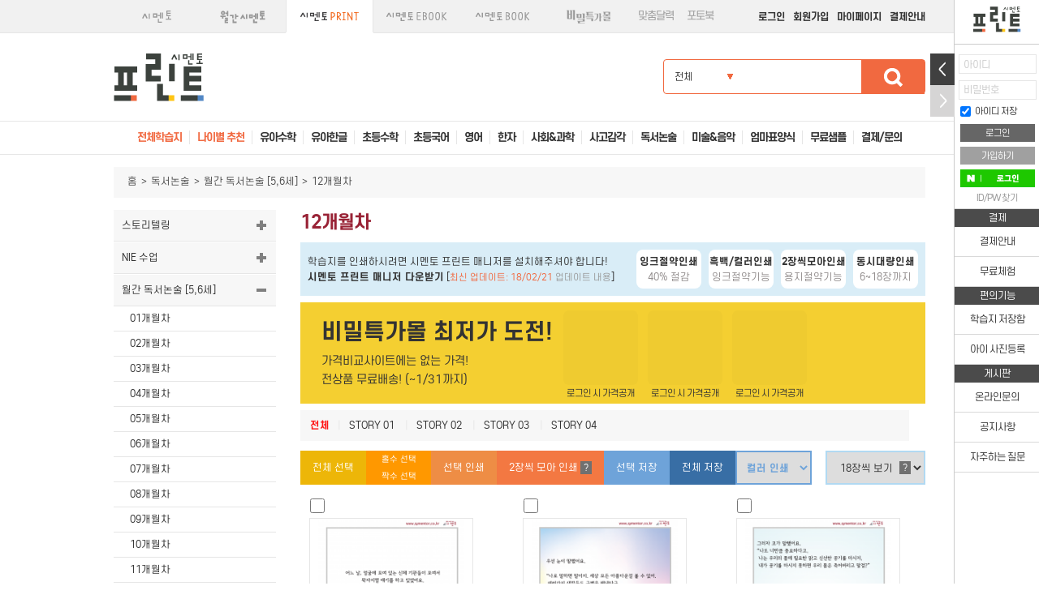

--- FILE ---
content_type: text/html; charset=utf-8
request_url: https://print.symentor.co.kr/bbs/board.php?bo_table=logic0506_12&page=2
body_size: 263111
content:
<!DOCTYPE html>
<html lang="ko">
<head>
<meta charset="utf-8">
<title>독서논술 > 월간 독서논술 [5,6세] 12개월차 2 페이지 - 시멘토 프린트학습지</title>
<meta http-equiv="X-UA-Compatible" content="IE=Edge">
<meta name="viewport" content="width=device-width,initial-scale=1.0,minimum-scale=1.0,maximum-scale=1.0">
<meta name="format-detection" content="telephone=no">
<meta name="description" content="프린트학습지, 유아 전과목 프린트 하는 학습지, 한 번 결제로 전과목 이용가능.">
<meta name="keywords" content="시멘토, symentor, 프린트학습지, 학습지, 유아학습지, 홈스쿨링, 유아, 한글, 한글학습지"> 
<meta name="theme-color" content="#ff906e">
<meta property="og:url" content="https://print.symentor.co.kr/bbs/board.php?bo_table=logic0506_12&page=2">
<meta property="og:type" content="website">
<meta property="og:title" content="독서논술 > 월간 독서논술 [5,6세] 12개월차 2 페이지 - 시멘토 프린트학습지">
<meta property="og:image" content="//www.symentor.co.kr/images/common/mobile_favicon_20160107.png">
<meta property="og:description" content="프린트학습지, 유아 전과목 프린트 하는 학습지, 한 번 결제로 전과목 이용가능.">
<meta name="google-site-verification" content="lJdIlxiOX_mFdjQDOlQ1GG3emjEJINC9zaOkjLzTO3c">
<link rel="canonical" href="https://print.symentor.co.kr/bbs/board.php?bo_table=logic0506_12&page=2">
<link rel="stylesheet" type="text/css" href="/css/jquery.mCustomScrollbar.min.css">
<link rel="stylesheet" type="text/css" href="/css/owl.carousel.css">
<link rel="stylesheet" type="text/css" href="//www.symentor.co.kr/css/icheck/square/square.css">
<link rel="stylesheet" type="text/css" href="//www.symentor.co.kr/css/icheck/square/red.css">
<link rel="stylesheet" type="text/css" href="//www.symentor.co.kr/css/magnific-popup.css">
<link rel="stylesheet" href="//use.fontawesome.com/releases/v5.2.0/css/all.css" integrity="sha384-hWVjflwFxL6sNzntih27bfxkr27PmbbK/iSvJ+a4+0owXq79v+lsFkW54bOGbiDQ" crossorigin="anonymous">
<link rel="stylesheet" type="text/css" href="/css/default.css?18d57538eaf631cc3a2252a7f87362e8">
<link rel="stylesheet" type="text/css" href="/css/symentor.css?cea5e7b1fda3044cf9e6045970c89f87">
<link rel="stylesheet" type="text/css" href="/css/payment.css?b2482084b5544f7eb16570a855ea8eb9">
<link rel="stylesheet" type="text/css" href="/vendor/SelectInspiration/css/cs-select.css" />
<link rel="stylesheet" type="text/css" href="/vendor/SelectInspiration/css/cs-skin-border.css" />
<link rel="stylesheet" type="text/css" href="/vendor/slick/slick.css">
<link rel="stylesheet" type="text/css" href="/vendor/slick/slick-theme.css">
<link rel="stylesheet" type="text/css" href="/vendor/jquery-ui-1.12.1/jquery-ui.min.css">
<link rel="stylesheet" type="text/css" href="/vendor/holdon/css/HoldOn.min.css">
<link rel="shortcut icon" href="/favicon_20160107.ico">
<link rel="apple-touch-icon-precomposed"  href="/images/common/mobile_favicon_20160107.png">
<script type="text/javascript">
var g4_path      = "..";
var g4_bbs       = "bbs";
var g4_bbs_img   = "img";
var g4_url       = "http://print.symentor.co.kr";
var g4_is_member = "";
var g4_is_admin  = "";
var g4_bo_table  = "logic0506_12";
var g4_sca       = "";
var g4_charset   = "utf-8";
var g4_cookie_domain = ".symentor.co.kr";
var g4_is_gecko  = navigator.userAgent.toLowerCase().indexOf("gecko") != -1;
var g4_is_ie     = navigator.userAgent.toLowerCase().indexOf("msie") != -1;
var bo_table = "logic0506_12";
var mMemberNo = "";
var mEdate = "";
var mPrintType = "new";
</script>
<script src="/js/jquery-1.9.1.min.js"></script>
<script src="//www.symentor.co.kr/vendor/jquery-ui-1.12.1/jquery-ui.min.js"></script>
<script src="/js/jquery.lazyload.min.js"></script>
<script src="/js/jquery.cookie.js"></script>
<script src="/js/jquery.email-autocomplete.js"></script>
<script src="/js/jquery.waitforimages.min.js?180213"></script>
<script src="/js/jquery.mCustomScrollbar.concat.min.js"></script>
<script src="/js/owl.carousel.js"></script>
<script src="/js/owl.autoplay.js"></script>
<script src="/js/owl.navigation.js"></script>
<script src="/js/owl.lazyload.js"></script>
<script src="/js/print.js?6d31a561403fd60812a54e885d53731d"></script>
<script src="/js/common.js?33f42bb3997ee58baeccc14c4dfd10b3"></script>
<script src="/js/protocolcheck.js?5d706e7d6124edc2de34039df0adf09a"></script>
<script src="/js/soundmanager2-nodebug-jsmin.js"></script>
<script src="/js/payment.js?32529d4f93c9231d4d7898dba8d5ba7e"></script>
<script src="//www.symentor.co.kr/js/icheck.min.js"></script>
<script src="//www.symentor.co.kr/js/jquery.magnific-popup.min.js"></script>
<script src="/vendor/slick/slick.js"></script>
<script src="/vendor/greensock-js/TweenMax.min.js"></script>
<script src="/vendor/SelectInspiration/js/classie.js"></script>
<script src="/vendor/SelectInspiration/js/selectFx.js"></script>
<script src="/vendor/scrollmagic/ScrollMagic.min.js"></script>
<script src="/vendor/scrollmagic/plugins/animation.gsap.min.js"></script>
<script src="/vendor/scrollmagic/plugins/debug.addIndicators.min.js"></script>
<script src="/vendor/pace/pace.js?056b3597841bddd6c21cbce57e8b18aa"></script>
<script src="/vendor/exif/exif-js.js"></script>
<script src="/vendor/holdon/js/HoldOn.min.js"></script>
<!-- Global site tag (gtag.js) - Google Analytics -->
 
<script async src="https://www.googletagmanager.com/gtag/js?id=UA-41939379-1"></script>
<script>
  window.dataLayer = window.dataLayer || [];
  function gtag(){dataLayer.push(arguments);}
  gtag('js', new Date());

  gtag('config', 'UA-41939379-1');
  gtag('config', 'AW-972276514');
</script>
</head>
<body>
<div id="systemMessage"></div>
<div id="systemMessageCenter"></div>
<div id="commonMessageWrapper"><ul></ul></div>
<script id="tplCommonMessage" type="text/template">
<li>
	<a href="#link#" class="read" data-id="#id#">
		<div class="comm-msg-head">#title#<span class="date">#date#</span></div>
		<div class="comm-msg-body">#message#</div>
	</a>
	<div class="close"><a href="#" data-id="#id#">닫기</a></div>
</li>
</script>







<link rel="stylesheet" type="text/css" href="//www.symentor.co.kr/css/layerPopup.css?1632892100">
<link rel="stylesheet" type="text/css" href="//www.symentor.co.kr/css/icheck/square/square.css">
<link rel="stylesheet" type="text/css" href="//www.symentor.co.kr/css/magnific-popup.css">
<script src="//www.symentor.co.kr/js/icheck.min.js"></script>
<script src="//www.symentor.co.kr/js/jquery.magnific-popup.min.js"></script>
<script type="text/javascript">
$(function(){
	$(".layerPopup .close a").click(function(e){
		e.preventDefault();
		$(this).parent().parent().parent().hide();
	});
});
</script>
<div class="layerPopup layerJoin layerJoinType hidden">
	<div class="content">
		<div class="close">
			<a href="#"><img src="//www.symentor.co.kr/images/join/btn_popup_close.png" alt="닫기"></a>
		</div>
		<h1>회원가입선택</h1>

		<div class="sites">
			<ul>
				<li><a href="https://www.symentor.co.kr/memberJoin?step=2&url=https%3A%2F%2Fprint.symentor.co.kr%2Fbbs%2Fboard.php%3Fbo_table%3Dlogic0506_12%26page%3D2"><img src="//www.symentor.co.kr/images/join/btn_join_symentor.png" alt=""></a></li>
				<li><a href="https://www.symentor.co.kr/naverLogin.php"><img src="//www.symentor.co.kr/images/join/btn_join_naver.png" alt=""></a></li>
			</ul>
		</div>
	</div>
</div>







		<div id="m_nav">
			<div class="topWrapper">
				<h1><a href="/"><img src="/images/layout/logo.png" alt="시멘토"></a></h1>
				<form action="/bbs/login_check.php" name="m_formLogin" class="m_formLogin" method="post">
					<div class="inner">
						<input type="hidden" name="url" value="http://print.symentor.co.kr/bbs/board.php?bo_table=logic0506_12&page=2">
						<div class="inputRow">
							<label id="m_label-id">아이디</label>
							<input type="text" name="mb_id" value="" required>
						</div>
						<div class="inputRow">
							<label id="m_label-password">비밀번호</label>
							<input type="password" name="mb_password" required>
						</div>
						<input type="submit" value="로그인">

						<div class="naverLoginWrap">
							<a href="/naverLogin.php"><img src="/images/layout/m_btn_naver_login.png" alt="네이버 아이디로 로그인"></a>
						</div>

						<div class="btnWrapper">
							<label><input type="checkbox" name="remember_id" value="1" checked="checked"> 아이디 저장</label>
						</div>
						<div class="find-password-area">
							<a href="#" class="onMemberJoin">회원가입</a>
							<span>|</span>
							<a href="/bbs/password_lost.php?method=popup" onclick="window.open(this.href, 'ftc', 'width=734, height=300;'); return false;">ID/PW 찾기</a>
						</div>
					</div>
				</form>
			</div>
			

			<ul class="gnb">
				<li class="stitle">자주 찾는 메뉴</li>
				<li class="directLink"><a href="/plugin/cybercash/">결제안내</a></li>
				<li class="directLink"><a href="/curriculums.php">나이별 추천</a></li>
				<li class="directLink"><a href="https://book.symentor.co.kr/">도서구매</a></li>
				<li class="directLink"><a href="/bbs/board.php?bo_table=CONSULT">고객게시판</a></li>
				<li class="directLink"><a href="/bbs/board.php?bo_table=notice">공지사항</a></li>

				<li class="directLink"><a href="/scrap.php">저장한 학습지</a></li>
				<li class="directLink"><a href="/childPicture.php">아이 사진등록</a></li>
				<li class="directLink"><a href="/faq.php">자주하는 질문</a></li>

				<li class="directLink"><a href="/plugin/coupon/">쿠폰등록</a></li>

				<li class="stitle">학습지 메뉴</li>
			</ul>
		</div>

		<div id="m_header">
			<div class="siteTab">
				
					<ul>
						<li class="symentor"><div class="inner"><a href="https://www.symentor.co.kr/"><strong>시멘토</strong></a></div></li>
						<li class="month"><div class="inner"><a href="https://month.symentor.co.kr/"><strong>월간</strong></a></div></li>
						<li class="print active"><div class="inner"><a href="https://print.symentor.co.kr/"><strong>프린트</strong></a></div></li>
						<li class="book"><div class="inner"><a href="https://book.symentor.co.kr/"><strong>도서</strong></a></div></li>
						<li class="mall"><div class="inner"><a href="https://mall.symentor.co.kr/"><strong>특가몰</strong></a></div></li>
						<li class="calendar"><div class="inner"><a href="https://calendar.symentor.co.kr/"><strong>달력</strong></a></div></li>
						<li class="photobook"><div class="inner"><a href="https://photobook.symentor.co.kr/"><strong>포토북</strong></a></div></li>
					</ul>
			</div>
			<div class="headerWrapper">
				<h1 class="logo"><a href="/"><img src="/images/layout/logo_print_20170104.png" alt="시멘토"></a></h1>
				<button type="button" class="nav">
					<span class="iconBar"></span>
					<span class="iconBar"></span>
					<span class="iconBar"></span>
				</button>
			</div>
		</div>

	<div id="wrap">
		<div id="header">
			<div class="bar">
				<div class="gnb-area">
					<div class="siteTab">
						<ul>
							<li class="symentor"><div class="inner"><a href="https://www.symentor.co.kr/"><strong>시멘토</strong></a></div></li>
							<li class="month"><div class="inner"><a href="https://month.symentor.co.kr/"><strong>월간 시멘토</strong></a></div></li>
							<li class="print active"><div class="inner"><a href="https://print.symentor.co.kr/"><strong>시멘토 프린트</strong></a></div></li>
							<li class="ebook"><div class="inner"><a href="https://ebook.symentor.co.kr/"><strong>시멘토 EBOOK</strong></a></div></li>
							<li class="book"><div class="inner"><a href="https://book.symentor.co.kr/"><strong>시멘토 도서</strong></a></div></li>
							<li class="mall"><div class="inner"><a href="https://mall.symentor.co.kr/"><strong>비밀특가몰</strong></a></div></li>
							<li class="calendar"><div class="inner"><a href="https://calendar.symentor.co.kr/">맞춤달력</a></div></li>
							<li class="photobook"><div class="inner"><a href="https://photobook.symentor.co.kr/">포토북</a></div></li>
						</ul>
					</div>
					<ul class="gnb">
						<li><a href="javascript:showLogin()">로그인</a></li>
						<li><a href="#" class="onMemberJoin">회원가입</a></li>
						<li><a href="https://www.symentor.co.kr/orderList">마이페이지</a></li>
						<li><a href="http://print.symentor.co.kr/plugin/cybercash/">결제안내</a></li>

					</ul>
				</div>
			</div>
			<div class="top">
				<h1 class="logo">
					<a href="/"><img src="/images/layout/logo_print_20170104.png" alt="시멘토"></a>
				</h1>
				<form action="/search.php" id="product-search" method="get" class="form-search">
					<input type="hidden" name="category" />
					<div class="search-area">
						<fieldset>
							<span class="category">전체</span>
							<ul class="category-list hidden">
								<li data-category="" class="active">전체</li>
								<li data-category="PRE01">유아수학</li>
								<li data-category="KOREA">유아한글</li>
								<li data-category="ELE01">초등수학</li>
								<li data-category="ELE_KOREAN">초등국어</li>
								<li data-category="ENGLISH">영어</li>
								<li data-category="CHINA">한자</li>
								<li data-category="science">사회&amp;과학</li>
								<li data-category="EMO">사고감각</li>
								<li data-category="LOGIC">독서논술</li>
								<li data-category="ETC">미술&amp;음악</li>
								<li data-category="FORM">엄마표양식</li>
								<li data-category="FREE">무료샘플</li>
							</ul>
							<script type="text/javascript">
							var searchCategory = "";
							if(searchCategory != "") {
								var $selectCategory = $(".category-list li[data-category=" + searchCategory + "]");
								$(".category-list li").removeClass("active");
								$selectCategory.addClass("active");
								$(".search-area span.category").text($selectCategory.text());
							}
							</script>
							<input type="text" name="keyword" class="keyword" value="">
							<input type="image" src="/images/layout/icon_search.png" alt="검색">
						</fieldset>
					</div>
				</form>
				<script type="text/javascript">
				$("#product-search").submit(function(){
					var keyword = $.trim($("#product-search .keyword").val());
					$("#product-search .keyword").val(keyword);
					if(keyword == "") {
						alert("검색어를 입력해주세요");
						$("#product-search .keyword").focus();
						return false;
					}
				});
				</script>
			</div>
			<div class="nav-area">
				<ul class="nav">
					<li class="crcm">전체학습지</li>
					<li class="crcm"><span></span><a href="/curriculums.php">나이별 추천</a></li>
					<li data-gid="PRE01"><span></span>유아수학</li>
					<li data-gid="KOREA"><span></span>유아한글</li>
					<li data-gid="ELE01"><span></span>초등수학</li>
					<li data-gid="ELE_KOREAN"><span></span>초등국어</li>
					<li data-gid="ENGLISH"><span></span>영어</li>
					<li data-gid="CHINA"><span></span>한자</li>
					<li data-gid="science"><span></span>사회&amp;과학</li>
					<li data-gid="EMO"><span></span>사고감각</li>
					<li data-gid="LOGIC"><span></span>독서논술</li>
					<li data-gid="ETC"><span></span>미술&amp;음악</li>
					<li data-gid="FORM"><span></span>엄마표양식</li>
					<li data-gid="FREE"><span></span><a href="/bbs/board.php?bo_table=free">무료샘플</a></li>
					<li><span></span>결제/문의</li>
				</ul>
			</div>

			<div class="all-menu">
				<div class="top">
					최다 학습지 보유!  총 <em id="printCount"></em>장
				</div>
				<script type="text/javascript">
				var num = "31836";
				for(var i = 0; i < num.length; i++) {
					if(i > 0 && (num.length - i) % 3 == 0) {
						$("#printCount").append("<span class='separator'>,</span>");
					}
					$("#printCount").append("<span class='bg-number' data-target='" + num[i] + "'>0</span>");
				}
				</script>
				<div class="close"><a href="#"><img src="/images/layout/btn_close_all_menu.png" alt="닫기"></a></div>
				
						<ul class="first"><li class="group">유아수학</li>
							<li class="middle first">[3-5세] 1단계 수학의 기초 </li>
						<li><a href="/bbs/board.php?bo_table=part">01.부분과 전체</a></li>
		
							<li><a href="/bbs/board.php?bo_table=shapeofnumber">02.숫자 모양</a></li>
		
							<li><a href="/bbs/board.php?bo_table=linematch">03.선잇기</a></li>
		
							<li><a href="/bbs/board.php?bo_table=fingermath01">04.손가락과 숫자</a></li>
		
							<li><a href="/bbs/board.php?bo_table=basicshape">05.모양 익히기</a></li>
		
							<li class="middle">[4-6세] 2단계 비교/모양/규칙</li>
						<li><a href="/bbs/board.php?bo_table=compare_weight">01.무게 비교하기</a></li>
		
							<li><a href="/bbs/board.php?bo_table=compare_shape">02.모양 비교하기</a></li>
		
							<li><a href="/bbs/board.php?bo_table=compare_area">03.넓이 비교하기</a></li>
		
							<li><a href="/bbs/board.php?bo_table=compare_containing">04.들이 비교하기</a></li>
		
							<li><a href="/bbs/board.php?bo_table=compare_size">05.크기 비교하기</a></li>
		
							<li><a href="/bbs/board.php?bo_table=compare_quantity">06.양 비교하기</a></li>
		
							<li><a href="/bbs/board.php?bo_table=compare_height">07.높이 비교하기</a></li>
		
							<li><a href="/bbs/board.php?bo_table=compare_length">08.길이 비교하기</a></li>
		
							<li><a href="/bbs/board.php?bo_table=compare_thickness">09.두께 비교하기</a></li>
		
							<li><a href="/bbs/board.php?bo_table=compare_thickness2">10.굵기 비교하기</a></li>
		
							<li><a href="/bbs/board.php?bo_table=compare_distance">11.거리 비교하기</a></li>
		
							<li><a href="/bbs/board.php?bo_table=compare_direction">12.방향 비교하기</a></li>
		
							<li><a href="/bbs/board.php?bo_table=compare_category">13.분류 비교하기</a></li>
		
							<li><a href="/bbs/board.php?bo_table=compare_depth">14.깊이 비교하기</a></li>
		
							<li><a href="/bbs/board.php?bo_table=compare_regulation">15.규칙 찾기</a></li>
		
							<li class="middle">[4-6세] 3단계 수개념/도형</li>
						<li><a href="/bbs/board.php?bo_table=lv3_familiar">01.숫자와 친해지기</a></li>
		
							<li><a href="/bbs/board.php?bo_table=lv3_basicnumber">02.기초 수 개념(1부터 10)</a></li>
		
							<li><a href="/bbs/board.php?bo_table=lv3_counting">03.숫자 세기(1부터 10)</a></li>
		
							<li><a href="/bbs/board.php?bo_table=lv3_sequence">04.숫자의 순서(1부터 10)</a></li>
		
							<li><a href="/bbs/board.php?bo_table=lv3_sequencecount">05.순서 세기(1부터 20)</a></li>
		
							<li><a href="/bbs/board.php?bo_table=lv3_zero">06.영(0) 배우기</a></li>
		
							<li><a href="/bbs/board.php?bo_table=lv3_number">07.수 개념(11부터 20)</a></li>
		
							<li><a href="/bbs/board.php?bo_table=lv3_counting2">08.숫자 세기(11부터 20)</a></li>
		
							<li><a href="/bbs/board.php?bo_table=lv3_sequence2">09.숫자의 순서(11부터 20)</a></li>
		
							<li><a href="/bbs/board.php?bo_table=lv3_onemoreoneless">10.하나 더 많고! 적고!</a></li>
		
							<li><a href="/bbs/board.php?bo_table=lv3_comparesize">11.수의 대소비교</a></li>
		
							<li><a href="/bbs/board.php?bo_table=lv3_variousfigure">12.여러가지 도형</a></li>
		
							<li><a href="/bbs/board.php?bo_table=lv3_dividefigure">13.도형 나누기</a></li>
		
							<li><a href="/bbs/board.php?bo_table=lv3_10unitsover20">14.십 단위의 수(20이상의 수)</a></li>
		
							<li><a href="/bbs/board.php?bo_table=lv3_countingover20">15.숫자 세기(20이상의 수)</a></li>
		
							<li class="middle">[5-7세] 4단계 연산/시간</li>
						<li><a href="/bbs/board.php?bo_table=lv4_finger">01.손가락 덧셈뺄셈</a></li>
		
							<li><a href="/bbs/board.php?bo_table=lv4_basiccalculation">02.기초 덧셈뺄셈</a></li>
		
							<li><a href="/bbs/board.php?bo_table=lv4_division">03.가르기와 모으기</a></li>
		
							<li><a href="/bbs/board.php?bo_table=lv4_plus">04.덧셈식 연습</a></li>
		
							<li><a href="/bbs/board.php?bo_table=lv4_minus">05.뺄셈식 연습</a></li>
		
							<li><a href="/bbs/board.php?bo_table=lv4_connect">06.덧셈뺄셈 연결하기</a></li>
		
							<li><a href="/bbs/board.php?bo_table=lv4_make">07.식 세우기</a></li>
		
							<li><a href="/bbs/board.php?bo_table=lv4_story">08.스토리텔링 수학</a></li>
		
							<li><a href="/bbs/board.php?bo_table=lv4_time">09.시간 배우기</a></li>
		
							<li class="middle">[유형수학반복] 종합편 </li>
						<li><a href="/bbs/board.php?bo_table=B13">1부터 9 배우기</a></li>
		
							<li><a href="/bbs/board.php?bo_table=B01">숫자 카드</a></li>
		
							<li><a href="/bbs/board.php?bo_table=B08">숫자 읽기</a></li>
		
							<li><a href="/bbs/board.php?bo_table=B02">숫자 쓰기</a></li>
		
							<li><a href="/bbs/board.php?bo_table=B04">숫자 연결하기 ①</a></li>
		
							<li><a href="/bbs/board.php?bo_table=B11">숫자세기 게임</a></li>
		
							<li><a href="/bbs/board.php?bo_table=B15">순서대로 쓰기</a></li>
		
							<li><a href="/bbs/board.php?bo_table=LV2_04">숫자만큼 색칠하기 ①</a></li>
		
							<li><a href="/bbs/board.php?bo_table=B03">숫자 동그라미 치기</a></li>
		
							<li><a href="/bbs/board.php?bo_table=LV2_05">개수만큼 숫자쓰기 ①</a></li>
		
							<li><a href="/bbs/board.php?bo_table=B07">덧셈과 뺄셈 기초</a></li>
		
							<li><a href="/bbs/board.php?bo_table=10_20">10부터 20배우기</a></li>
		
							<li><a href="/bbs/board.php?bo_table=LV3_writingNumber">개수만큼 숫자쓰기 ②</a></li>
		
							<li><a href="/bbs/board.php?bo_table=LV3_comparison">크기 비교</a></li>
		
							<li><a href="/bbs/board.php?bo_table=LV3_connection">숫자 연결하기 ②</a></li>
		
							<li><a href="/bbs/board.php?bo_table=Lv3_division">가르기와 모으기</a></li>
		
							<li><a href="/bbs/board.php?bo_table=LV03_painting">숫자만큼 색칠하기 ②</a></li>
		
							<li><a href="/bbs/board.php?bo_table=LV_03_01">덧셈식 만들기</a></li>
		
							<li><a href="/bbs/board.php?bo_table=LV03_02">덧셈식 계산하기</a></li>
		
							<li><a href="/bbs/board.php?bo_table=LV03_03">뺄셈식 만들기</a></li>
		
							<li><a href="/bbs/board.php?bo_table=LV03_04">뺄셈식 계산하기</a></li>
		
							<li><a href="/bbs/board.php?bo_table=LV03_05">덧셈 훈련</a></li>
		
							<li><a href="/bbs/board.php?bo_table=LV03_06">뺄셈 훈련</a></li>
		
							<li class="middle">[창의] 창의업! 유아 창의력 수학</li>
						<li><a href="/bbs/board.php?bo_table=clock_easy">시계 배우기 기초편</a></li>
		
							<li><a href="/bbs/board.php?bo_table=clock">시계 배우기</a></li>
		
							<li><a href="/bbs/board.php?bo_table=counting">도형 세기</a></li>
		
							<li><a href="/bbs/board.php?bo_table=symmetrykids">도형의 대칭</a></li>
		
							<li><a href="/bbs/board.php?bo_table=mirrormath">거울에 비친 모양</a></li>
		
							<li><a href="/bbs/board.php?bo_table=weight">무게 비교하기</a></li>
		
							<li><a href="/bbs/board.php?bo_table=scale">저울 배우기</a></li>
		
							<li><a href="/bbs/board.php?bo_table=numberpiece">숫자 조각 나누기</a></li>
		
							<li><a href="/bbs/board.php?bo_table=pyramid">피라미드 퍼즐</a></li>
		
							<li><a href="/bbs/board.php?bo_table=money">화폐 배우기</a></li>
		
							<li><a href="/bbs/board.php?bo_table=matchquiz">성냥개비 퀴즈 풀기</a></li>
		
							<li><a href="/bbs/board.php?bo_table=pytha">쉬운 피타고라스 정리</a></li>
		
							<li><a href="/bbs/board.php?bo_table=magicsquare">마방진의 원리</a></li>
		
							<li class="middle">[나이별] 수학놀이 생각놀이</li>
						<li><a href="/bbs/board.php?bo_table=3_math">3세 수학놀이</a></li>
		
							<li><a href="/bbs/board.php?bo_table=3_creativity">3세 생각놀이</a></li>
		
							<li><a href="/bbs/board.php?bo_table=4_math">4세 수학놀이</a></li>
		
							<li><a href="/bbs/board.php?bo_table=4_creativity">4세 생각놀이</a></li>
		
							<li><a href="/bbs/board.php?bo_table=5_math">5세 수학놀이</a></li>
		
							<li><a href="/bbs/board.php?bo_table=5_creativity">5세 생각놀이</a></li>
		
							<li><a href="/bbs/board.php?bo_table=6_math">6세 수학놀이</a></li>
		
							<li><a href="/bbs/board.php?bo_table=6_creativity">6세 생각놀이</a></li>
		
							<li><a href="/bbs/board.php?bo_table=7_math">7세 수학놀이</a></li>
		
							<li><a href="/bbs/board.php?bo_table=7_creativity">7세 생각놀이</a></li>
		
							<li class="middle">[나이별] 미리 접하는 초등수학</li>
						<li><a href="/bbs/board.php?bo_table=pre_math01">1~5단계 [추천연령 5~6세]</a></li>
		
							<li><a href="/bbs/board.php?bo_table=pre_math02">6~11단계 [추천연령 5~6세]</a></li>
		
							<li><a href="/bbs/board.php?bo_table=pre_math03">12~17단계 [추천연령 6~7세]</a></li>
		
							<li><a href="/bbs/board.php?bo_table=pre_math04">18~23단계 [추천연령 6~7세]</a></li>
		
							<li class="middle">[연산] 연산왕! 유아 계산정복</li>
						<li><a href="/bbs/board.php?bo_table=calculation_1">유아 계산정복 4세~5세</a></li>
		
							<li><a href="/bbs/board.php?bo_table=calculation_2">유아 계산정복 5세~6세</a></li>
		
							<li><a href="/bbs/board.php?bo_table=calculation_3">유아 계산정복 6세~7세</a></li>
		
							<li><a href="/bbs/board.php?bo_table=calculation_kids">유아 연산학습지</a></li>
		
							<li class="middle">[연산] 곱셈왕! </li>
						<li><a href="/bbs/board.php?bo_table=kidsmultiplication01">2-5단 곱셈왕</a></li>
		
							<li><a href="/bbs/board.php?bo_table=kidsmultiplication02">6-10단 곱셈왕</a></li>
		
							<li class="middle">[연산] 곱셈구구</li>
						<li><a href="/bbs/board.php?bo_table=gugu0205">곱셈구구(구구단) 2~9단</a></li>
		
							<li><a href="/bbs/board.php?bo_table=gugu1014">곱셈구구(구구단) 10~14단</a></li>
		
							<li><a href="/bbs/board.php?bo_table=gugu1519">곱셈구구(구구단) 15~19단</a></li>
		
							<li class="middle">[연산] 가로세로연산</li>
						<li><a href="/bbs/board.php?bo_table=calculation01">가로세로 덧셈</a></li>
		
							<li><a href="/bbs/board.php?bo_table=calculation02">가로세로 뺄셈</a></li>
		
							<li><a href="/bbs/board.php?bo_table=calculation03">가로세로 곱셈</a></li>
		
							<li><a href="/bbs/board.php?bo_table=calculation04">가로세로 나눗셈</a></li>
		
							<li class="middle">[유아초등] 종이접기 수학</li>
						<li><a href="/bbs/board.php?bo_table=MAKE00">주사위 만들기</a></li>
		
							<li><a href="/bbs/board.php?bo_table=MAKE01">정다면체 이해하기</a></li>
		
							<li><a href="/bbs/board.php?bo_table=MAKE02">여러 도형의 전개도</a></li>
		
							<li><a href="/bbs/board.php?bo_table=MAKE03">아르키메데스 다면체</a></li>
		
						</ul><ul><li class="group">유아한글</li>
							<li class="middle first">[3-5세] 한글과 친해지기</li>
						<li><a href="/bbs/board.php?bo_table=korea17">그림으로 배우기</a></li>
		
							<li><a href="/bbs/board.php?bo_table=korea18">그림 연결하기</a></li>
		
							<li><a href="/bbs/board.php?bo_table=korea29">맞는 그림 찾기</a></li>
		
							<li class="middle">[4-6세] 글자 익히기 </li>
						<li><a href="/bbs/board.php?bo_table=korea57">자음 배우기 (ㄱ~ㅎ)</a></li>
		
							<li><a href="/bbs/board.php?bo_table=korea59">모음 배우기 (ㅏ,ㅓ,ㅗ,ㅜ,ㅡ,ㅣ)</a></li>
		
							<li><a href="/bbs/board.php?bo_table=korea58">자음과 모음 결합하기</a></li>
		
							<li><a href="/bbs/board.php?bo_table=korea61">이중모음 배우기(ㅑ,ㅕ,ㅛ,ㅠ)</a></li>
		
							<li><a href="/bbs/board.php?bo_table=korean01">자음 배우기 (받아쓰기)</a></li>
		
							<li><a href="/bbs/board.php?bo_table=korean02">모음 배우기 (받아쓰기)</a></li>
		
							<li><a href="/bbs/board.php?bo_table=korea67">복잡한 모음 배우기</a></li>
		
							<li><a href="/bbs/board.php?bo_table=korea60">기본 받침 배우기</a></li>
		
							<li><a href="/bbs/board.php?bo_table=korea62">쌍자음 배우기(ㄲ,ㄸ,ㅃ,ㅆ,ㅉ)</a></li>
		
							<li><a href="/bbs/board.php?bo_table=korea23">자음 모음 합치기</a></li>
		
							<li><a href="/bbs/board.php?bo_table=korean03">자음모음표</a></li>
		
							<li class="middle">[4-6세] 글자야 놀자</li>
						<li><a href="/bbs/board.php?bo_table=korea22">받침 없는 글자</a></li>
		
							<li><a href="/bbs/board.php?bo_table=korea12">단모음과 단어</a></li>
		
							<li><a href="/bbs/board.php?bo_table=korea13">이중모음과 단어</a></li>
		
							<li><a href="/bbs/board.php?bo_table=korea11">받침 있는 글자</a></li>
		
							<li><a href="/bbs/board.php?bo_table=korea71">어려운 받침</a></li>
		
							<li class="middle">[5-7세] 단어야 놀자</li>
						<li><a href="/bbs/board.php?bo_table=korea04">단어쓰기</a></li>
		
							<li><a href="/bbs/board.php?bo_table=korea20">단어카드</a></li>
		
							<li><a href="/bbs/board.php?bo_table=korea65">한글 글자판</a></li>
		
							<li><a href="/bbs/board.php?bo_table=korea69">알맞은 이름 찾기</a></li>
		
							<li><a href="/bbs/board.php?bo_table=korea24">그림으로 배우기</a></li>
		
							<li><a href="/bbs/board.php?bo_table=korea26">선으로 이어보기</a></li>
		
							<li><a href="/bbs/board.php?bo_table=korea09">직접 붙이기</a></li>
		
							<li><a href="/bbs/board.php?bo_table=korea42">단어사전</a></li>
		
							<li><a href="/bbs/board.php?bo_table=korea49">받아쓰기</a></li>
		
							<li class="middle">[5-7세] 어휘력 쑥쑥</li>
						<li><a href="/bbs/board.php?bo_table=korea63">의성어와 의태어 1</a></li>
		
							<li><a href="/bbs/board.php?bo_table=korea64">반대말 배우기</a></li>
		
							<li><a href="/bbs/board.php?bo_table=korea66">조사 배우기</a></li>
		
							<li><a href="/bbs/board.php?bo_table=korea68">같은 단어 다른 뜻</a></li>
		
							<li><a href="/bbs/board.php?bo_table=korea14">단어쏙쏙 한글쑥쑥</a></li>
		
							<li><a href="/bbs/board.php?bo_table=korea21">단어 완성하기</a></li>
		
							<li><a href="/bbs/board.php?bo_table=korea15">반대말 쓰기</a></li>
		
							<li><a href="/bbs/board.php?bo_table=korea53">받아쓰기</a></li>
		
							<li class="middle">[6-8세] 문장아 놀자 1</li>
						<li><a href="/bbs/board.php?bo_table=korea30">주어+서술어</a></li>
		
							<li><a href="/bbs/board.php?bo_table=korea31">목적어+서술어</a></li>
		
							<li><a href="/bbs/board.php?bo_table=korea37">동사+명사</a></li>
		
							<li><a href="/bbs/board.php?bo_table=korea38">형용사+명사</a></li>
		
							<li><a href="/bbs/board.php?bo_table=korea39">부사+서술어</a></li>
		
							<li><a href="/bbs/board.php?bo_table=korea32">주어+목적어+서술어</a></li>
		
							<li><a href="/bbs/board.php?bo_table=korea33">목적어+부사어+서술어</a></li>
		
							<li><a href="/bbs/board.php?bo_table=korea35">주어+부사어+서술어</a></li>
		
							<li><a href="/bbs/board.php?bo_table=korea34">관형어+주어+서술어</a></li>
		
							<li><a href="/bbs/board.php?bo_table=korea36">관형어+목적어+서술어</a></li>
		
							<li class="middle">[6-8세] 문장아 놀자 2</li>
						<li><a href="/bbs/board.php?bo_table=korea27">문장 완성하기</a></li>
		
							<li><a href="/bbs/board.php?bo_table=korea40">요청하는 문장</a></li>
		
							<li><a href="/bbs/board.php?bo_table=korea44">감탄하는 문장</a></li>
		
							<li><a href="/bbs/board.php?bo_table=korea70">물어보는 문장</a></li>
		
							<li><a href="/bbs/board.php?bo_table=korea43">때를 나타내는 문장</a></li>
		
							<li><a href="/bbs/board.php?bo_table=korea45">높임말과 낮춤말</a></li>
		
							<li><a href="/bbs/board.php?bo_table=korea41">긍정문과 부정문</a></li>
		
							<li><a href="/bbs/board.php?bo_table=korea10">문장 만들어보기</a></li>
		
							<li class="middle">[7-8세] 초등국어 첫걸음</li>
						<li><a href="/bbs/board.php?bo_table=korea56">자음과 모음 퀴즈</a></li>
		
							<li><a href="/bbs/board.php?bo_table=korea55">의성어와 의태어 2</a></li>
		
							<li><a href="/bbs/board.php?bo_table=korea48">이어 주는 말 (접속 부사)</a></li>
		
							<li><a href="/bbs/board.php?bo_table=korea47">문장 이해하기</a></li>
		
							<li><a href="/bbs/board.php?bo_table=korea72">문장 받아쓰기</a></li>
		
							<li><a href="/bbs/board.php?bo_table=korea46">문장 부호와 원고지 쓰기</a></li>
		
							<li><a href="/bbs/board.php?bo_table=korea28">속담 배우기</a></li>
		
							<li class="middle">[나이별] 한 권으로 끝내는 한글</li>
						<li><a href="/bbs/board.php?bo_table=one_korea_01">만 1세 한글</a></li>
		
							<li><a href="/bbs/board.php?bo_table=one_korea_02">만 2세 한글</a></li>
		
							<li><a href="/bbs/board.php?bo_table=one_korea_03">만 3세 한글</a></li>
		
							<li><a href="/bbs/board.php?bo_table=one_korea_04">만 4세 한글</a></li>
		
							<li><a href="/bbs/board.php?bo_table=one_korea_05">만 5세 한글</a></li>
		
							<li><a href="/bbs/board.php?bo_table=one_korea_06">만 6세 한글</a></li>
		
							<li class="middle">[나이별] 신나는 한글놀이</li>
						<li><a href="/bbs/board.php?bo_table=fun_korean_age03">만 2세 한글</a></li>
		
							<li><a href="/bbs/board.php?bo_table=fun_korean_age04">만 3세 한글</a></li>
		
							<li><a href="/bbs/board.php?bo_table=fun_korean_age05">만 4세 한글</a></li>
		
							<li><a href="/bbs/board.php?bo_table=fun_korean_age06">만 5세 한글</a></li>
		
						</ul><ul><li class="group">초등수학</li>
							<li class="middle first">[초등] 단원평가 대비문제</li>
						<li><a href="/bbs/board.php?bo_table=mathtest01">1학년 1학기</a></li>
		
							<li><a href="/bbs/board.php?bo_table=mathtest02">1학년 2학기</a></li>
		
							<li><a href="/bbs/board.php?bo_table=mathtest03">2학년 1학기</a></li>
		
							<li><a href="/bbs/board.php?bo_table=mathtest04">2학년 2학기</a></li>
		
							<li><a href="/bbs/board.php?bo_table=mathtest05">3학년 1학기</a></li>
		
							<li><a href="/bbs/board.php?bo_table=mathtest06">3학년 2학기</a></li>
		
							<li><a href="/bbs/board.php?bo_table=mathtest07">4학년 1학기</a></li>
		
							<li><a href="/bbs/board.php?bo_table=mathtest08">4학년 2학기</a></li>
		
							<li class="middle">[초등] 데일리수학</li>
						<li><a href="/bbs/board.php?bo_table=dailymath01">1학년 1학기</a></li>
		
							<li><a href="/bbs/board.php?bo_table=dailymath02">1학년 2학기</a></li>
		
							<li><a href="/bbs/board.php?bo_table=dailymath03">2학년 1학기</a></li>
		
							<li><a href="/bbs/board.php?bo_table=dailymath04">2학년 2학기</a></li>
		
							<li><a href="/bbs/board.php?bo_table=dailymath05">3학년 1학기</a></li>
		
							<li><a href="/bbs/board.php?bo_table=dailymath06">3학년 2학기</a></li>
		
							<li><a href="/bbs/board.php?bo_table=dailymath07">4학년 1학기</a></li>
		
							<li><a href="/bbs/board.php?bo_table=dailymath08">4학년 2학기</a></li>
		
							<li class="middle">[초등] 계산정복</li>
						<li><a href="/bbs/board.php?bo_table=B16">1학년 1학기</a></li>
		
							<li><a href="/bbs/board.php?bo_table=B22">1학년 2학기</a></li>
		
							<li><a href="/bbs/board.php?bo_table=B17">2학년 1학기</a></li>
		
							<li><a href="/bbs/board.php?bo_table=B23">2학년 2학기</a></li>
		
							<li><a href="/bbs/board.php?bo_table=B18">3학년 1학기</a></li>
		
							<li><a href="/bbs/board.php?bo_table=B24">3학년 2학기</a></li>
		
							<li><a href="/bbs/board.php?bo_table=B19">4학년 1학기</a></li>
		
							<li><a href="/bbs/board.php?bo_table=B25">4학년 2학기</a></li>
		
							<li class="middle">[초등] 계산정복 핵심편</li>
						<li><a href="/bbs/board.php?bo_table=B61">① 곱셈편</a></li>
		
							<li><a href="/bbs/board.php?bo_table=B62">② 덧셈편</a></li>
		
							<li><a href="/bbs/board.php?bo_table=B63">③ 뺄셈편</a></li>
		
							<li><a href="/bbs/board.php?bo_table=B64">④ 나눗셈편</a></li>
		
							<li><a href="/bbs/board.php?bo_table=B65">⑤ 분수의 덧셈과 뺄셈</a></li>
		
							<li><a href="/bbs/board.php?bo_table=B66">⑥ 분수의 곱셈과 나눗셈</a></li>
		
							<li><a href="/bbs/board.php?bo_table=B67">⑦ 분수와 소수의 관계</a></li>
		
							<li><a href="/bbs/board.php?bo_table=B68">⑧ 소수의 곱셈과 나눗셈</a></li>
		
						</ul><ul><li class="group">초등국어</li>
							<li class="middle first">초등국어 단원평가</li>
						<li><a href="/bbs/board.php?bo_table=korea_test_1_1">1학년 1학기</a></li>
		
							<li><a href="/bbs/board.php?bo_table=korea_test_1_2">1학년 2학기</a></li>
		
							<li><a href="/bbs/board.php?bo_table=korea_test_2_1">2학년 1학기</a></li>
		
							<li><a href="/bbs/board.php?bo_table=korea_test_2_2">2학년 2학기</a></li>
		
							<li class="middle">초등국어 받아쓰기</li>
						<li><a href="/bbs/board.php?bo_table=korea1_1">받아쓰기 1학년 1학기</a></li>
		
							<li><a href="/bbs/board.php?bo_table=korea1_2">받아쓰기 1학년 2학기</a></li>
		
							<li><a href="/bbs/board.php?bo_table=korea2_1">받아쓰기 2학년 1학기</a></li>
		
							<li><a href="/bbs/board.php?bo_table=korea2_2">받아쓰기 2학년 2학기</a></li>
		
						</ul><ul><li class="group">영어</li>
							<li class="middle first">[유아] 알파벳&amp;기초단어</li>
						<li><a href="/bbs/board.php?bo_table=english09">알파벳 순서 익히기</a></li>
		
							<li><a href="/bbs/board.php?bo_table=english02">알파벳 배우기</a></li>
		
							<li><a href="/bbs/board.php?bo_table=english01">알파벳 쓰기</a></li>
		
							<li><a href="/bbs/board.php?bo_table=english03">영어 동물편</a></li>
		
							<li><a href="/bbs/board.php?bo_table=english04">영어 숫자편</a></li>
		
							<li><a href="/bbs/board.php?bo_table=english05">영어 색상편</a></li>
		
							<li><a href="/bbs/board.php?bo_table=english06">영어 과일,야채편</a></li>
		
							<li><a href="/bbs/board.php?bo_table=english13">영어 가족,얼굴,신체</a></li>
		
							<li><a href="/bbs/board.php?bo_table=english10">영어 계절</a></li>
		
							<li><a href="/bbs/board.php?bo_table=english11">영어 날씨</a></li>
		
							<li><a href="/bbs/board.php?bo_table=english12">영어 요일</a></li>
		
							<li><a href="/bbs/board.php?bo_table=english14">영어 월</a></li>
		
							<li><a href="/bbs/board.php?bo_table=english15">영어 장소</a></li>
		
							<li class="middle">[유아초등] 영어 단어 카드</li>
						<li><a href="/bbs/board.php?bo_table=eng_card">영어 단어 카드</a></li>
		
							<li><a href="/bbs/board.php?bo_table=eng_card2">영어 단어 카드(색칠하기)</a></li>
		
							<li class="middle">[유아초등] Phonics</li>
						<li><a href="/bbs/board.php?bo_table=phonics01">Letters</a></li>
		
							<li><a href="/bbs/board.php?bo_table=phonics02">Short Vowels</a></li>
		
							<li><a href="/bbs/board.php?bo_table=phonics03">Long Vowels</a></li>
		
							<li class="middle">[유아초등] 영어문장배우기</li>
						<li><a href="/bbs/board.php?bo_table=basic_sentence01">문장배우기01 [나]</a></li>
		
							<li><a href="/bbs/board.php?bo_table=basic_sentence02">문장배우기02 [친구와 가족]</a></li>
		
							<li><a href="/bbs/board.php?bo_table=basic_sentence03">문장배우기03 [사물]</a></li>
		
							<li><a href="/bbs/board.php?bo_table=basic_sentence04">문장배우기04 [일상활동]</a></li>
		
							<li><a href="/bbs/board.php?bo_table=basic_sentence05">문장배우기05 [취미활동]</a></li>
		
							<li><a href="/bbs/board.php?bo_table=basic_sentence06">문장배우기06 [학교활동]</a></li>
		
							<li class="middle">[유아초등] 영어일기</li>
						<li><a href="/bbs/board.php?bo_table=englishdiary01">영어일기01 [나]</a></li>
		
							<li><a href="/bbs/board.php?bo_table=englishdiary02">영어일기02 [우리가족]</a></li>
		
							<li><a href="/bbs/board.php?bo_table=englishdiary03">영어일기03 [일상활동]</a></li>
		
							<li><a href="/bbs/board.php?bo_table=englishdiary04">영어일기04 [취미활동]</a></li>
		
							<li><a href="/bbs/board.php?bo_table=englishdiary05">영어일기05 [학교활동]</a></li>
		
							<li class="middle">[초등] 영어</li>
						<li><a href="/bbs/board.php?bo_table=engvoca01">초등 일일 영단어 시즌1</a></li>
		
							<li><a href="/bbs/board.php?bo_table=engvoca02">초등 일일 영단어 시즌2</a></li>
		
							<li><a href="/bbs/board.php?bo_table=engvoca03">초등 일일 영단어 시즌3</a></li>
		
							<li><a href="/bbs/board.php?bo_table=engvoca04">초등 일일 영단어 시즌4</a></li>
		
							<li><a href="/bbs/board.php?bo_table=engvoca05">초등 일일 영단어 시즌5</a></li>
		
							<li><a href="/bbs/board.php?bo_table=engvoca06">초등 일일 영단어 시즌6</a></li>
		
							<li><a href="/bbs/board.php?bo_table=engvoca07">초등 일일 영단어 시즌7</a></li>
		
							<li><a href="/bbs/board.php?bo_table=engvoca08">초등 일일 영단어 시즌8</a></li>
		
							<li><a href="/bbs/board.php?bo_table=engvoca09">초등 일일 영단어 시즌9</a></li>
		
							<li><a href="/bbs/board.php?bo_table=engvoca10">초등 일일 영단어 시즌10</a></li>
		
							<li><a href="/bbs/board.php?bo_table=conver01">초등 회화 패턴 P1</a></li>
		
							<li><a href="/bbs/board.php?bo_table=conver02">초등 회화 패턴 P2</a></li>
		
							<li><a href="/bbs/board.php?bo_table=conver03">초등 회화 패턴 P3</a></li>
		
							<li><a href="/bbs/board.php?bo_table=conver04">초등 회화 패턴 P4</a></li>
		
							<li><a href="/bbs/board.php?bo_table=conver05">초등 회화 패턴 P5</a></li>
		
							<li><a href="/bbs/board.php?bo_table=engverb01">불규칙 동사 변화</a></li>
		
						</ul><ul><li class="group">한자</li>
							<li class="middle first">[유아] 한자</li>
						<li><a href="/bbs/board.php?bo_table=china_kid">유아한자</a></li>
		
							<li><a href="/bbs/board.php?bo_table=china_oneday">일일한자</a></li>
		
							<li><a href="/bbs/board.php?bo_table=DAILYCHINA_RE">일일한자 완벽반복</a></li>
		
							<li><a href="/bbs/board.php?bo_table=chinacard">한자카드</a></li>
		
							<li class="middle">[유아초등] 한자지식 늘리기</li>
						<li><a href="/bbs/board.php?bo_table=china100">한자성어 100</a></li>
		
							<li><a href="/bbs/board.php?bo_table=china100card">한자성어 100 카드</a></li>
		
							<li><a href="/bbs/board.php?bo_table=china1000">천자문(千字文)</a></li>
		
							<li class="middle">[유아초등] 급수한자</li>
						<li><a href="/bbs/board.php?bo_table=china08">급수한자 8급</a></li>
		
							<li><a href="/bbs/board.php?bo_table=china07">급수한자 7급</a></li>
		
							<li><a href="/bbs/board.php?bo_table=china072">급수한자 7급Ⅱ</a></li>
		
							<li><a href="/bbs/board.php?bo_table=china06">급수한자 6급</a></li>
		
							<li><a href="/bbs/board.php?bo_table=china062">급수한자 6급Ⅱ</a></li>
		
							<li><a href="/bbs/board.php?bo_table=china05">급수한자 5급</a></li>
		
							<li><a href="/bbs/board.php?bo_table=china052">급수한자 5급Ⅱ</a></li>
		
							<li><a href="/bbs/board.php?bo_table=china05quiz">급수한자 퀴즈 5급</a></li>
		
						</ul><ul><li class="group">사회&amp;과학</li>
							<li class="middle first">유아사회</li>
						<li><a href="/bbs/board.php?bo_table=society04">세계와 친해지기</a></li>
		
							<li><a href="/bbs/board.php?bo_table=society05">세계 국기와 친해지기</a></li>
		
							<li><a href="/bbs/board.php?bo_table=society03">10간 12지</a></li>
		
							<li><a href="/bbs/board.php?bo_table=society01">한국 역사 쉽게 배우기</a></li>
		
							<li><a href="/bbs/board.php?bo_table=society02">조선의 왕 쉽게 배우기</a></li>
		
							<li><a href="/bbs/board.php?bo_table=storytelling05">우리나라 명절</a></li>
		
							<li><a href="/bbs/board.php?bo_table=storytelling06">위인배우기 [국내편]</a></li>
		
							<li><a href="/bbs/board.php?bo_table=storytelling07">위인배우기 [세계편]</a></li>
		
							<li class="middle">유아과학</li>
						<li><a href="/bbs/board.php?bo_table=science01">인체 배우기</a></li>
		
							<li><a href="/bbs/board.php?bo_table=science06">별자리 배우기</a></li>
		
							<li><a href="/bbs/board.php?bo_table=science02">태양계 배우기</a></li>
		
							<li><a href="/bbs/board.php?bo_table=science03">원소 종류 배우기</a></li>
		
							<li><a href="/bbs/board.php?bo_table=science04">원소 종류 퀴즈</a></li>
		
						</ul><ul><li class="group">사고감각</li>
							<li class="middle first">창의력 교실</li>
						<li><a href="/bbs/board.php?bo_table=creativeclass01">창의력 교실 4세</a></li>
		
							<li><a href="/bbs/board.php?bo_table=creativeclass02">창의력 교실 5세</a></li>
		
							<li><a href="/bbs/board.php?bo_table=creativeclass03">창의력 교실 6세</a></li>
		
							<li><a href="/bbs/board.php?bo_table=creativeclass04">창의력 교실 7세</a></li>
		
							<li class="middle">틀린그림찾기</li>
						<li><a href="/bbs/board.php?bo_table=spotthedifference01">틀린그림찾기 01편</a></li>
		
							<li><a href="/bbs/board.php?bo_table=spotthedifference02">틀린그림찾기 02편</a></li>
		
							<li><a href="/bbs/board.php?bo_table=spotthedifference03">틀린그림찾기 03편</a></li>
		
							<li><a href="/bbs/board.php?bo_table=spotthedifference04">틀린그림찾기 04편</a></li>
		
							<li class="middle">숨은그림찾기</li>
						<li><a href="/bbs/board.php?bo_table=hidden01">숨은그림찾기 01편</a></li>
		
							<li><a href="/bbs/board.php?bo_table=hidden02">숨은그림찾기 02편</a></li>
		
							<li><a href="/bbs/board.php?bo_table=hidden03">숨은그림찾기 03편</a></li>
		
							<li><a href="/bbs/board.php?bo_table=hidden04">숨은그림찾기 04편</a></li>
		
							<li><a href="/bbs/board.php?bo_table=hidden05">숨은그림찾기 05편</a></li>
		
							<li class="middle">싹둑싹둑 첫가위</li>
						<li><a href="/bbs/board.php?bo_table=scissors01">싹둑싹둑 첫가위 01편</a></li>
		
							<li><a href="/bbs/board.php?bo_table=scissors02">싹둑싹둑 첫가위 02편</a></li>
		
							<li><a href="/bbs/board.php?bo_table=scissors03">싹둑싹둑 첫가위 03편</a></li>
		
							<li><a href="/bbs/board.php?bo_table=scissors04">싹둑싹둑 첫가위 04편</a></li>
		
							<li><a href="/bbs/board.php?bo_table=scissors05">싹둑싹둑 첫가위 05편</a></li>
		
							<li><a href="/bbs/board.php?bo_table=scissors06">싹둑싹둑 첫가위 06편</a></li>
		
							<li class="middle">두뇌개발 미로찾기</li>
						<li><a href="/bbs/board.php?bo_table=ma01">미로찾기 LV1</a></li>
		
							<li><a href="/bbs/board.php?bo_table=ma02">미로찾기 LV2</a></li>
		
							<li><a href="/bbs/board.php?bo_table=ma03">미로찾기 LV3</a></li>
		
							<li><a href="/bbs/board.php?bo_table=ma04">미로찾기 LV4</a></li>
		
							<li><a href="/bbs/board.php?bo_table=ma05">미로찾기 LV5</a></li>
		
							<li><a href="/bbs/board.php?bo_table=ma06">미로찾기 LV6</a></li>
		
							<li><a href="/bbs/board.php?bo_table=ma07">미로찾기 LV7</a></li>
		
							<li><a href="/bbs/board.php?bo_table=ma08">미로찾기 LV8</a></li>
		
							<li><a href="/bbs/board.php?bo_table=ma09">미로찾기 LV9</a></li>
		
							<li><a href="/bbs/board.php?bo_table=ma10">미로찾기 LV10</a></li>
		
							<li><a href="/bbs/board.php?bo_table=ma_11">미로찾기 LV11</a></li>
		
							<li><a href="/bbs/board.php?bo_table=ma_12">미로찾기 LV12</a></li>
		
							<li><a href="/bbs/board.php?bo_table=ma11">특이한 미로찾기</a></li>
		
							<li><a href="/bbs/board.php?bo_table=ma12">미로찾기 최상급</a></li>
		
							<li class="middle">머리가 좋아지는 스도쿠</li>
						<li><a href="/bbs/board.php?bo_table=emo06">스도쿠</a></li>
		
							<li><a href="/bbs/board.php?bo_table=emo16">스도쿠 6X6</a></li>
		
							<li><a href="/bbs/board.php?bo_table=emo15">스도쿠 9X9</a></li>
		
							<li class="middle">입체카드 만들기</li>
						<li><a href="/bbs/board.php?bo_table=MAKE04">입체카드 기초</a></li>
		
							<li><a href="/bbs/board.php?bo_table=MAKE05">입체카드 중급</a></li>
		
							<li><a href="/bbs/board.php?bo_table=MAKE06">입체카드 고급</a></li>
		
							<li class="middle">요리조리 사고력 향상</li>
						<li><a href="/bbs/board.php?bo_table=emo05">같은 모양 찾기</a></li>
		
							<li><a href="/bbs/board.php?bo_table=emo10">같은자리 같은모양</a></li>
		
							<li><a href="/bbs/board.php?bo_table=emo18">같은 단어 찾기</a></li>
		
							<li><a href="/bbs/board.php?bo_table=emo09">규칙찾기</a></li>
		
							<li><a href="/bbs/board.php?bo_table=emo14">칠교놀이</a></li>
		
							<li><a href="/bbs/board.php?bo_table=emo12">테트리스 블록</a></li>
		
							<li class="middle">아이들과 함께하는 게임</li>
						<li><a href="/bbs/board.php?bo_table=crosspuzzle">[한글] 가로세로 낱말퍼즐</a></li>
		
							<li><a href="/bbs/board.php?bo_table=crosspuzzle2">[영어] 가로세로 낱말퍼즐</a></li>
		
							<li><a href="/bbs/board.php?bo_table=emo20">[한글] 단어찾기 퍼즐</a></li>
		
							<li><a href="/bbs/board.php?bo_table=emo21">[영어] 단어찾기 퍼즐</a></li>
		
							<li><a href="/bbs/board.php?bo_table=emo08">[한글] 한글 초성 게임</a></li>
		
							<li><a href="/bbs/board.php?bo_table=emo07">[보드게임] 페츄리카</a></li>
		
							<li class="middle">영유아의 감각깨치기</li>
						<li><a href="/bbs/board.php?bo_table=focus01">초점책(블랙패턴)</a></li>
		
							<li><a href="/bbs/board.php?bo_table=focus02">초점책(컬러패턴)</a></li>
		
							<li><a href="/bbs/board.php?bo_table=focus03">초점책(모양.색깔)</a></li>
		
						</ul><ul><li class="group">독서논술</li>
							<li class="middle first">스토리텔링</li>
						<li><a href="/bbs/board.php?bo_table=sign">표지판 추측하기</a></li>
		
							<li><a href="/bbs/board.php?bo_table=storytelling03">사물 알아맞히기</a></li>
		
							<li><a href="/bbs/board.php?bo_table=storytelling02">직업 배우기</a></li>
		
							<li><a href="/bbs/board.php?bo_table=olympic">운동 배우기</a></li>
		
							<li><a href="/bbs/board.php?bo_table=storytelling04">감정 표현 배우기</a></li>
		
							<li><a href="/bbs/board.php?bo_table=storytelling01">상황 유추하기</a></li>
		
							<li class="middle">NIE 수업</li>
						<li><a href="/bbs/board.php?bo_table=nie01">신문 오려붙이기</a></li>
		
							<li class="middle">월간 독서논술 [5,6세]</li>
						<li><a href="/bbs/board.php?bo_table=logic0506_01">01개월차</a></li>
		
							<li><a href="/bbs/board.php?bo_table=logic0506_02">02개월차</a></li>
		
							<li><a href="/bbs/board.php?bo_table=logic0506_03">03개월차</a></li>
		
							<li><a href="/bbs/board.php?bo_table=logic0506_04">04개월차</a></li>
		
							<li><a href="/bbs/board.php?bo_table=logic0506_05">05개월차</a></li>
		
							<li><a href="/bbs/board.php?bo_table=logic0506_06">06개월차</a></li>
		
							<li><a href="/bbs/board.php?bo_table=logic0506_07">07개월차</a></li>
		
							<li><a href="/bbs/board.php?bo_table=logic0506_08">08개월차</a></li>
		
							<li><a href="/bbs/board.php?bo_table=logic0506_09">09개월차</a></li>
		
							<li><a href="/bbs/board.php?bo_table=logic0506_10">10개월차</a></li>
		
							<li><a href="/bbs/board.php?bo_table=logic0506_11">11개월차</a></li>
		
							<li><a href="/bbs/board.php?bo_table=logic0506_12">12개월차</a></li>
		
							<li class="middle">월간 독서논술 [7,8,9세]</li>
						<li><a href="/bbs/board.php?bo_table=logic07_01">01개월차</a></li>
		
							<li><a href="/bbs/board.php?bo_table=logic07_02">02개월차</a></li>
		
							<li><a href="/bbs/board.php?bo_table=logic07_03">03개월차</a></li>
		
							<li><a href="/bbs/board.php?bo_table=logic07_04">04개월차</a></li>
		
							<li><a href="/bbs/board.php?bo_table=logic07_05">05개월차</a></li>
		
							<li><a href="/bbs/board.php?bo_table=logic07_06">06개월차</a></li>
		
							<li><a href="/bbs/board.php?bo_table=logic07_07">07개월차</a></li>
		
							<li><a href="/bbs/board.php?bo_table=logic07_08">08개월차</a></li>
		
							<li><a href="/bbs/board.php?bo_table=logic07_09">09개월차</a></li>
		
							<li><a href="/bbs/board.php?bo_table=logic07_10">10개월차</a></li>
		
							<li><a href="/bbs/board.php?bo_table=logic07_11">11개월차</a></li>
		
							<li><a href="/bbs/board.php?bo_table=logic07_12">12개월차</a></li>
		
							<li class="middle">월간 독서논술 [초등3~6]</li>
						<li><a href="/bbs/board.php?bo_table=logic_background">논술 배경지식자료</a></li>
		
							<li><a href="/bbs/board.php?bo_table=logic123_01">01개월차</a></li>
		
							<li><a href="/bbs/board.php?bo_table=logic123_02">02개월차</a></li>
		
							<li><a href="/bbs/board.php?bo_table=logic123_03">03개월차</a></li>
		
							<li><a href="/bbs/board.php?bo_table=logic123_04">04개월차</a></li>
		
							<li><a href="/bbs/board.php?bo_table=logic123_05">05개월차</a></li>
		
							<li><a href="/bbs/board.php?bo_table=logic123_06">06개월차</a></li>
		
							<li><a href="/bbs/board.php?bo_table=logic123_07">07개월차</a></li>
		
							<li><a href="/bbs/board.php?bo_table=logic123_08">08개월차</a></li>
		
							<li><a href="/bbs/board.php?bo_table=logic123_09">09개월차</a></li>
		
							<li><a href="/bbs/board.php?bo_table=logic123_10">10개월차</a></li>
		
							<li><a href="/bbs/board.php?bo_table=logic123_11">11개월차</a></li>
		
							<li><a href="/bbs/board.php?bo_table=logic123_12">12개월차</a></li>
		
						</ul><ul><li class="group">미술&amp;음악</li>
							<li class="middle first">엄마와 함께 배우는 미술</li>
						<li><a href="/bbs/board.php?bo_table=art_edu_face">표정 만들기</a></li>
		
							<li><a href="/bbs/board.php?bo_table=art_edu01">연필과 친해지기</a></li>
		
							<li><a href="/bbs/board.php?bo_table=art_edu_shape">도형과 친해지기</a></li>
		
							<li><a href="/bbs/board.php?bo_table=sirinfriends">시린이와 친구들</a></li>
		
							<li><a href="/bbs/board.php?bo_table=art_edu_doit01">체험미술</a></li>
		
							<li class="middle">혼자서도 잘 그려요</li>
						<li><a href="/bbs/board.php?bo_table=art_edu_point">점따라 선잇기</a></li>
		
							<li><a href="/bbs/board.php?bo_table=art_edu_following">따라 그리기</a></li>
		
							<li><a href="/bbs/board.php?bo_table=art_edu_same">똑같이 그리기</a></li>
		
							<li><a href="/bbs/board.php?bo_table=art_edu_trait">선긋기 연습</a></li>
		
							<li class="middle">내 꿈은 화가</li>
						<li><a href="/bbs/board.php?bo_table=art_edu_material">그림 재료와 친해지기</a></li>
		
							<li><a href="/bbs/board.php?bo_table=art_edu_famous">명화와 친해지기</a></li>
		
							<li><a href="/bbs/board.php?bo_table=art_edu00">색과 친해지기</a></li>
		
							<li><a href="/bbs/board.php?bo_table=art_edu02">쉽게 그리기</a></li>
		
							<li><a href="/bbs/board.php?bo_table=art_edu_easydraw2">쉽게 그리기 2</a></li>
		
							<li class="middle">색칠하며 공부해요</li>
						<li><a href="/bbs/board.php?bo_table=coloring_princess">공주 색칠하기</a></li>
		
							<li><a href="/bbs/board.php?bo_table=coloring_animal">동물 색칠하기</a></li>
		
							<li><a href="/bbs/board.php?bo_table=coloring_dino">공룡 색칠하기</a></li>
		
							<li><a href="/bbs/board.php?bo_table=coloring_system">태양계 색칠하기</a></li>
		
							<li><a href="/bbs/board.php?bo_table=coloring_complete">색칠완성 [수/한글/알파벳]</a></li>
		
							<li class="middle">신나는 종이접기</li>
						<li><a href="/bbs/board.php?bo_table=paperwork01">종이접기 한걸음</a></li>
		
							<li><a href="/bbs/board.php?bo_table=paperwork02">종이접기 두걸음</a></li>
		
							<li><a href="/bbs/board.php?bo_table=paperwork03">종이접기 세걸음</a></li>
		
							<li class="middle">요즘 대세 컬러링</li>
						<li><a href="/bbs/board.php?bo_table=kidscolor">컬러링 첫걸음</a></li>
		
							<li><a href="/bbs/board.php?bo_table=coloring01">몰입의 즐거움 초급</a></li>
		
							<li><a href="/bbs/board.php?bo_table=coloring02">몰입의 즐거움 고급</a></li>
		
							<li class="middle">음악</li>
						<li><a href="/bbs/board.php?bo_table=music06">오선지와 친해지기</a></li>
		
							<li><a href="/bbs/board.php?bo_table=music01">음표와 친해지기</a></li>
		
							<li><a href="/bbs/board.php?bo_table=music02">쉼표와 친해지기</a></li>
		
							<li><a href="/bbs/board.php?bo_table=music04">음계 끝내기</a></li>
		
							<li><a href="/bbs/board.php?bo_table=music03">박자 배우기</a></li>
		
							<li><a href="/bbs/board.php?bo_table=music05">음표 쉼표 한눈에 보기</a></li>
		
						</ul><ul><li class="group">엄마표양식</li>
							<li class="middle first">엄마표 양식</li>
						<li><a href="/bbs/board.php?bo_table=form09">칭찬스티커</a></li>
		
							<li><a href="/bbs/board.php?bo_table=form04">편지지,연습장</a></li>
		
							<li><a href="/bbs/board.php?bo_table=bromide">브로마이드(A4사이즈)</a></li>
		
							<li><a href="/bbs/board.php?bo_table=form16">브로마이드(A2사이즈)</a></li>
		
							<li><a href="/bbs/board.php?bo_table=form01">그림 일기장</a></li>
		
							<li><a href="/bbs/board.php?bo_table=form05">한글단어장</a></li>
		
							<li><a href="/bbs/board.php?bo_table=form05_eng">영어단어장</a></li>
		
							<li><a href="/bbs/board.php?bo_table=form02">초대장</a></li>
		
							<li><a href="/bbs/board.php?bo_table=form03">가족 신문 만들기</a></li>
		
							<li><a href="/bbs/board.php?bo_table=form07">문고리 표지판</a></li>
		
							<li><a href="/bbs/board.php?bo_table=form08">수학 오답 노트</a></li>
		
							<li><a href="/bbs/board.php?bo_table=form18">영어 오답 노트</a></li>
		
							<li><a href="/bbs/board.php?bo_table=form10">상장 양식</a></li>
		
							<li><a href="/bbs/board.php?bo_table=form11">생활계획,달력,플래너</a></li>
		
							<li><a href="/bbs/board.php?bo_table=form12">세계 지도 만들기</a></li>
		
							<li><a href="/bbs/board.php?bo_table=form13">독서 통장 양식</a></li>
		
							<li><a href="/bbs/board.php?bo_table=form14">용돈기입장</a></li>
		
							<li><a href="/bbs/board.php?bo_table=form15">가면 만들기</a></li>
		
							<li><a href="/bbs/board.php?bo_table=form17">감상문,보고서,관찰지</a></li>
		
							<li class="middle">스마트폰 자료실[학습영상]</li>
						<li><a href="/bbs/board.php?bo_table=qr_english">유아영어</a></li>
		
							<li><a href="/bbs/board.php?bo_table=qr_phonics">유아 파닉스</a></li>
		
				</ul>
			</div>

			<div class="lnb">


				<ul class="lnb-1">

	



					<li data-id="/bbs/board.php?bo_table=part">
						<a href="#">[3-5세] 1단계 수학의 기초 </a>
						<ul>
							<li data-id="/bbs/board.php?bo_table=part">
								<a href="#">01.부분과 전체</a>
								<div class="ageWrapper">
									<span class="age_3">3</span>
									<span class="age_4">4</span>
									<span class="age_5">5</span>
								</div>
							</li>



							<li data-id="/bbs/board.php?bo_table=shapeofnumber">
								<a href="#">02.숫자 모양</a>
								<div class="ageWrapper">
									<span class="age_3">3</span>
									<span class="age_4">4</span>
									<span class="age_5">5</span>
								</div>
							</li>



							<li data-id="/bbs/board.php?bo_table=linematch">
								<a href="#">03.선잇기</a>
								<div class="ageWrapper">
									<span class="age_3">3</span>
									<span class="age_4">4</span>
									<span class="age_5">5</span>
								</div>
							</li>



							<li data-id="/bbs/board.php?bo_table=fingermath01">
								<a href="#">04.손가락과 숫자</a>
								<div class="ageWrapper">
									<span class="age_3">3</span>
									<span class="age_4">4</span>
									<span class="age_5">5</span>
								</div>
							</li>



							<li data-id="/bbs/board.php?bo_table=basicshape">
								<a href="#">05.모양 익히기</a>
								<div class="ageWrapper">
									<span class="age_3">3</span>
									<span class="age_4">4</span>
									<span class="age_5">5</span>
								</div>
							</li>



						</ul>
					</li>

	



					<li data-id="/bbs/board.php?bo_table=compare_weight">
						<a href="#">[4-6세] 2단계 비교/모양/규칙</a>
						<ul>
							<li data-id="/bbs/board.php?bo_table=compare_weight">
								<a href="#">01.무게 비교하기</a>
								<div class="ageWrapper">
									<span class="age_4">4</span>
									<span class="age_5">5</span>
									<span class="age_6">6</span>
								</div>
							</li>



							<li data-id="/bbs/board.php?bo_table=compare_shape">
								<a href="#">02.모양 비교하기</a>
								<div class="ageWrapper">
									<span class="age_4">4</span>
									<span class="age_5">5</span>
									<span class="age_6">6</span>
								</div>
							</li>



							<li data-id="/bbs/board.php?bo_table=compare_area">
								<a href="#">03.넓이 비교하기</a>
								<div class="ageWrapper">
									<span class="age_4">4</span>
									<span class="age_5">5</span>
									<span class="age_6">6</span>
								</div>
							</li>



							<li data-id="/bbs/board.php?bo_table=compare_containing">
								<a href="#">04.들이 비교하기</a>
								<div class="ageWrapper">
									<span class="age_4">4</span>
									<span class="age_5">5</span>
									<span class="age_6">6</span>
								</div>
							</li>



							<li data-id="/bbs/board.php?bo_table=compare_size">
								<a href="#">05.크기 비교하기</a>
								<div class="ageWrapper">
									<span class="age_4">4</span>
									<span class="age_5">5</span>
									<span class="age_6">6</span>
								</div>
							</li>



							<li data-id="/bbs/board.php?bo_table=compare_quantity">
								<a href="#">06.양 비교하기</a>
								<div class="ageWrapper">
									<span class="age_4">4</span>
									<span class="age_5">5</span>
									<span class="age_6">6</span>
								</div>
							</li>



							<li data-id="/bbs/board.php?bo_table=compare_height">
								<a href="#">07.높이 비교하기</a>
								<div class="ageWrapper">
									<span class="age_4">4</span>
									<span class="age_5">5</span>
									<span class="age_6">6</span>
								</div>
							</li>



							<li data-id="/bbs/board.php?bo_table=compare_length">
								<a href="#">08.길이 비교하기</a>
								<div class="ageWrapper">
									<span class="age_4">4</span>
									<span class="age_5">5</span>
									<span class="age_6">6</span>
								</div>
							</li>



							<li data-id="/bbs/board.php?bo_table=compare_thickness">
								<a href="#">09.두께 비교하기</a>
								<div class="ageWrapper">
									<span class="age_4">4</span>
									<span class="age_5">5</span>
									<span class="age_6">6</span>
								</div>
							</li>



							<li data-id="/bbs/board.php?bo_table=compare_thickness2">
								<a href="#">10.굵기 비교하기</a>
								<div class="ageWrapper">
									<span class="age_4">4</span>
									<span class="age_5">5</span>
									<span class="age_6">6</span>
								</div>
							</li>



							<li data-id="/bbs/board.php?bo_table=compare_distance">
								<a href="#">11.거리 비교하기</a>
								<div class="ageWrapper">
									<span class="age_4">4</span>
									<span class="age_5">5</span>
									<span class="age_6">6</span>
								</div>
							</li>



							<li data-id="/bbs/board.php?bo_table=compare_direction">
								<a href="#">12.방향 비교하기</a>
								<div class="ageWrapper">
									<span class="age_4">4</span>
									<span class="age_5">5</span>
									<span class="age_6">6</span>
								</div>
							</li>



							<li data-id="/bbs/board.php?bo_table=compare_category">
								<a href="#">13.분류 비교하기</a>
								<div class="ageWrapper">
									<span class="age_4">4</span>
									<span class="age_5">5</span>
									<span class="age_6">6</span>
								</div>
							</li>



							<li data-id="/bbs/board.php?bo_table=compare_depth">
								<a href="#">14.깊이 비교하기</a>
								<div class="ageWrapper">
									<span class="age_4">4</span>
									<span class="age_5">5</span>
									<span class="age_6">6</span>
								</div>
							</li>



							<li data-id="/bbs/board.php?bo_table=compare_regulation">
								<a href="#">15.규칙 찾기</a>
								<div class="ageWrapper">
									<span class="age_4">4</span>
									<span class="age_5">5</span>
									<span class="age_6">6</span>
								</div>
							</li>



						</ul>
					</li>

	



					<li data-id="/bbs/board.php?bo_table=lv3_familiar">
						<a href="#">[4-6세] 3단계 수개념/도형</a>
						<ul>
							<li data-id="/bbs/board.php?bo_table=lv3_familiar">
								<a href="#">01.숫자와 친해지기</a>
								<div class="ageWrapper">
									<span class="age_4">4</span>
									<span class="age_5">5</span>
									<span class="age_6">6</span>
								</div>
							</li>



							<li data-id="/bbs/board.php?bo_table=lv3_basicnumber">
								<a href="#">02.기초 수 개념(1부터 10)</a>
								<div class="ageWrapper">
									<span class="age_4">4</span>
									<span class="age_5">5</span>
									<span class="age_6">6</span>
								</div>
							</li>



							<li data-id="/bbs/board.php?bo_table=lv3_counting">
								<a href="#">03.숫자 세기(1부터 10)</a>
								<div class="ageWrapper">
									<span class="age_4">4</span>
									<span class="age_5">5</span>
									<span class="age_6">6</span>
								</div>
							</li>



							<li data-id="/bbs/board.php?bo_table=lv3_sequence">
								<a href="#">04.숫자의 순서(1부터 10)</a>
								<div class="ageWrapper">
									<span class="age_4">4</span>
									<span class="age_5">5</span>
									<span class="age_6">6</span>
								</div>
							</li>



							<li data-id="/bbs/board.php?bo_table=lv3_sequencecount">
								<a href="#">05.순서 세기(1부터 20)</a>
								<div class="ageWrapper">
									<span class="age_4">4</span>
									<span class="age_5">5</span>
									<span class="age_6">6</span>
								</div>
							</li>



							<li data-id="/bbs/board.php?bo_table=lv3_zero">
								<a href="#">06.영(0) 배우기</a>
								<div class="ageWrapper">
									<span class="age_4">4</span>
									<span class="age_5">5</span>
									<span class="age_6">6</span>
								</div>
							</li>



							<li data-id="/bbs/board.php?bo_table=lv3_number">
								<a href="#">07.수 개념(11부터 20)</a>
								<div class="ageWrapper">
									<span class="age_4">4</span>
									<span class="age_5">5</span>
									<span class="age_6">6</span>
								</div>
							</li>



							<li data-id="/bbs/board.php?bo_table=lv3_counting2">
								<a href="#">08.숫자 세기(11부터 20)</a>
								<div class="ageWrapper">
									<span class="age_4">4</span>
									<span class="age_5">5</span>
									<span class="age_6">6</span>
								</div>
							</li>



							<li data-id="/bbs/board.php?bo_table=lv3_sequence2">
								<a href="#">09.숫자의 순서(11부터 20)</a>
								<div class="ageWrapper">
									<span class="age_4">4</span>
									<span class="age_5">5</span>
									<span class="age_6">6</span>
								</div>
							</li>



							<li data-id="/bbs/board.php?bo_table=lv3_onemoreoneless">
								<a href="#">10.하나 더 많고! 적고!</a>
								<div class="ageWrapper">
									<span class="age_4">4</span>
									<span class="age_5">5</span>
									<span class="age_6">6</span>
								</div>
							</li>



							<li data-id="/bbs/board.php?bo_table=lv3_comparesize">
								<a href="#">11.수의 대소비교</a>
								<div class="ageWrapper">
									<span class="age_4">4</span>
									<span class="age_5">5</span>
									<span class="age_6">6</span>
								</div>
							</li>



							<li data-id="/bbs/board.php?bo_table=lv3_variousfigure">
								<a href="#">12.여러가지 도형</a>
								<div class="ageWrapper">
									<span class="age_4">4</span>
									<span class="age_5">5</span>
									<span class="age_6">6</span>
								</div>
							</li>



							<li data-id="/bbs/board.php?bo_table=lv3_dividefigure">
								<a href="#">13.도형 나누기</a>
								<div class="ageWrapper">
									<span class="age_4">4</span>
									<span class="age_5">5</span>
									<span class="age_6">6</span>
								</div>
							</li>



							<li data-id="/bbs/board.php?bo_table=lv3_10unitsover20">
								<a href="#">14.십 단위의 수(20이상의 수)</a>
								<div class="ageWrapper">
									<span class="age_5">5</span>
									<span class="age_6">6</span>
									<span class="age_7">7</span>
								</div>
							</li>



							<li data-id="/bbs/board.php?bo_table=lv3_countingover20">
								<a href="#">15.숫자 세기(20이상의 수)</a>
								<div class="ageWrapper">
									<span class="age_5">5</span>
									<span class="age_6">6</span>
									<span class="age_7">7</span>
								</div>
							</li>



						</ul>
					</li>

	



					<li data-id="/bbs/board.php?bo_table=lv4_finger">
						<a href="#">[5-7세] 4단계 연산/시간</a>
						<ul>
							<li data-id="/bbs/board.php?bo_table=lv4_finger">
								<a href="#">01.손가락 덧셈뺄셈</a>
								<div class="ageWrapper">
									<span class="age_5">5</span>
									<span class="age_6">6</span>
									<span class="age_7">7</span>
								</div>
							</li>



							<li data-id="/bbs/board.php?bo_table=lv4_basiccalculation">
								<a href="#">02.기초 덧셈뺄셈</a>
								<div class="ageWrapper">
									<span class="age_5">5</span>
									<span class="age_6">6</span>
									<span class="age_7">7</span>
								</div>
							</li>



							<li data-id="/bbs/board.php?bo_table=lv4_division">
								<a href="#">03.가르기와 모으기</a>
								<div class="ageWrapper">
									<span class="age_5">5</span>
									<span class="age_6">6</span>
									<span class="age_7">7</span>
								</div>
							</li>



							<li data-id="/bbs/board.php?bo_table=lv4_plus">
								<a href="#">04.덧셈식 연습</a>
								<div class="ageWrapper">
									<span class="age_5">5</span>
									<span class="age_6">6</span>
									<span class="age_7">7</span>
								</div>
							</li>



							<li data-id="/bbs/board.php?bo_table=lv4_minus">
								<a href="#">05.뺄셈식 연습</a>
								<div class="ageWrapper">
									<span class="age_5">5</span>
									<span class="age_6">6</span>
									<span class="age_7">7</span>
								</div>
							</li>



							<li data-id="/bbs/board.php?bo_table=lv4_connect">
								<a href="#">06.덧셈뺄셈 연결하기</a>
								<div class="ageWrapper">
									<span class="age_5">5</span>
									<span class="age_6">6</span>
									<span class="age_7">7</span>
								</div>
							</li>



							<li data-id="/bbs/board.php?bo_table=lv4_make">
								<a href="#">07.식 세우기</a>
								<div class="ageWrapper">
									<span class="age_5">5</span>
									<span class="age_6">6</span>
									<span class="age_7">7</span>
								</div>
							</li>



							<li data-id="/bbs/board.php?bo_table=lv4_story">
								<a href="#">08.스토리텔링 수학</a>
								<div class="ageWrapper">
									<span class="age_5">5</span>
									<span class="age_6">6</span>
									<span class="age_7">7</span>
								</div>
							</li>



							<li data-id="/bbs/board.php?bo_table=lv4_time">
								<a href="#">09.시간 배우기</a>
								<div class="ageWrapper">
									<span class="age_5">5</span>
									<span class="age_6">6</span>
									<span class="age_7">7</span>
								</div>
							</li>



						</ul>
					</li>

	



					<li data-id="/bbs/board.php?bo_table=B13">
						<a href="#">[유형수학반복] 종합편 </a>
						<ul>
							<li data-id="/bbs/board.php?bo_table=B13">
								<a href="#">1부터 9 배우기</a>
								<div class="ageWrapper">
									<span class="age_3">3</span>
									<span class="age_4">4</span>
									<span class="age_5">5</span>
									<span class="age_6">6</span>
									<span class="age_7">7</span>
								</div>
							</li>



							<li data-id="/bbs/board.php?bo_table=B01">
								<a href="#">숫자 카드</a>
								<div class="ageWrapper">
									<span class="age_3">3</span>
									<span class="age_4">4</span>
									<span class="age_5">5</span>
									<span class="age_6">6</span>
									<span class="age_7">7</span>
								</div>
							</li>



							<li data-id="/bbs/board.php?bo_table=B08">
								<a href="#">숫자 읽기</a>
								<div class="ageWrapper">
									<span class="age_3">3</span>
									<span class="age_4">4</span>
									<span class="age_5">5</span>
									<span class="age_6">6</span>
									<span class="age_7">7</span>
								</div>
							</li>



							<li data-id="/bbs/board.php?bo_table=B02">
								<a href="#">숫자 쓰기</a>
								<div class="ageWrapper">
									<span class="age_3">3</span>
									<span class="age_4">4</span>
									<span class="age_5">5</span>
									<span class="age_6">6</span>
									<span class="age_7">7</span>
								</div>
							</li>



							<li data-id="/bbs/board.php?bo_table=B04">
								<a href="#">숫자 연결하기 ①</a>
								<div class="ageWrapper">
									<span class="age_3">3</span>
									<span class="age_4">4</span>
									<span class="age_5">5</span>
									<span class="age_6">6</span>
									<span class="age_7">7</span>
								</div>
							</li>



							<li data-id="/bbs/board.php?bo_table=B11">
								<a href="#">숫자세기 게임</a>
								<div class="ageWrapper">
									<span class="age_3">3</span>
									<span class="age_4">4</span>
									<span class="age_5">5</span>
									<span class="age_6">6</span>
									<span class="age_7">7</span>
								</div>
							</li>



							<li data-id="/bbs/board.php?bo_table=B15">
								<a href="#">순서대로 쓰기</a>
								<div class="ageWrapper">
									<span class="age_3">3</span>
									<span class="age_4">4</span>
									<span class="age_5">5</span>
									<span class="age_6">6</span>
									<span class="age_7">7</span>
								</div>
							</li>



							<li data-id="/bbs/board.php?bo_table=LV2_04">
								<a href="#">숫자만큼 색칠하기 ①</a>
								<div class="ageWrapper">
									<span class="age_3">3</span>
									<span class="age_4">4</span>
									<span class="age_5">5</span>
									<span class="age_6">6</span>
									<span class="age_7">7</span>
								</div>
							</li>



							<li data-id="/bbs/board.php?bo_table=B03">
								<a href="#">숫자 동그라미 치기</a>
								<div class="ageWrapper">
									<span class="age_3">3</span>
									<span class="age_4">4</span>
									<span class="age_5">5</span>
									<span class="age_6">6</span>
									<span class="age_7">7</span>
								</div>
							</li>



							<li data-id="/bbs/board.php?bo_table=LV2_05">
								<a href="#">개수만큼 숫자쓰기 ①</a>
								<div class="ageWrapper">
									<span class="age_3">3</span>
									<span class="age_4">4</span>
									<span class="age_5">5</span>
									<span class="age_6">6</span>
									<span class="age_7">7</span>
								</div>
							</li>



							<li data-id="/bbs/board.php?bo_table=B07">
								<a href="#">덧셈과 뺄셈 기초</a>
								<div class="ageWrapper">
									<span class="age_3">3</span>
									<span class="age_4">4</span>
									<span class="age_5">5</span>
									<span class="age_6">6</span>
									<span class="age_7">7</span>
								</div>
							</li>



							<li data-id="/bbs/board.php?bo_table=10_20">
								<a href="#">10부터 20배우기</a>
								<div class="ageWrapper">
									<span class="age_3">3</span>
									<span class="age_4">4</span>
									<span class="age_5">5</span>
									<span class="age_6">6</span>
									<span class="age_7">7</span>
								</div>
							</li>



							<li data-id="/bbs/board.php?bo_table=LV3_writingNumber">
								<a href="#">개수만큼 숫자쓰기 ②</a>
								<div class="ageWrapper">
									<span class="age_3">3</span>
									<span class="age_4">4</span>
									<span class="age_5">5</span>
									<span class="age_6">6</span>
									<span class="age_7">7</span>
								</div>
							</li>



							<li data-id="/bbs/board.php?bo_table=LV3_comparison">
								<a href="#">크기 비교</a>
								<div class="ageWrapper">
									<span class="age_3">3</span>
									<span class="age_4">4</span>
									<span class="age_5">5</span>
									<span class="age_6">6</span>
									<span class="age_7">7</span>
								</div>
							</li>



							<li data-id="/bbs/board.php?bo_table=LV3_connection">
								<a href="#">숫자 연결하기 ②</a>
								<div class="ageWrapper">
									<span class="age_3">3</span>
									<span class="age_4">4</span>
									<span class="age_5">5</span>
									<span class="age_6">6</span>
									<span class="age_7">7</span>
								</div>
							</li>



							<li data-id="/bbs/board.php?bo_table=Lv3_division">
								<a href="#">가르기와 모으기</a>
								<div class="ageWrapper">
									<span class="age_3">3</span>
									<span class="age_4">4</span>
									<span class="age_5">5</span>
									<span class="age_6">6</span>
									<span class="age_7">7</span>
								</div>
							</li>



							<li data-id="/bbs/board.php?bo_table=LV03_painting">
								<a href="#">숫자만큼 색칠하기 ②</a>
								<div class="ageWrapper">
									<span class="age_3">3</span>
									<span class="age_4">4</span>
									<span class="age_5">5</span>
									<span class="age_6">6</span>
									<span class="age_7">7</span>
								</div>
							</li>



							<li data-id="/bbs/board.php?bo_table=LV_03_01">
								<a href="#">덧셈식 만들기</a>
								<div class="ageWrapper">
									<span class="age_3">3</span>
									<span class="age_4">4</span>
									<span class="age_5">5</span>
									<span class="age_6">6</span>
									<span class="age_7">7</span>
								</div>
							</li>



							<li data-id="/bbs/board.php?bo_table=LV03_02">
								<a href="#">덧셈식 계산하기</a>
								<div class="ageWrapper">
									<span class="age_3">3</span>
									<span class="age_4">4</span>
									<span class="age_5">5</span>
									<span class="age_6">6</span>
									<span class="age_7">7</span>
								</div>
							</li>



							<li data-id="/bbs/board.php?bo_table=LV03_03">
								<a href="#">뺄셈식 만들기</a>
								<div class="ageWrapper">
									<span class="age_3">3</span>
									<span class="age_4">4</span>
									<span class="age_5">5</span>
									<span class="age_6">6</span>
									<span class="age_7">7</span>
								</div>
							</li>



							<li data-id="/bbs/board.php?bo_table=LV03_04">
								<a href="#">뺄셈식 계산하기</a>
								<div class="ageWrapper">
									<span class="age_3">3</span>
									<span class="age_4">4</span>
									<span class="age_5">5</span>
									<span class="age_6">6</span>
									<span class="age_7">7</span>
								</div>
							</li>



							<li data-id="/bbs/board.php?bo_table=LV03_05">
								<a href="#">덧셈 훈련</a>
								<div class="ageWrapper">
									<span class="age_3">3</span>
									<span class="age_4">4</span>
									<span class="age_5">5</span>
									<span class="age_6">6</span>
									<span class="age_7">7</span>
								</div>
							</li>



							<li data-id="/bbs/board.php?bo_table=LV03_06">
								<a href="#">뺄셈 훈련</a>
								<div class="ageWrapper">
									<span class="age_3">3</span>
									<span class="age_4">4</span>
									<span class="age_5">5</span>
									<span class="age_6">6</span>
									<span class="age_7">7</span>
								</div>
							</li>



						</ul>
					</li>

	



					<li data-id="/bbs/board.php?bo_table=clock_easy">
						<a href="#">[창의] 창의업! 유아 창의력 수학</a>
						<ul>
							<li data-id="/bbs/board.php?bo_table=clock_easy">
								<a href="#">시계 배우기 기초편</a>
								<div class="ageWrapper">
									<span class="age_4">4</span>
									<span class="age_5">5</span>
									<span class="age_6">6</span>
								</div>
							</li>



							<li data-id="/bbs/board.php?bo_table=clock">
								<a href="#">시계 배우기</a>
								<div class="ageWrapper">
									<span class="age_4">4</span>
									<span class="age_5">5</span>
									<span class="age_6">6</span>
								</div>
							</li>



							<li data-id="/bbs/board.php?bo_table=counting">
								<a href="#">도형 세기</a>
								<div class="ageWrapper">
									<span class="age_4">4</span>
									<span class="age_5">5</span>
									<span class="age_6">6</span>
									<span class="age_7">7</span>
								</div>
							</li>



							<li data-id="/bbs/board.php?bo_table=symmetrykids">
								<a href="#">도형의 대칭</a>
								<div class="ageWrapper">
									<span class="age_4">4</span>
									<span class="age_5">5</span>
									<span class="age_6">6</span>
									<span class="age_7">7</span>
								</div>
							</li>



							<li data-id="/bbs/board.php?bo_table=mirrormath">
								<a href="#">거울에 비친 모양</a>
								<div class="ageWrapper">
									<span class="age_4">4</span>
									<span class="age_5">5</span>
									<span class="age_6">6</span>
									<span class="age_7">7</span>
								</div>
							</li>



							<li data-id="/bbs/board.php?bo_table=weight">
								<a href="#">무게 비교하기</a>
								<div class="ageWrapper">
									<span class="age_4">4</span>
									<span class="age_5">5</span>
									<span class="age_6">6</span>
								</div>
							</li>



							<li data-id="/bbs/board.php?bo_table=scale">
								<a href="#">저울 배우기</a>
								<div class="ageWrapper">
									<span class="age_5">5</span>
									<span class="age_6">6</span>
									<span class="age_7">7</span>
								</div>
							</li>



							<li data-id="/bbs/board.php?bo_table=numberpiece">
								<a href="#">숫자 조각 나누기</a>
								<div class="ageWrapper">
									<span class="age_4">4</span>
									<span class="age_5">5</span>
									<span class="age_6">6</span>
									<span class="age_7">7</span>
								</div>
							</li>



							<li data-id="/bbs/board.php?bo_table=pyramid">
								<a href="#">피라미드 퍼즐</a>
								<div class="ageWrapper">
									<span class="age_5">5</span>
									<span class="age_6">6</span>
									<span class="age_7">7</span>
									<span class="age_8">8</span>
								</div>
							</li>



							<li data-id="/bbs/board.php?bo_table=money">
								<a href="#">화폐 배우기</a>
								<div class="ageWrapper">
									<span class="age_6">6</span>
									<span class="age_7">7</span>
									<span class="age_8">8</span>
								</div>
							</li>



							<li data-id="/bbs/board.php?bo_table=matchquiz">
								<a href="#">성냥개비 퀴즈 풀기</a>
								<div class="ageWrapper">
									<span class="age_6">6</span>
									<span class="age_7">7</span>
									<span class="age_8">8</span>
								</div>
							</li>



							<li data-id="/bbs/board.php?bo_table=pytha">
								<a href="#">쉬운 피타고라스 정리</a>
								<div class="ageWrapper">
									<span class="age_7">7</span>
									<span class="age_8">8</span>
								</div>
							</li>



							<li data-id="/bbs/board.php?bo_table=magicsquare">
								<a href="#">마방진의 원리</a>
								<div class="ageWrapper">
									<span class="age_7">7</span>
									<span class="age_8">8</span>
								</div>
							</li>



						</ul>
					</li>

	



					<li data-id="/bbs/board.php?bo_table=3_math">
						<a href="#">[나이별] 수학놀이 생각놀이</a>
						<ul>
							<li data-id="/bbs/board.php?bo_table=3_math">
								<a href="#">3세 수학놀이</a>
								<div class="ageWrapper">
									<span class="age_3">3</span>
								</div>
							</li>



							<li data-id="/bbs/board.php?bo_table=3_creativity">
								<a href="#">3세 생각놀이</a>
								<div class="ageWrapper">
									<span class="age_3">3</span>
								</div>
							</li>



							<li data-id="/bbs/board.php?bo_table=4_math">
								<a href="#">4세 수학놀이</a>
								<div class="ageWrapper">
									<span class="age_4">4</span>
								</div>
							</li>



							<li data-id="/bbs/board.php?bo_table=4_creativity">
								<a href="#">4세 생각놀이</a>
								<div class="ageWrapper">
									<span class="age_4">4</span>
								</div>
							</li>



							<li data-id="/bbs/board.php?bo_table=5_math">
								<a href="#">5세 수학놀이</a>
								<div class="ageWrapper">
									<span class="age_5">5</span>
								</div>
							</li>



							<li data-id="/bbs/board.php?bo_table=5_creativity">
								<a href="#">5세 생각놀이</a>
								<div class="ageWrapper">
									<span class="age_5">5</span>
								</div>
							</li>



							<li data-id="/bbs/board.php?bo_table=6_math">
								<a href="#">6세 수학놀이</a>
								<div class="ageWrapper">
									<span class="age_6">6</span>
								</div>
							</li>



							<li data-id="/bbs/board.php?bo_table=6_creativity">
								<a href="#">6세 생각놀이</a>
								<div class="ageWrapper">
									<span class="age_6">6</span>
								</div>
							</li>



							<li data-id="/bbs/board.php?bo_table=7_math">
								<a href="#">7세 수학놀이</a>
								<div class="ageWrapper">
									<span class="age_7">7</span>
								</div>
							</li>



							<li data-id="/bbs/board.php?bo_table=7_creativity">
								<a href="#">7세 생각놀이</a>
								<div class="ageWrapper">
									<span class="age_7">7</span>
								</div>
							</li>



						</ul>
					</li>

	



					<li data-id="/bbs/board.php?bo_table=pre_math01">
						<a href="#">[나이별] 미리 접하는 초등수학</a>
						<ul>
							<li data-id="/bbs/board.php?bo_table=pre_math01">
								<a href="#">1~5단계 [추천연령 5~6세]</a>
								<div class="ageWrapper">
									<span class="age_5">5</span>
									<span class="age_6">6</span>
								</div>
							</li>



							<li data-id="/bbs/board.php?bo_table=pre_math02">
								<a href="#">6~11단계 [추천연령 5~6세]</a>
								<div class="ageWrapper">
									<span class="age_5">5</span>
									<span class="age_6">6</span>
								</div>
							</li>



							<li data-id="/bbs/board.php?bo_table=pre_math03">
								<a href="#">12~17단계 [추천연령 6~7세]</a>
								<div class="ageWrapper">
									<span class="age_6">6</span>
									<span class="age_7">7</span>
								</div>
							</li>



							<li data-id="/bbs/board.php?bo_table=pre_math04">
								<a href="#">18~23단계 [추천연령 6~7세]</a>
								<div class="ageWrapper">
									<span class="age_6">6</span>
									<span class="age_7">7</span>
								</div>
							</li>



						</ul>
					</li>

	



					<li data-id="/bbs/board.php?bo_table=calculation_1">
						<a href="#">[연산] 연산왕! 유아 계산정복</a>
						<ul>
							<li data-id="/bbs/board.php?bo_table=calculation_1">
								<a href="#">유아 계산정복 4세~5세</a>
								<div class="ageWrapper">
									<span class="age_4">4</span>
									<span class="age_5">5</span>
								</div>
							</li>



							<li data-id="/bbs/board.php?bo_table=calculation_2">
								<a href="#">유아 계산정복 5세~6세</a>
								<div class="ageWrapper">
									<span class="age_5">5</span>
									<span class="age_6">6</span>
								</div>
							</li>



							<li data-id="/bbs/board.php?bo_table=calculation_3">
								<a href="#">유아 계산정복 6세~7세</a>
								<div class="ageWrapper">
									<span class="age_6">6</span>
									<span class="age_7">7</span>
								</div>
							</li>



							<li data-id="/bbs/board.php?bo_table=calculation_kids">
								<a href="#">유아 연산학습지</a>
								<div class="ageWrapper">
									<span class="age_5">5</span>
									<span class="age_6">6</span>
									<span class="age_7">7</span>
								</div>
							</li>



						</ul>
					</li>

	



					<li data-id="/bbs/board.php?bo_table=kidsmultiplication01">
						<a href="#">[연산] 곱셈왕! </a>
						<ul>
							<li data-id="/bbs/board.php?bo_table=kidsmultiplication01">
								<a href="#">2-5단 곱셈왕</a>
								<div class="ageWrapper">
									<span class="age_6">6</span>
									<span class="age_7">7</span>
									<span class="age_8">8</span>
								</div>
							</li>



							<li data-id="/bbs/board.php?bo_table=kidsmultiplication02">
								<a href="#">6-10단 곱셈왕</a>
								<div class="ageWrapper">
									<span class="age_6">6</span>
									<span class="age_7">7</span>
									<span class="age_8">8</span>
								</div>
							</li>



						</ul>
					</li>

	



					<li data-id="/bbs/board.php?bo_table=gugu0205">
						<a href="#">[연산] 곱셈구구</a>
						<ul>
							<li data-id="/bbs/board.php?bo_table=gugu0205">
								<a href="#">곱셈구구(구구단) 2~9단</a>
								<div class="ageWrapper">
									<span class="age_6">6</span>
									<span class="age_7">7</span>
									<span class="age_8">8</span>
								</div>
							</li>



							<li data-id="/bbs/board.php?bo_table=gugu1014">
								<a href="#">곱셈구구(구구단) 10~14단</a>
								<div class="ageWrapper">
									<span class="age_6">6</span>
									<span class="age_7">7</span>
									<span class="age_8">8</span>
								</div>
							</li>



							<li data-id="/bbs/board.php?bo_table=gugu1519">
								<a href="#">곱셈구구(구구단) 15~19단</a>
								<div class="ageWrapper">
									<span class="age_6">6</span>
									<span class="age_7">7</span>
									<span class="age_8">8</span>
								</div>
							</li>



						</ul>
					</li>

	



					<li data-id="/bbs/board.php?bo_table=calculation01">
						<a href="#">[연산] 가로세로연산</a>
						<ul>
							<li data-id="/bbs/board.php?bo_table=calculation01">
								<a href="#">가로세로 덧셈</a>
								<div class="ageWrapper">
									<span class="age_4">4</span>
									<span class="age_5">5</span>
									<span class="age_6">6</span>
									<span class="age_7">7</span>
								</div>
							</li>



							<li data-id="/bbs/board.php?bo_table=calculation02">
								<a href="#">가로세로 뺄셈</a>
								<div class="ageWrapper">
									<span class="age_4">4</span>
									<span class="age_5">5</span>
									<span class="age_6">6</span>
									<span class="age_7">7</span>
								</div>
							</li>



							<li data-id="/bbs/board.php?bo_table=calculation03">
								<a href="#">가로세로 곱셈</a>
								<div class="ageWrapper">
									<span class="age_5">5</span>
									<span class="age_6">6</span>
									<span class="age_7">7</span>
								</div>
							</li>



							<li data-id="/bbs/board.php?bo_table=calculation04">
								<a href="#">가로세로 나눗셈</a>
								<div class="ageWrapper">
									<span class="age_5">5</span>
									<span class="age_6">6</span>
									<span class="age_7">7</span>
								</div>
							</li>



						</ul>
					</li>

	



					<li data-id="/bbs/board.php?bo_table=MAKE00">
						<a href="#">[유아초등] 종이접기 수학</a>
						<ul>
							<li data-id="/bbs/board.php?bo_table=MAKE00">
								<a href="#">주사위 만들기</a>
								<div class="ageWrapper">
									<span class="age_6">6</span>
									<span class="age_7">7</span>
									<span class="age_8">8</span>
								</div>
							</li>



							<li data-id="/bbs/board.php?bo_table=MAKE01">
								<a href="#">정다면체 이해하기</a>
								<div class="ageWrapper">
									<span class="age_6">6</span>
									<span class="age_7">7</span>
									<span class="age_8">8</span>
								</div>
							</li>



							<li data-id="/bbs/board.php?bo_table=MAKE02">
								<a href="#">여러 도형의 전개도</a>
								<div class="ageWrapper">
									<span class="age_6">6</span>
									<span class="age_7">7</span>
									<span class="age_8">8</span>
								</div>
							</li>



							<li data-id="/bbs/board.php?bo_table=MAKE03">
								<a href="#">아르키메데스 다면체</a>
								<div class="ageWrapper">
									<span class="age_7">7</span>
									<span class="age_8">8</span>
									<span class="age_9">9</span>
								</div>
							</li>





			
						</ul>
		</ul>
				<ul class="lnb-2">

	



					<li data-id="/bbs/board.php?bo_table=korea17">
						<a href="#">[3-5세] 한글과 친해지기</a>
						<ul>
							<li data-id="/bbs/board.php?bo_table=korea17">
								<a href="#">그림으로 배우기</a>
								<div class="ageWrapper">
									<span class="age_3">3</span>
									<span class="age_4">4</span>
									<span class="age_5">5</span>
								</div>
							</li>



							<li data-id="/bbs/board.php?bo_table=korea18">
								<a href="#">그림 연결하기</a>
								<div class="ageWrapper">
									<span class="age_3">3</span>
									<span class="age_4">4</span>
									<span class="age_5">5</span>
								</div>
							</li>



							<li data-id="/bbs/board.php?bo_table=korea29">
								<a href="#">맞는 그림 찾기</a>
								<div class="ageWrapper">
									<span class="age_3">3</span>
									<span class="age_4">4</span>
									<span class="age_5">5</span>
								</div>
							</li>



						</ul>
					</li>

	



					<li data-id="/bbs/board.php?bo_table=korea57">
						<a href="#">[4-6세] 글자 익히기 </a>
						<ul>
							<li data-id="/bbs/board.php?bo_table=korea57">
								<a href="#">자음 배우기 (ㄱ~ㅎ)</a>
								<div class="ageWrapper">
									<span class="age_4">4</span>
									<span class="age_5">5</span>
									<span class="age_6">6</span>
								</div>
							</li>



							<li data-id="/bbs/board.php?bo_table=korea59">
								<a href="#">모음 배우기 (ㅏ,ㅓ,ㅗ,ㅜ,ㅡ,ㅣ)</a>
								<div class="ageWrapper">
									<span class="age_4">4</span>
									<span class="age_5">5</span>
									<span class="age_6">6</span>
								</div>
							</li>



							<li data-id="/bbs/board.php?bo_table=korea58">
								<a href="#">자음과 모음 결합하기</a>
								<div class="ageWrapper">
									<span class="age_4">4</span>
									<span class="age_5">5</span>
									<span class="age_6">6</span>
								</div>
							</li>



							<li data-id="/bbs/board.php?bo_table=korea61">
								<a href="#">이중모음 배우기(ㅑ,ㅕ,ㅛ,ㅠ)</a>
								<div class="ageWrapper">
									<span class="age_4">4</span>
									<span class="age_5">5</span>
									<span class="age_6">6</span>
								</div>
							</li>



							<li data-id="/bbs/board.php?bo_table=korean01">
								<a href="#">자음 배우기 (받아쓰기)</a>
								<div class="ageWrapper">
									<span class="age_4">4</span>
									<span class="age_5">5</span>
									<span class="age_6">6</span>
								</div>
							</li>



							<li data-id="/bbs/board.php?bo_table=korean02">
								<a href="#">모음 배우기 (받아쓰기)</a>
								<div class="ageWrapper">
									<span class="age_4">4</span>
									<span class="age_5">5</span>
									<span class="age_6">6</span>
								</div>
							</li>



							<li data-id="/bbs/board.php?bo_table=korea67">
								<a href="#">복잡한 모음 배우기</a>
								<div class="ageWrapper">
									<span class="age_4">4</span>
									<span class="age_5">5</span>
									<span class="age_6">6</span>
								</div>
							</li>



							<li data-id="/bbs/board.php?bo_table=korea60">
								<a href="#">기본 받침 배우기</a>
								<div class="ageWrapper">
									<span class="age_4">4</span>
									<span class="age_5">5</span>
									<span class="age_6">6</span>
								</div>
							</li>



							<li data-id="/bbs/board.php?bo_table=korea62">
								<a href="#">쌍자음 배우기(ㄲ,ㄸ,ㅃ,ㅆ,ㅉ)</a>
								<div class="ageWrapper">
									<span class="age_4">4</span>
									<span class="age_5">5</span>
									<span class="age_6">6</span>
								</div>
							</li>



							<li data-id="/bbs/board.php?bo_table=korea23">
								<a href="#">자음 모음 합치기</a>
								<div class="ageWrapper">
									<span class="age_4">4</span>
									<span class="age_5">5</span>
									<span class="age_6">6</span>
								</div>
							</li>



							<li data-id="/bbs/board.php?bo_table=korean03">
								<a href="#">자음모음표</a>
								<div class="ageWrapper">
									<span class="age_4">4</span>
									<span class="age_5">5</span>
									<span class="age_6">6</span>
								</div>
							</li>



						</ul>
					</li>

	



					<li data-id="/bbs/board.php?bo_table=korea22">
						<a href="#">[4-6세] 글자야 놀자</a>
						<ul>
							<li data-id="/bbs/board.php?bo_table=korea22">
								<a href="#">받침 없는 글자</a>
								<div class="ageWrapper">
									<span class="age_4">4</span>
									<span class="age_5">5</span>
									<span class="age_6">6</span>
								</div>
							</li>



							<li data-id="/bbs/board.php?bo_table=korea12">
								<a href="#">단모음과 단어</a>
								<div class="ageWrapper">
									<span class="age_4">4</span>
									<span class="age_5">5</span>
									<span class="age_6">6</span>
								</div>
							</li>



							<li data-id="/bbs/board.php?bo_table=korea13">
								<a href="#">이중모음과 단어</a>
								<div class="ageWrapper">
									<span class="age_4">4</span>
									<span class="age_5">5</span>
									<span class="age_6">6</span>
								</div>
							</li>



							<li data-id="/bbs/board.php?bo_table=korea11">
								<a href="#">받침 있는 글자</a>
								<div class="ageWrapper">
									<span class="age_4">4</span>
									<span class="age_5">5</span>
									<span class="age_6">6</span>
								</div>
							</li>



							<li data-id="/bbs/board.php?bo_table=korea71">
								<a href="#">어려운 받침</a>
								<div class="ageWrapper">
									<span class="age_4">4</span>
									<span class="age_5">5</span>
									<span class="age_6">6</span>
								</div>
							</li>



						</ul>
					</li>

	



					<li data-id="/bbs/board.php?bo_table=korea04">
						<a href="#">[5-7세] 단어야 놀자</a>
						<ul>
							<li data-id="/bbs/board.php?bo_table=korea04">
								<a href="#">단어쓰기</a>
								<div class="ageWrapper">
									<span class="age_5">5</span>
									<span class="age_6">6</span>
									<span class="age_7">7</span>
								</div>
							</li>



							<li data-id="/bbs/board.php?bo_table=korea20">
								<a href="#">단어카드</a>
								<div class="ageWrapper">
									<span class="age_5">5</span>
									<span class="age_6">6</span>
									<span class="age_7">7</span>
								</div>
							</li>



							<li data-id="/bbs/board.php?bo_table=korea65">
								<a href="#">한글 글자판</a>
								<div class="ageWrapper">
									<span class="age_5">5</span>
									<span class="age_6">6</span>
									<span class="age_7">7</span>
								</div>
							</li>



							<li data-id="/bbs/board.php?bo_table=korea69">
								<a href="#">알맞은 이름 찾기</a>
								<div class="ageWrapper">
									<span class="age_5">5</span>
									<span class="age_6">6</span>
									<span class="age_7">7</span>
								</div>
							</li>



							<li data-id="/bbs/board.php?bo_table=korea24">
								<a href="#">그림으로 배우기</a>
								<div class="ageWrapper">
									<span class="age_5">5</span>
									<span class="age_6">6</span>
									<span class="age_7">7</span>
								</div>
							</li>



							<li data-id="/bbs/board.php?bo_table=korea26">
								<a href="#">선으로 이어보기</a>
								<div class="ageWrapper">
									<span class="age_5">5</span>
									<span class="age_6">6</span>
									<span class="age_7">7</span>
								</div>
							</li>



							<li data-id="/bbs/board.php?bo_table=korea09">
								<a href="#">직접 붙이기</a>
								<div class="ageWrapper">
									<span class="age_5">5</span>
									<span class="age_6">6</span>
									<span class="age_7">7</span>
								</div>
							</li>



							<li data-id="/bbs/board.php?bo_table=korea42">
								<a href="#">단어사전</a>
								<div class="ageWrapper">
									<span class="age_5">5</span>
									<span class="age_6">6</span>
									<span class="age_7">7</span>
								</div>
							</li>



							<li data-id="/bbs/board.php?bo_table=korea49">
								<a href="#">받아쓰기</a>
								<div class="ageWrapper">
									<span class="age_5">5</span>
									<span class="age_6">6</span>
									<span class="age_7">7</span>
								</div>
							</li>



						</ul>
					</li>

	



					<li data-id="/bbs/board.php?bo_table=korea63">
						<a href="#">[5-7세] 어휘력 쑥쑥</a>
						<ul>
							<li data-id="/bbs/board.php?bo_table=korea63">
								<a href="#">의성어와 의태어 1</a>
								<div class="ageWrapper">
									<span class="age_5">5</span>
									<span class="age_6">6</span>
									<span class="age_7">7</span>
								</div>
							</li>



							<li data-id="/bbs/board.php?bo_table=korea64">
								<a href="#">반대말 배우기</a>
								<div class="ageWrapper">
									<span class="age_5">5</span>
									<span class="age_6">6</span>
									<span class="age_7">7</span>
								</div>
							</li>



							<li data-id="/bbs/board.php?bo_table=korea66">
								<a href="#">조사 배우기</a>
								<div class="ageWrapper">
									<span class="age_5">5</span>
									<span class="age_6">6</span>
									<span class="age_7">7</span>
								</div>
							</li>



							<li data-id="/bbs/board.php?bo_table=korea68">
								<a href="#">같은 단어 다른 뜻</a>
								<div class="ageWrapper">
									<span class="age_5">5</span>
									<span class="age_6">6</span>
									<span class="age_7">7</span>
								</div>
							</li>



							<li data-id="/bbs/board.php?bo_table=korea14">
								<a href="#">단어쏙쏙 한글쑥쑥</a>
								<div class="ageWrapper">
									<span class="age_5">5</span>
									<span class="age_6">6</span>
									<span class="age_7">7</span>
								</div>
							</li>



							<li data-id="/bbs/board.php?bo_table=korea21">
								<a href="#">단어 완성하기</a>
								<div class="ageWrapper">
									<span class="age_5">5</span>
									<span class="age_6">6</span>
									<span class="age_7">7</span>
								</div>
							</li>



							<li data-id="/bbs/board.php?bo_table=korea15">
								<a href="#">반대말 쓰기</a>
								<div class="ageWrapper">
									<span class="age_5">5</span>
									<span class="age_6">6</span>
									<span class="age_7">7</span>
								</div>
							</li>



							<li data-id="/bbs/board.php?bo_table=korea53">
								<a href="#">받아쓰기</a>
								<div class="ageWrapper">
									<span class="age_5">5</span>
									<span class="age_6">6</span>
									<span class="age_7">7</span>
								</div>
							</li>



						</ul>
					</li>

	



					<li data-id="/bbs/board.php?bo_table=korea30">
						<a href="#">[6-8세] 문장아 놀자 1</a>
						<ul>
							<li data-id="/bbs/board.php?bo_table=korea30">
								<a href="#">주어+서술어</a>
								<div class="ageWrapper">
									<span class="age_6">6</span>
									<span class="age_7">7</span>
									<span class="age_8">8</span>
								</div>
							</li>



							<li data-id="/bbs/board.php?bo_table=korea31">
								<a href="#">목적어+서술어</a>
								<div class="ageWrapper">
									<span class="age_6">6</span>
									<span class="age_7">7</span>
									<span class="age_8">8</span>
								</div>
							</li>



							<li data-id="/bbs/board.php?bo_table=korea37">
								<a href="#">동사+명사</a>
								<div class="ageWrapper">
									<span class="age_6">6</span>
									<span class="age_7">7</span>
									<span class="age_8">8</span>
								</div>
							</li>



							<li data-id="/bbs/board.php?bo_table=korea38">
								<a href="#">형용사+명사</a>
								<div class="ageWrapper">
									<span class="age_6">6</span>
									<span class="age_7">7</span>
									<span class="age_8">8</span>
								</div>
							</li>



							<li data-id="/bbs/board.php?bo_table=korea39">
								<a href="#">부사+서술어</a>
								<div class="ageWrapper">
									<span class="age_6">6</span>
									<span class="age_7">7</span>
									<span class="age_8">8</span>
								</div>
							</li>



							<li data-id="/bbs/board.php?bo_table=korea32">
								<a href="#">주어+목적어+서술어</a>
								<div class="ageWrapper">
									<span class="age_6">6</span>
									<span class="age_7">7</span>
									<span class="age_8">8</span>
								</div>
							</li>



							<li data-id="/bbs/board.php?bo_table=korea33">
								<a href="#">목적어+부사어+서술어</a>
								<div class="ageWrapper">
									<span class="age_6">6</span>
									<span class="age_7">7</span>
									<span class="age_8">8</span>
								</div>
							</li>



							<li data-id="/bbs/board.php?bo_table=korea35">
								<a href="#">주어+부사어+서술어</a>
								<div class="ageWrapper">
									<span class="age_6">6</span>
									<span class="age_7">7</span>
									<span class="age_8">8</span>
								</div>
							</li>



							<li data-id="/bbs/board.php?bo_table=korea34">
								<a href="#">관형어+주어+서술어</a>
								<div class="ageWrapper">
									<span class="age_6">6</span>
									<span class="age_7">7</span>
									<span class="age_8">8</span>
								</div>
							</li>



							<li data-id="/bbs/board.php?bo_table=korea36">
								<a href="#">관형어+목적어+서술어</a>
								<div class="ageWrapper">
									<span class="age_6">6</span>
									<span class="age_7">7</span>
									<span class="age_8">8</span>
								</div>
							</li>



						</ul>
					</li>

	



					<li data-id="/bbs/board.php?bo_table=korea27">
						<a href="#">[6-8세] 문장아 놀자 2</a>
						<ul>
							<li data-id="/bbs/board.php?bo_table=korea27">
								<a href="#">문장 완성하기</a>
								<div class="ageWrapper">
									<span class="age_6">6</span>
									<span class="age_7">7</span>
									<span class="age_8">8</span>
								</div>
							</li>



							<li data-id="/bbs/board.php?bo_table=korea40">
								<a href="#">요청하는 문장</a>
								<div class="ageWrapper">
									<span class="age_6">6</span>
									<span class="age_7">7</span>
									<span class="age_8">8</span>
								</div>
							</li>



							<li data-id="/bbs/board.php?bo_table=korea44">
								<a href="#">감탄하는 문장</a>
								<div class="ageWrapper">
									<span class="age_6">6</span>
									<span class="age_7">7</span>
									<span class="age_8">8</span>
								</div>
							</li>



							<li data-id="/bbs/board.php?bo_table=korea70">
								<a href="#">물어보는 문장</a>
								<div class="ageWrapper">
									<span class="age_6">6</span>
									<span class="age_7">7</span>
									<span class="age_8">8</span>
								</div>
							</li>



							<li data-id="/bbs/board.php?bo_table=korea43">
								<a href="#">때를 나타내는 문장</a>
								<div class="ageWrapper">
									<span class="age_6">6</span>
									<span class="age_7">7</span>
									<span class="age_8">8</span>
								</div>
							</li>



							<li data-id="/bbs/board.php?bo_table=korea45">
								<a href="#">높임말과 낮춤말</a>
								<div class="ageWrapper">
									<span class="age_6">6</span>
									<span class="age_7">7</span>
									<span class="age_8">8</span>
								</div>
							</li>



							<li data-id="/bbs/board.php?bo_table=korea41">
								<a href="#">긍정문과 부정문</a>
								<div class="ageWrapper">
									<span class="age_6">6</span>
									<span class="age_7">7</span>
									<span class="age_8">8</span>
								</div>
							</li>



							<li data-id="/bbs/board.php?bo_table=korea10">
								<a href="#">문장 만들어보기</a>
								<div class="ageWrapper">
									<span class="age_6">6</span>
									<span class="age_7">7</span>
									<span class="age_8">8</span>
								</div>
							</li>



						</ul>
					</li>

	



					<li data-id="/bbs/board.php?bo_table=korea56">
						<a href="#">[7-8세] 초등국어 첫걸음</a>
						<ul>
							<li data-id="/bbs/board.php?bo_table=korea56">
								<a href="#">자음과 모음 퀴즈</a>
								<div class="ageWrapper">
									<span class="age_7">7</span>
									<span class="age_8">8</span>
								</div>
							</li>



							<li data-id="/bbs/board.php?bo_table=korea55">
								<a href="#">의성어와 의태어 2</a>
								<div class="ageWrapper">
									<span class="age_7">7</span>
									<span class="age_8">8</span>
								</div>
							</li>



							<li data-id="/bbs/board.php?bo_table=korea48">
								<a href="#">이어 주는 말 (접속 부사)</a>
								<div class="ageWrapper">
									<span class="age_7">7</span>
									<span class="age_8">8</span>
								</div>
							</li>



							<li data-id="/bbs/board.php?bo_table=korea47">
								<a href="#">문장 이해하기</a>
								<div class="ageWrapper">
									<span class="age_7">7</span>
									<span class="age_8">8</span>
								</div>
							</li>



							<li data-id="/bbs/board.php?bo_table=korea72">
								<a href="#">문장 받아쓰기</a>
								<div class="ageWrapper">
									<span class="age_7">7</span>
									<span class="age_8">8</span>
								</div>
							</li>



							<li data-id="/bbs/board.php?bo_table=korea46">
								<a href="#">문장 부호와 원고지 쓰기</a>
								<div class="ageWrapper">
									<span class="age_7">7</span>
									<span class="age_8">8</span>
								</div>
							</li>



							<li data-id="/bbs/board.php?bo_table=korea28">
								<a href="#">속담 배우기</a>
								<div class="ageWrapper">
									<span class="age_7">7</span>
									<span class="age_8">8</span>
									<span class="age_9">9</span>
								</div>
							</li>



						</ul>
					</li>

	



					<li data-id="/bbs/board.php?bo_table=one_korea_01">
						<a href="#">[나이별] 한 권으로 끝내는 한글</a>
						<ul>
							<li data-id="/bbs/board.php?bo_table=one_korea_01">
								<a href="#">만 1세 한글</a>
								<div class="ageWrapper">
									<span class="age_3">3</span>
								</div>
							</li>



							<li data-id="/bbs/board.php?bo_table=one_korea_02">
								<a href="#">만 2세 한글</a>
								<div class="ageWrapper">
									<span class="age_3">3</span>
								</div>
							</li>



							<li data-id="/bbs/board.php?bo_table=one_korea_03">
								<a href="#">만 3세 한글</a>
								<div class="ageWrapper">
									<span class="age_4">4</span>
								</div>
							</li>



							<li data-id="/bbs/board.php?bo_table=one_korea_04">
								<a href="#">만 4세 한글</a>
								<div class="ageWrapper">
									<span class="age_5">5</span>
								</div>
							</li>



							<li data-id="/bbs/board.php?bo_table=one_korea_05">
								<a href="#">만 5세 한글</a>
								<div class="ageWrapper">
									<span class="age_6">6</span>
								</div>
							</li>



							<li data-id="/bbs/board.php?bo_table=one_korea_06">
								<a href="#">만 6세 한글</a>
								<div class="ageWrapper">
									<span class="age_7">7</span>
								</div>
							</li>



						</ul>
					</li>

	



					<li data-id="/bbs/board.php?bo_table=fun_korean_age03">
						<a href="#">[나이별] 신나는 한글놀이</a>
						<ul>
							<li data-id="/bbs/board.php?bo_table=fun_korean_age03">
								<a href="#">만 2세 한글</a>
								<div class="ageWrapper">
									<span class="age_3">3</span>
								</div>
							</li>



							<li data-id="/bbs/board.php?bo_table=fun_korean_age04">
								<a href="#">만 3세 한글</a>
								<div class="ageWrapper">
									<span class="age_4">4</span>
								</div>
							</li>



							<li data-id="/bbs/board.php?bo_table=fun_korean_age05">
								<a href="#">만 4세 한글</a>
								<div class="ageWrapper">
									<span class="age_5">5</span>
								</div>
							</li>



							<li data-id="/bbs/board.php?bo_table=fun_korean_age06">
								<a href="#">만 5세 한글</a>
								<div class="ageWrapper">
									<span class="age_6">6</span>
								</div>
							</li>





			
						</ul>
		</ul>
				<ul class="lnb-3">

	



					<li data-id="/bbs/board.php?bo_table=mathtest01">
						<a href="#">[초등] 단원평가 대비문제</a>
						<ul>
							<li data-id="/bbs/board.php?bo_table=mathtest01">
								<a href="#">1학년 1학기</a>
								<div class="ageWrapper">
									<span class="age_8">8</span>
								</div>
							</li>



							<li data-id="/bbs/board.php?bo_table=mathtest02">
								<a href="#">1학년 2학기</a>
								<div class="ageWrapper">
									<span class="age_8">8</span>
								</div>
							</li>



							<li data-id="/bbs/board.php?bo_table=mathtest03">
								<a href="#">2학년 1학기</a>
								<div class="ageWrapper">
									<span class="age_9">9</span>
								</div>
							</li>



							<li data-id="/bbs/board.php?bo_table=mathtest04">
								<a href="#">2학년 2학기</a>
								<div class="ageWrapper">
									<span class="age_9">9</span>
								</div>
							</li>



							<li data-id="/bbs/board.php?bo_table=mathtest05">
								<a href="#">3학년 1학기</a>
								<div class="ageWrapper">
									<span class="age_10">10</span>
								</div>
							</li>



							<li data-id="/bbs/board.php?bo_table=mathtest06">
								<a href="#">3학년 2학기</a>
								<div class="ageWrapper">
									<span class="age_10">10</span>
								</div>
							</li>



							<li data-id="/bbs/board.php?bo_table=mathtest07">
								<a href="#">4학년 1학기</a>
								<div class="ageWrapper">
									<span class="age_11">11</span>
								</div>
							</li>



							<li data-id="/bbs/board.php?bo_table=mathtest08">
								<a href="#">4학년 2학기</a>
								<div class="ageWrapper">
									<span class="age_11">11</span>
								</div>
							</li>



						</ul>
					</li>

	



					<li data-id="/bbs/board.php?bo_table=dailymath01">
						<a href="#">[초등] 데일리수학</a>
						<ul>
							<li data-id="/bbs/board.php?bo_table=dailymath01">
								<a href="#">1학년 1학기</a>
								<div class="ageWrapper">
									<span class="age_8">8</span>
								</div>
							</li>



							<li data-id="/bbs/board.php?bo_table=dailymath02">
								<a href="#">1학년 2학기</a>
								<div class="ageWrapper">
									<span class="age_8">8</span>
								</div>
							</li>



							<li data-id="/bbs/board.php?bo_table=dailymath03">
								<a href="#">2학년 1학기</a>
								<div class="ageWrapper">
									<span class="age_9">9</span>
								</div>
							</li>



							<li data-id="/bbs/board.php?bo_table=dailymath04">
								<a href="#">2학년 2학기</a>
								<div class="ageWrapper">
									<span class="age_9">9</span>
								</div>
							</li>



							<li data-id="/bbs/board.php?bo_table=dailymath05">
								<a href="#">3학년 1학기</a>
								<div class="ageWrapper">
									<span class="age_10">10</span>
								</div>
							</li>



							<li data-id="/bbs/board.php?bo_table=dailymath06">
								<a href="#">3학년 2학기</a>
								<div class="ageWrapper">
									<span class="age_10">10</span>
								</div>
							</li>



							<li data-id="/bbs/board.php?bo_table=dailymath07">
								<a href="#">4학년 1학기</a>
								<div class="ageWrapper">
									<span class="age_11">11</span>
								</div>
							</li>



							<li data-id="/bbs/board.php?bo_table=dailymath08">
								<a href="#">4학년 2학기</a>
								<div class="ageWrapper">
									<span class="age_11">11</span>
								</div>
							</li>



						</ul>
					</li>

	



					<li data-id="/bbs/board.php?bo_table=B16">
						<a href="#">[초등] 계산정복</a>
						<ul>
							<li data-id="/bbs/board.php?bo_table=B16">
								<a href="#">1학년 1학기</a>
								<div class="ageWrapper">
									<span class="age_8">8</span>
								</div>
							</li>



							<li data-id="/bbs/board.php?bo_table=B22">
								<a href="#">1학년 2학기</a>
								<div class="ageWrapper">
									<span class="age_8">8</span>
								</div>
							</li>



							<li data-id="/bbs/board.php?bo_table=B17">
								<a href="#">2학년 1학기</a>
								<div class="ageWrapper">
									<span class="age_9">9</span>
								</div>
							</li>



							<li data-id="/bbs/board.php?bo_table=B23">
								<a href="#">2학년 2학기</a>
								<div class="ageWrapper">
									<span class="age_9">9</span>
								</div>
							</li>



							<li data-id="/bbs/board.php?bo_table=B18">
								<a href="#">3학년 1학기</a>
								<div class="ageWrapper">
									<span class="age_10">10</span>
								</div>
							</li>



							<li data-id="/bbs/board.php?bo_table=B24">
								<a href="#">3학년 2학기</a>
								<div class="ageWrapper">
									<span class="age_10">10</span>
								</div>
							</li>



							<li data-id="/bbs/board.php?bo_table=B19">
								<a href="#">4학년 1학기</a>
								<div class="ageWrapper">
									<span class="age_11">11</span>
								</div>
							</li>



							<li data-id="/bbs/board.php?bo_table=B25">
								<a href="#">4학년 2학기</a>
								<div class="ageWrapper">
									<span class="age_11">11</span>
								</div>
							</li>



						</ul>
					</li>

	



					<li data-id="/bbs/board.php?bo_table=B61">
						<a href="#">[초등] 계산정복 핵심편</a>
						<ul>
							<li data-id="/bbs/board.php?bo_table=B61">
								<a href="#">① 곱셈편</a>
								<div class="ageWrapper">
									<span class="age_10">10</span>
									<span class="age_11">11</span>
									<span class="age_12">12</span>
									<span class="age_13">13</span>
								</div>
							</li>



							<li data-id="/bbs/board.php?bo_table=B62">
								<a href="#">② 덧셈편</a>
								<div class="ageWrapper">
									<span class="age_10">10</span>
									<span class="age_11">11</span>
									<span class="age_12">12</span>
									<span class="age_13">13</span>
								</div>
							</li>



							<li data-id="/bbs/board.php?bo_table=B63">
								<a href="#">③ 뺄셈편</a>
								<div class="ageWrapper">
									<span class="age_10">10</span>
									<span class="age_11">11</span>
									<span class="age_12">12</span>
									<span class="age_13">13</span>
								</div>
							</li>



							<li data-id="/bbs/board.php?bo_table=B64">
								<a href="#">④ 나눗셈편</a>
								<div class="ageWrapper">
									<span class="age_10">10</span>
									<span class="age_11">11</span>
									<span class="age_12">12</span>
									<span class="age_13">13</span>
								</div>
							</li>



							<li data-id="/bbs/board.php?bo_table=B65">
								<a href="#">⑤ 분수의 덧셈과 뺄셈</a>
								<div class="ageWrapper">
									<span class="age_10">10</span>
									<span class="age_11">11</span>
									<span class="age_12">12</span>
									<span class="age_13">13</span>
								</div>
							</li>



							<li data-id="/bbs/board.php?bo_table=B66">
								<a href="#">⑥ 분수의 곱셈과 나눗셈</a>
								<div class="ageWrapper">
									<span class="age_10">10</span>
									<span class="age_11">11</span>
									<span class="age_12">12</span>
									<span class="age_13">13</span>
								</div>
							</li>



							<li data-id="/bbs/board.php?bo_table=B67">
								<a href="#">⑦ 분수와 소수의 관계</a>
								<div class="ageWrapper">
									<span class="age_10">10</span>
									<span class="age_11">11</span>
									<span class="age_12">12</span>
									<span class="age_13">13</span>
								</div>
							</li>



							<li data-id="/bbs/board.php?bo_table=B68">
								<a href="#">⑧ 소수의 곱셈과 나눗셈</a>
								<div class="ageWrapper">
									<span class="age_10">10</span>
									<span class="age_11">11</span>
									<span class="age_12">12</span>
									<span class="age_13">13</span>
								</div>
							</li>





			
						</ul>
		</ul>
				<ul class="lnb-4">

	



					<li data-id="/bbs/board.php?bo_table=korea_test_1_1">
						<a href="#">초등국어 단원평가</a>
						<ul>
							<li data-id="/bbs/board.php?bo_table=korea_test_1_1">
								<a href="#">1학년 1학기</a>
								<div class="ageWrapper">
									<span class="age_8">8</span>
								</div>
							</li>



							<li data-id="/bbs/board.php?bo_table=korea_test_1_2">
								<a href="#">1학년 2학기</a>
								<div class="ageWrapper">
									<span class="age_8">8</span>
								</div>
							</li>



							<li data-id="/bbs/board.php?bo_table=korea_test_2_1">
								<a href="#">2학년 1학기</a>
								<div class="ageWrapper">
									<span class="age_9">9</span>
								</div>
							</li>



							<li data-id="/bbs/board.php?bo_table=korea_test_2_2">
								<a href="#">2학년 2학기</a>
								<div class="ageWrapper">
									<span class="age_9">9</span>
								</div>
							</li>



						</ul>
					</li>

	



					<li data-id="/bbs/board.php?bo_table=korea1_1">
						<a href="#">초등국어 받아쓰기</a>
						<ul>
							<li data-id="/bbs/board.php?bo_table=korea1_1">
								<a href="#">받아쓰기 1학년 1학기</a>
								<div class="ageWrapper">
									<span class="age_8">8</span>
								</div>
							</li>



							<li data-id="/bbs/board.php?bo_table=korea1_2">
								<a href="#">받아쓰기 1학년 2학기</a>
								<div class="ageWrapper">
									<span class="age_8">8</span>
								</div>
							</li>



							<li data-id="/bbs/board.php?bo_table=korea2_1">
								<a href="#">받아쓰기 2학년 1학기</a>
								<div class="ageWrapper">
									<span class="age_9">9</span>
								</div>
							</li>



							<li data-id="/bbs/board.php?bo_table=korea2_2">
								<a href="#">받아쓰기 2학년 2학기</a>
								<div class="ageWrapper">
									<span class="age_9">9</span>
								</div>
							</li>





			
						</ul>
		</ul>
				<ul class="lnb-5">

	



					<li data-id="/bbs/board.php?bo_table=english09">
						<a href="#">[유아] 알파벳&amp;기초단어</a>
						<ul>
							<li data-id="/bbs/board.php?bo_table=english09">
								<a href="#">알파벳 순서 익히기</a>
								<div class="ageWrapper">
									<span class="age_3">3</span>
									<span class="age_4">4</span>
									<span class="age_5">5</span>
									<span class="age_6">6</span>
								</div>
							</li>



							<li data-id="/bbs/board.php?bo_table=english02">
								<a href="#">알파벳 배우기</a>
								<div class="ageWrapper">
									<span class="age_4">4</span>
									<span class="age_5">5</span>
									<span class="age_6">6</span>
									<span class="age_7">7</span>
									<span class="age_8">8</span>
								</div>
							</li>



							<li data-id="/bbs/board.php?bo_table=english01">
								<a href="#">알파벳 쓰기</a>
								<div class="ageWrapper">
									<span class="age_4">4</span>
									<span class="age_5">5</span>
									<span class="age_6">6</span>
								</div>
							</li>



							<li data-id="/bbs/board.php?bo_table=english03">
								<a href="#">영어 동물편</a>
								<div class="ageWrapper">
									<span class="age_5">5</span>
									<span class="age_6">6</span>
								</div>
							</li>



							<li data-id="/bbs/board.php?bo_table=english04">
								<a href="#">영어 숫자편</a>
								<div class="ageWrapper">
									<span class="age_5">5</span>
									<span class="age_6">6</span>
								</div>
							</li>



							<li data-id="/bbs/board.php?bo_table=english05">
								<a href="#">영어 색상편</a>
								<div class="ageWrapper">
									<span class="age_5">5</span>
									<span class="age_6">6</span>
								</div>
							</li>



							<li data-id="/bbs/board.php?bo_table=english06">
								<a href="#">영어 과일,야채편</a>
								<div class="ageWrapper">
									<span class="age_5">5</span>
									<span class="age_6">6</span>
								</div>
							</li>



							<li data-id="/bbs/board.php?bo_table=english13">
								<a href="#">영어 가족,얼굴,신체</a>
								<div class="ageWrapper">
									<span class="age_5">5</span>
									<span class="age_6">6</span>
								</div>
							</li>



							<li data-id="/bbs/board.php?bo_table=english10">
								<a href="#">영어 계절</a>
								<div class="ageWrapper">
									<span class="age_5">5</span>
									<span class="age_6">6</span>
								</div>
							</li>



							<li data-id="/bbs/board.php?bo_table=english11">
								<a href="#">영어 날씨</a>
								<div class="ageWrapper">
									<span class="age_5">5</span>
									<span class="age_6">6</span>
								</div>
							</li>



							<li data-id="/bbs/board.php?bo_table=english12">
								<a href="#">영어 요일</a>
								<div class="ageWrapper">
									<span class="age_5">5</span>
									<span class="age_6">6</span>
								</div>
							</li>



							<li data-id="/bbs/board.php?bo_table=english14">
								<a href="#">영어 월</a>
								<div class="ageWrapper">
									<span class="age_5">5</span>
									<span class="age_6">6</span>
								</div>
							</li>



							<li data-id="/bbs/board.php?bo_table=english15">
								<a href="#">영어 장소</a>
								<div class="ageWrapper">
									<span class="age_5">5</span>
									<span class="age_6">6</span>
								</div>
							</li>



						</ul>
					</li>

	



					<li data-id="/bbs/board.php?bo_table=eng_card">
						<a href="#">[유아초등] 영어 단어 카드</a>
						<ul>
							<li data-id="/bbs/board.php?bo_table=eng_card">
								<a href="#">영어 단어 카드</a>
								<div class="ageWrapper">
									<span class="age_5">5</span>
									<span class="age_6">6</span>
									<span class="age_7">7</span>
									<span class="age_8">8</span>
								</div>
							</li>



							<li data-id="/bbs/board.php?bo_table=eng_card2">
								<a href="#">영어 단어 카드(색칠하기)</a>
								<div class="ageWrapper">
									<span class="age_5">5</span>
									<span class="age_6">6</span>
									<span class="age_7">7</span>
									<span class="age_8">8</span>
								</div>
							</li>



						</ul>
					</li>

	



					<li data-id="/bbs/board.php?bo_table=phonics01">
						<a href="#">[유아초등] Phonics</a>
						<ul>
							<li data-id="/bbs/board.php?bo_table=phonics01">
								<a href="#">Letters</a>
								<div class="ageWrapper">
									<span class="age_6">6</span>
									<span class="age_7">7</span>
								</div>
							</li>



							<li data-id="/bbs/board.php?bo_table=phonics02">
								<a href="#">Short Vowels</a>
								<div class="ageWrapper">
									<span class="age_6">6</span>
									<span class="age_7">7</span>
								</div>
							</li>



							<li data-id="/bbs/board.php?bo_table=phonics03">
								<a href="#">Long Vowels</a>
								<div class="ageWrapper">
									<span class="age_6">6</span>
									<span class="age_7">7</span>
								</div>
							</li>



						</ul>
					</li>

	



					<li data-id="/bbs/board.php?bo_table=basic_sentence01">
						<a href="#">[유아초등] 영어문장배우기</a>
						<ul>
							<li data-id="/bbs/board.php?bo_table=basic_sentence01">
								<a href="#">문장배우기01 [나]</a>
								<div class="ageWrapper">
									<span class="age_7">7</span>
									<span class="age_8">8</span>
									<span class="age_9">9</span>
									<span class="age_10">10</span>
								</div>
							</li>



							<li data-id="/bbs/board.php?bo_table=basic_sentence02">
								<a href="#">문장배우기02 [친구와 가족]</a>
								<div class="ageWrapper">
									<span class="age_7">7</span>
									<span class="age_8">8</span>
									<span class="age_9">9</span>
									<span class="age_10">10</span>
								</div>
							</li>



							<li data-id="/bbs/board.php?bo_table=basic_sentence03">
								<a href="#">문장배우기03 [사물]</a>
								<div class="ageWrapper">
									<span class="age_7">7</span>
									<span class="age_8">8</span>
									<span class="age_9">9</span>
								</div>
							</li>



							<li data-id="/bbs/board.php?bo_table=basic_sentence04">
								<a href="#">문장배우기04 [일상활동]</a>
								<div class="ageWrapper">
									<span class="age_7">7</span>
									<span class="age_8">8</span>
									<span class="age_9">9</span>
								</div>
							</li>



							<li data-id="/bbs/board.php?bo_table=basic_sentence05">
								<a href="#">문장배우기05 [취미활동]</a>
								<div class="ageWrapper">
									<span class="age_7">7</span>
									<span class="age_8">8</span>
									<span class="age_9">9</span>
								</div>
							</li>



							<li data-id="/bbs/board.php?bo_table=basic_sentence06">
								<a href="#">문장배우기06 [학교활동]</a>
								<div class="ageWrapper">
									<span class="age_7">7</span>
									<span class="age_8">8</span>
									<span class="age_9">9</span>
								</div>
							</li>



						</ul>
					</li>

	



					<li data-id="/bbs/board.php?bo_table=englishdiary01">
						<a href="#">[유아초등] 영어일기</a>
						<ul>
							<li data-id="/bbs/board.php?bo_table=englishdiary01">
								<a href="#">영어일기01 [나]</a>
								<div class="ageWrapper">
									<span class="age_7">7</span>
									<span class="age_8">8</span>
									<span class="age_9">9</span>
								</div>
							</li>



							<li data-id="/bbs/board.php?bo_table=englishdiary02">
								<a href="#">영어일기02 [우리가족]</a>
								<div class="ageWrapper">
									<span class="age_7">7</span>
									<span class="age_8">8</span>
									<span class="age_9">9</span>
								</div>
							</li>



							<li data-id="/bbs/board.php?bo_table=englishdiary03">
								<a href="#">영어일기03 [일상활동]</a>
								<div class="ageWrapper">
									<span class="age_7">7</span>
									<span class="age_8">8</span>
									<span class="age_9">9</span>
								</div>
							</li>



							<li data-id="/bbs/board.php?bo_table=englishdiary04">
								<a href="#">영어일기04 [취미활동]</a>
								<div class="ageWrapper">
									<span class="age_7">7</span>
									<span class="age_8">8</span>
									<span class="age_9">9</span>
								</div>
							</li>



							<li data-id="/bbs/board.php?bo_table=englishdiary05">
								<a href="#">영어일기05 [학교활동]</a>
								<div class="ageWrapper">
									<span class="age_7">7</span>
									<span class="age_8">8</span>
									<span class="age_9">9</span>
								</div>
							</li>



						</ul>
					</li>

	



					<li data-id="/bbs/board.php?bo_table=engvoca01" class="large">
						<a href="#">[초등] 영어</a>
						<ul>
							<li data-id="/bbs/board.php?bo_table=engvoca01">
								<a href="#">초등 일일 영단어 시즌1</a>
								<div class="ageWrapper">
									<span class="age_8">8</span>
									<span class="age_9">9</span>
									<span class="age_10">10</span>
									<span class="age_11">11</span>
									<span class="age_12">12</span>
									<span class="age_13">13</span>
								</div>
							</li>



							<li data-id="/bbs/board.php?bo_table=engvoca02">
								<a href="#">초등 일일 영단어 시즌2</a>
								<div class="ageWrapper">
									<span class="age_8">8</span>
									<span class="age_9">9</span>
									<span class="age_10">10</span>
									<span class="age_11">11</span>
									<span class="age_12">12</span>
									<span class="age_13">13</span>
								</div>
							</li>



							<li data-id="/bbs/board.php?bo_table=engvoca03">
								<a href="#">초등 일일 영단어 시즌3</a>
								<div class="ageWrapper">
									<span class="age_8">8</span>
									<span class="age_9">9</span>
									<span class="age_10">10</span>
									<span class="age_11">11</span>
									<span class="age_12">12</span>
									<span class="age_13">13</span>
								</div>
							</li>



							<li data-id="/bbs/board.php?bo_table=engvoca04">
								<a href="#">초등 일일 영단어 시즌4</a>
								<div class="ageWrapper">
									<span class="age_8">8</span>
									<span class="age_9">9</span>
									<span class="age_10">10</span>
									<span class="age_11">11</span>
									<span class="age_12">12</span>
									<span class="age_13">13</span>
								</div>
							</li>



							<li data-id="/bbs/board.php?bo_table=engvoca05">
								<a href="#">초등 일일 영단어 시즌5</a>
								<div class="ageWrapper">
									<span class="age_8">8</span>
									<span class="age_9">9</span>
									<span class="age_10">10</span>
									<span class="age_11">11</span>
									<span class="age_12">12</span>
									<span class="age_13">13</span>
								</div>
							</li>



							<li data-id="/bbs/board.php?bo_table=engvoca06">
								<a href="#">초등 일일 영단어 시즌6</a>
								<div class="ageWrapper">
									<span class="age_8">8</span>
									<span class="age_9">9</span>
									<span class="age_10">10</span>
									<span class="age_11">11</span>
									<span class="age_12">12</span>
									<span class="age_13">13</span>
								</div>
							</li>



							<li data-id="/bbs/board.php?bo_table=engvoca07">
								<a href="#">초등 일일 영단어 시즌7</a>
								<div class="ageWrapper">
									<span class="age_8">8</span>
									<span class="age_9">9</span>
									<span class="age_10">10</span>
									<span class="age_11">11</span>
									<span class="age_12">12</span>
									<span class="age_13">13</span>
								</div>
							</li>



							<li data-id="/bbs/board.php?bo_table=engvoca08">
								<a href="#">초등 일일 영단어 시즌8</a>
								<div class="ageWrapper">
									<span class="age_8">8</span>
									<span class="age_9">9</span>
									<span class="age_10">10</span>
									<span class="age_11">11</span>
									<span class="age_12">12</span>
									<span class="age_13">13</span>
								</div>
							</li>



							<li data-id="/bbs/board.php?bo_table=engvoca09">
								<a href="#">초등 일일 영단어 시즌9</a>
								<div class="ageWrapper">
									<span class="age_8">8</span>
									<span class="age_9">9</span>
									<span class="age_10">10</span>
									<span class="age_11">11</span>
									<span class="age_12">12</span>
									<span class="age_13">13</span>
								</div>
							</li>



							<li data-id="/bbs/board.php?bo_table=engvoca10">
								<a href="#">초등 일일 영단어 시즌10</a>
								<div class="ageWrapper">
									<span class="age_8">8</span>
									<span class="age_9">9</span>
									<span class="age_10">10</span>
									<span class="age_11">11</span>
									<span class="age_12">12</span>
									<span class="age_13">13</span>
								</div>
							</li>



							<li data-id="/bbs/board.php?bo_table=conver01">
								<a href="#">초등 회화 패턴 P1</a>
								<div class="ageWrapper">
									<span class="age_8">8</span>
									<span class="age_9">9</span>
									<span class="age_10">10</span>
									<span class="age_11">11</span>
									<span class="age_12">12</span>
									<span class="age_13">13</span>
								</div>
							</li>



							<li data-id="/bbs/board.php?bo_table=conver02">
								<a href="#">초등 회화 패턴 P2</a>
								<div class="ageWrapper">
									<span class="age_8">8</span>
									<span class="age_9">9</span>
									<span class="age_10">10</span>
									<span class="age_11">11</span>
									<span class="age_12">12</span>
									<span class="age_13">13</span>
								</div>
							</li>



							<li data-id="/bbs/board.php?bo_table=conver03">
								<a href="#">초등 회화 패턴 P3</a>
								<div class="ageWrapper">
									<span class="age_8">8</span>
									<span class="age_9">9</span>
									<span class="age_10">10</span>
									<span class="age_11">11</span>
									<span class="age_12">12</span>
									<span class="age_13">13</span>
								</div>
							</li>



							<li data-id="/bbs/board.php?bo_table=conver04">
								<a href="#">초등 회화 패턴 P4</a>
								<div class="ageWrapper">
									<span class="age_8">8</span>
									<span class="age_9">9</span>
									<span class="age_10">10</span>
									<span class="age_11">11</span>
									<span class="age_12">12</span>
									<span class="age_13">13</span>
								</div>
							</li>



							<li data-id="/bbs/board.php?bo_table=conver05">
								<a href="#">초등 회화 패턴 P5</a>
								<div class="ageWrapper">
									<span class="age_8">8</span>
									<span class="age_9">9</span>
									<span class="age_10">10</span>
									<span class="age_11">11</span>
									<span class="age_12">12</span>
									<span class="age_13">13</span>
								</div>
							</li>



							<li data-id="/bbs/board.php?bo_table=engverb01">
								<a href="#">불규칙 동사 변화</a>
								<div class="ageWrapper">
									<span class="age_8">8</span>
									<span class="age_9">9</span>
									<span class="age_10">10</span>
									<span class="age_11">11</span>
									<span class="age_12">12</span>
									<span class="age_13">13</span>
								</div>
							</li>





			
						</ul>
		</ul>
				<ul class="lnb-6">

	



					<li data-id="/bbs/board.php?bo_table=china_kid">
						<a href="#">[유아] 한자</a>
						<ul>
							<li data-id="/bbs/board.php?bo_table=china_kid">
								<a href="#">유아한자</a>
								<div class="ageWrapper">
									<span class="age_4">4</span>
									<span class="age_5">5</span>
									<span class="age_6">6</span>
									<span class="age_7">7</span>
									<span class="age_8">8</span>
								</div>
							</li>



							<li data-id="/bbs/board.php?bo_table=china_oneday">
								<a href="#">일일한자</a>
								<div class="ageWrapper">
									<span class="age_5">5</span>
									<span class="age_6">6</span>
									<span class="age_7">7</span>
									<span class="age_8">8</span>
									<span class="age_9">9</span>
								</div>
							</li>



							<li data-id="/bbs/board.php?bo_table=DAILYCHINA_RE">
								<a href="#">일일한자 완벽반복</a>
								<div class="ageWrapper">
									<span class="age_5">5</span>
									<span class="age_6">6</span>
									<span class="age_7">7</span>
								</div>
							</li>



							<li data-id="/bbs/board.php?bo_table=chinacard">
								<a href="#">한자카드</a>
								<div class="ageWrapper">
									<span class="age_5">5</span>
									<span class="age_6">6</span>
									<span class="age_7">7</span>
								</div>
							</li>



						</ul>
					</li>

	



					<li data-id="/bbs/board.php?bo_table=china100">
						<a href="#">[유아초등] 한자지식 늘리기</a>
						<ul>
							<li data-id="/bbs/board.php?bo_table=china100">
								<a href="#">한자성어 100</a>
								<div class="ageWrapper">
									<span class="age_7">7</span>
									<span class="age_8">8</span>
									<span class="age_9">9</span>
									<span class="age_10">10</span>
								</div>
							</li>



							<li data-id="/bbs/board.php?bo_table=china100card">
								<a href="#">한자성어 100 카드</a>
								<div class="ageWrapper">
									<span class="age_7">7</span>
									<span class="age_8">8</span>
									<span class="age_9">9</span>
									<span class="age_10">10</span>
								</div>
							</li>



							<li data-id="/bbs/board.php?bo_table=china1000">
								<a href="#">천자문(千字文)</a>
								<div class="ageWrapper">
									<span class="age_7">7</span>
									<span class="age_8">8</span>
									<span class="age_9">9</span>
									<span class="age_10">10</span>
								</div>
							</li>



						</ul>
					</li>

	



					<li data-id="/bbs/board.php?bo_table=china08">
						<a href="#">[유아초등] 급수한자</a>
						<ul>
							<li data-id="/bbs/board.php?bo_table=china08">
								<a href="#">급수한자 8급</a>
								<div class="ageWrapper">
									<span class="age_5">5</span>
									<span class="age_6">6</span>
									<span class="age_7">7</span>
									<span class="age_8">8</span>
								</div>
							</li>



							<li data-id="/bbs/board.php?bo_table=china07">
								<a href="#">급수한자 7급</a>
								<div class="ageWrapper">
									<span class="age_6">6</span>
									<span class="age_7">7</span>
									<span class="age_8">8</span>
								</div>
							</li>



							<li data-id="/bbs/board.php?bo_table=china072">
								<a href="#">급수한자 7급Ⅱ</a>
								<div class="ageWrapper">
									<span class="age_6">6</span>
									<span class="age_7">7</span>
									<span class="age_8">8</span>
								</div>
							</li>



							<li data-id="/bbs/board.php?bo_table=china06">
								<a href="#">급수한자 6급</a>
								<div class="ageWrapper">
									<span class="age_7">7</span>
									<span class="age_8">8</span>
									<span class="age_9">9</span>
								</div>
							</li>



							<li data-id="/bbs/board.php?bo_table=china062">
								<a href="#">급수한자 6급Ⅱ</a>
								<div class="ageWrapper">
									<span class="age_7">7</span>
									<span class="age_8">8</span>
									<span class="age_9">9</span>
								</div>
							</li>



							<li data-id="/bbs/board.php?bo_table=china05">
								<a href="#">급수한자 5급</a>
								<div class="ageWrapper">
									<span class="age_8">8</span>
									<span class="age_9">9</span>
									<span class="age_10">10</span>
								</div>
							</li>



							<li data-id="/bbs/board.php?bo_table=china052">
								<a href="#">급수한자 5급Ⅱ</a>
								<div class="ageWrapper">
									<span class="age_8">8</span>
									<span class="age_9">9</span>
									<span class="age_10">10</span>
								</div>
							</li>



							<li data-id="/bbs/board.php?bo_table=china05quiz">
								<a href="#">급수한자 퀴즈 5급</a>
								<div class="ageWrapper">
								</div>
							</li>





			
						</ul>
		</ul>
				<ul class="lnb-7">

	



					<li data-id="/bbs/board.php?bo_table=society04">
						<a href="#">유아사회</a>
						<ul>
							<li data-id="/bbs/board.php?bo_table=society04">
								<a href="#">세계와 친해지기</a>
								<div class="ageWrapper">
									<span class="age_4">4</span>
									<span class="age_5">5</span>
									<span class="age_6">6</span>
									<span class="age_7">7</span>
								</div>
							</li>



							<li data-id="/bbs/board.php?bo_table=society05">
								<a href="#">세계 국기와 친해지기</a>
								<div class="ageWrapper">
									<span class="age_5">5</span>
									<span class="age_6">6</span>
									<span class="age_7">7</span>
								</div>
							</li>



							<li data-id="/bbs/board.php?bo_table=society03">
								<a href="#">10간 12지</a>
								<div class="ageWrapper">
									<span class="age_4">4</span>
									<span class="age_5">5</span>
									<span class="age_6">6</span>
									<span class="age_7">7</span>
								</div>
							</li>



							<li data-id="/bbs/board.php?bo_table=society01">
								<a href="#">한국 역사 쉽게 배우기</a>
								<div class="ageWrapper">
									<span class="age_6">6</span>
									<span class="age_7">7</span>
									<span class="age_8">8</span>
									<span class="age_9">9</span>
								</div>
							</li>



							<li data-id="/bbs/board.php?bo_table=society02">
								<a href="#">조선의 왕 쉽게 배우기</a>
								<div class="ageWrapper">
									<span class="age_6">6</span>
									<span class="age_7">7</span>
									<span class="age_8">8</span>
								</div>
							</li>



							<li data-id="/bbs/board.php?bo_table=storytelling05">
								<a href="#">우리나라 명절</a>
								<div class="ageWrapper">
									<span class="age_6">6</span>
									<span class="age_7">7</span>
									<span class="age_8">8</span>
								</div>
							</li>



							<li data-id="/bbs/board.php?bo_table=storytelling06">
								<a href="#">위인배우기 [국내편]</a>
								<div class="ageWrapper">
									<span class="age_5">5</span>
									<span class="age_6">6</span>
									<span class="age_7">7</span>
									<span class="age_8">8</span>
									<span class="age_9">9</span>
									<span class="age_10">10</span>
								</div>
							</li>



							<li data-id="/bbs/board.php?bo_table=storytelling07">
								<a href="#">위인배우기 [세계편]</a>
								<div class="ageWrapper">
									<span class="age_5">5</span>
									<span class="age_6">6</span>
									<span class="age_7">7</span>
									<span class="age_8">8</span>
									<span class="age_9">9</span>
								</div>
							</li>



						</ul>
					</li>

	



					<li data-id="/bbs/board.php?bo_table=science01">
						<a href="#">유아과학</a>
						<ul>
							<li data-id="/bbs/board.php?bo_table=science01">
								<a href="#">인체 배우기</a>
								<div class="ageWrapper">
									<span class="age_5">5</span>
									<span class="age_6">6</span>
									<span class="age_7">7</span>
								</div>
							</li>



							<li data-id="/bbs/board.php?bo_table=science06">
								<a href="#">별자리 배우기</a>
								<div class="ageWrapper">
									<span class="age_4">4</span>
									<span class="age_5">5</span>
									<span class="age_6">6</span>
								</div>
							</li>



							<li data-id="/bbs/board.php?bo_table=science02">
								<a href="#">태양계 배우기</a>
								<div class="ageWrapper">
									<span class="age_5">5</span>
									<span class="age_6">6</span>
									<span class="age_7">7</span>
								</div>
							</li>



							<li data-id="/bbs/board.php?bo_table=science03">
								<a href="#">원소 종류 배우기</a>
								<div class="ageWrapper">
									<span class="age_6">6</span>
									<span class="age_7">7</span>
									<span class="age_8">8</span>
								</div>
							</li>



							<li data-id="/bbs/board.php?bo_table=science04">
								<a href="#">원소 종류 퀴즈</a>
								<div class="ageWrapper">
									<span class="age_6">6</span>
									<span class="age_7">7</span>
									<span class="age_8">8</span>
								</div>
							</li>





			
						</ul>
		</ul>
				<ul class="lnb-8">

	



					<li data-id="/bbs/board.php?bo_table=creativeclass01">
						<a href="#">창의력 교실</a>
						<ul>
							<li data-id="/bbs/board.php?bo_table=creativeclass01">
								<a href="#">창의력 교실 4세</a>
								<div class="ageWrapper">
									<span class="age_4">4</span>
								</div>
							</li>



							<li data-id="/bbs/board.php?bo_table=creativeclass02">
								<a href="#">창의력 교실 5세</a>
								<div class="ageWrapper">
									<span class="age_5">5</span>
								</div>
							</li>



							<li data-id="/bbs/board.php?bo_table=creativeclass03">
								<a href="#">창의력 교실 6세</a>
								<div class="ageWrapper">
									<span class="age_6">6</span>
								</div>
							</li>



							<li data-id="/bbs/board.php?bo_table=creativeclass04">
								<a href="#">창의력 교실 7세</a>
								<div class="ageWrapper">
									<span class="age_7">7</span>
								</div>
							</li>



						</ul>
					</li>

	



					<li data-id="/bbs/board.php?bo_table=spotthedifference01">
						<a href="#">틀린그림찾기</a>
						<ul>
							<li data-id="/bbs/board.php?bo_table=spotthedifference01">
								<a href="#">틀린그림찾기 01편</a>
								<div class="ageWrapper">
									<span class="age_4">4</span>
									<span class="age_5">5</span>
									<span class="age_6">6</span>
									<span class="age_7">7</span>
								</div>
							</li>



							<li data-id="/bbs/board.php?bo_table=spotthedifference02">
								<a href="#">틀린그림찾기 02편</a>
								<div class="ageWrapper">
									<span class="age_4">4</span>
									<span class="age_5">5</span>
									<span class="age_6">6</span>
									<span class="age_7">7</span>
								</div>
							</li>



							<li data-id="/bbs/board.php?bo_table=spotthedifference03">
								<a href="#">틀린그림찾기 03편</a>
								<div class="ageWrapper">
									<span class="age_4">4</span>
									<span class="age_5">5</span>
									<span class="age_6">6</span>
									<span class="age_7">7</span>
								</div>
							</li>



							<li data-id="/bbs/board.php?bo_table=spotthedifference04">
								<a href="#">틀린그림찾기 04편</a>
								<div class="ageWrapper">
									<span class="age_4">4</span>
									<span class="age_5">5</span>
									<span class="age_6">6</span>
									<span class="age_7">7</span>
								</div>
							</li>



						</ul>
					</li>

	



					<li data-id="/bbs/board.php?bo_table=hidden01">
						<a href="#">숨은그림찾기</a>
						<ul>
							<li data-id="/bbs/board.php?bo_table=hidden01">
								<a href="#">숨은그림찾기 01편</a>
								<div class="ageWrapper">
									<span class="age_4">4</span>
									<span class="age_5">5</span>
									<span class="age_6">6</span>
									<span class="age_7">7</span>
								</div>
							</li>



							<li data-id="/bbs/board.php?bo_table=hidden02">
								<a href="#">숨은그림찾기 02편</a>
								<div class="ageWrapper">
									<span class="age_4">4</span>
									<span class="age_5">5</span>
									<span class="age_6">6</span>
									<span class="age_7">7</span>
								</div>
							</li>



							<li data-id="/bbs/board.php?bo_table=hidden03">
								<a href="#">숨은그림찾기 03편</a>
								<div class="ageWrapper">
									<span class="age_4">4</span>
									<span class="age_5">5</span>
									<span class="age_6">6</span>
									<span class="age_7">7</span>
								</div>
							</li>



							<li data-id="/bbs/board.php?bo_table=hidden04">
								<a href="#">숨은그림찾기 04편</a>
								<div class="ageWrapper">
									<span class="age_4">4</span>
									<span class="age_5">5</span>
									<span class="age_6">6</span>
									<span class="age_7">7</span>
								</div>
							</li>



							<li data-id="/bbs/board.php?bo_table=hidden05">
								<a href="#">숨은그림찾기 05편</a>
								<div class="ageWrapper">
									<span class="age_4">4</span>
									<span class="age_5">5</span>
									<span class="age_6">6</span>
									<span class="age_7">7</span>
								</div>
							</li>



						</ul>
					</li>

	



					<li data-id="/bbs/board.php?bo_table=scissors01">
						<a href="#">싹둑싹둑 첫가위</a>
						<ul>
							<li data-id="/bbs/board.php?bo_table=scissors01">
								<a href="#">싹둑싹둑 첫가위 01편</a>
								<div class="ageWrapper">
									<span class="age_4">4</span>
									<span class="age_5">5</span>
									<span class="age_6">6</span>
									<span class="age_7">7</span>
								</div>
							</li>



							<li data-id="/bbs/board.php?bo_table=scissors02">
								<a href="#">싹둑싹둑 첫가위 02편</a>
								<div class="ageWrapper">
									<span class="age_4">4</span>
									<span class="age_5">5</span>
									<span class="age_6">6</span>
									<span class="age_7">7</span>
								</div>
							</li>



							<li data-id="/bbs/board.php?bo_table=scissors03">
								<a href="#">싹둑싹둑 첫가위 03편</a>
								<div class="ageWrapper">
									<span class="age_4">4</span>
									<span class="age_5">5</span>
									<span class="age_6">6</span>
									<span class="age_7">7</span>
								</div>
							</li>



							<li data-id="/bbs/board.php?bo_table=scissors04">
								<a href="#">싹둑싹둑 첫가위 04편</a>
								<div class="ageWrapper">
									<span class="age_4">4</span>
									<span class="age_5">5</span>
									<span class="age_6">6</span>
									<span class="age_7">7</span>
								</div>
							</li>



							<li data-id="/bbs/board.php?bo_table=scissors05">
								<a href="#">싹둑싹둑 첫가위 05편</a>
								<div class="ageWrapper">
									<span class="age_4">4</span>
									<span class="age_5">5</span>
									<span class="age_6">6</span>
									<span class="age_7">7</span>
								</div>
							</li>



							<li data-id="/bbs/board.php?bo_table=scissors06">
								<a href="#">싹둑싹둑 첫가위 06편</a>
								<div class="ageWrapper">
									<span class="age_4">4</span>
									<span class="age_5">5</span>
									<span class="age_6">6</span>
									<span class="age_7">7</span>
								</div>
							</li>



						</ul>
					</li>

	



					<li data-id="/bbs/board.php?bo_table=ma01">
						<a href="#">두뇌개발 미로찾기</a>
						<ul>
							<li data-id="/bbs/board.php?bo_table=ma01">
								<a href="#">미로찾기 LV1</a>
								<div class="ageWrapper">
									<span class="age_3">3</span>
									<span class="age_4">4</span>
									<span class="age_5">5</span>
									<span class="age_6">6</span>
									<span class="age_7">7</span>
								</div>
							</li>



							<li data-id="/bbs/board.php?bo_table=ma02">
								<a href="#">미로찾기 LV2</a>
								<div class="ageWrapper">
									<span class="age_3">3</span>
									<span class="age_4">4</span>
									<span class="age_5">5</span>
									<span class="age_6">6</span>
									<span class="age_7">7</span>
								</div>
							</li>



							<li data-id="/bbs/board.php?bo_table=ma03">
								<a href="#">미로찾기 LV3</a>
								<div class="ageWrapper">
									<span class="age_3">3</span>
									<span class="age_4">4</span>
									<span class="age_5">5</span>
									<span class="age_6">6</span>
									<span class="age_7">7</span>
								</div>
							</li>



							<li data-id="/bbs/board.php?bo_table=ma04">
								<a href="#">미로찾기 LV4</a>
								<div class="ageWrapper">
									<span class="age_3">3</span>
									<span class="age_4">4</span>
									<span class="age_5">5</span>
									<span class="age_6">6</span>
									<span class="age_7">7</span>
								</div>
							</li>



							<li data-id="/bbs/board.php?bo_table=ma05">
								<a href="#">미로찾기 LV5</a>
								<div class="ageWrapper">
									<span class="age_3">3</span>
									<span class="age_4">4</span>
									<span class="age_5">5</span>
									<span class="age_6">6</span>
									<span class="age_7">7</span>
								</div>
							</li>



							<li data-id="/bbs/board.php?bo_table=ma06">
								<a href="#">미로찾기 LV6</a>
								<div class="ageWrapper">
									<span class="age_3">3</span>
									<span class="age_4">4</span>
									<span class="age_5">5</span>
									<span class="age_6">6</span>
									<span class="age_7">7</span>
								</div>
							</li>



							<li data-id="/bbs/board.php?bo_table=ma07">
								<a href="#">미로찾기 LV7</a>
								<div class="ageWrapper">
									<span class="age_3">3</span>
									<span class="age_4">4</span>
									<span class="age_5">5</span>
									<span class="age_6">6</span>
									<span class="age_7">7</span>
								</div>
							</li>



							<li data-id="/bbs/board.php?bo_table=ma08">
								<a href="#">미로찾기 LV8</a>
								<div class="ageWrapper">
									<span class="age_3">3</span>
									<span class="age_4">4</span>
									<span class="age_5">5</span>
									<span class="age_6">6</span>
									<span class="age_7">7</span>
								</div>
							</li>



							<li data-id="/bbs/board.php?bo_table=ma09">
								<a href="#">미로찾기 LV9</a>
								<div class="ageWrapper">
									<span class="age_3">3</span>
									<span class="age_4">4</span>
									<span class="age_5">5</span>
									<span class="age_6">6</span>
									<span class="age_7">7</span>
								</div>
							</li>



							<li data-id="/bbs/board.php?bo_table=ma10">
								<a href="#">미로찾기 LV10</a>
								<div class="ageWrapper">
									<span class="age_3">3</span>
									<span class="age_4">4</span>
									<span class="age_5">5</span>
									<span class="age_6">6</span>
									<span class="age_7">7</span>
								</div>
							</li>



							<li data-id="/bbs/board.php?bo_table=ma_11">
								<a href="#">미로찾기 LV11</a>
								<div class="ageWrapper">
									<span class="age_3">3</span>
									<span class="age_4">4</span>
									<span class="age_5">5</span>
									<span class="age_6">6</span>
									<span class="age_7">7</span>
								</div>
							</li>



							<li data-id="/bbs/board.php?bo_table=ma_12">
								<a href="#">미로찾기 LV12</a>
								<div class="ageWrapper">
									<span class="age_3">3</span>
									<span class="age_4">4</span>
									<span class="age_5">5</span>
									<span class="age_6">6</span>
									<span class="age_7">7</span>
								</div>
							</li>



							<li data-id="/bbs/board.php?bo_table=ma11">
								<a href="#">특이한 미로찾기</a>
								<div class="ageWrapper">
									<span class="age_3">3</span>
									<span class="age_4">4</span>
									<span class="age_5">5</span>
									<span class="age_6">6</span>
									<span class="age_7">7</span>
								</div>
							</li>



							<li data-id="/bbs/board.php?bo_table=ma12">
								<a href="#">미로찾기 최상급</a>
								<div class="ageWrapper">
									<span class="age_3">3</span>
									<span class="age_4">4</span>
									<span class="age_5">5</span>
									<span class="age_6">6</span>
									<span class="age_7">7</span>
								</div>
							</li>



						</ul>
					</li>

	



					<li data-id="/bbs/board.php?bo_table=emo06">
						<a href="#">머리가 좋아지는 스도쿠</a>
						<ul>
							<li data-id="/bbs/board.php?bo_table=emo06">
								<a href="#">스도쿠</a>
								<div class="ageWrapper">
									<span class="age_4">4</span>
									<span class="age_5">5</span>
									<span class="age_6">6</span>
									<span class="age_7">7</span>
									<span class="age_8">8</span>
								</div>
							</li>



							<li data-id="/bbs/board.php?bo_table=emo16">
								<a href="#">스도쿠 6X6</a>
								<div class="ageWrapper">
									<span class="age_4">4</span>
									<span class="age_5">5</span>
									<span class="age_6">6</span>
									<span class="age_7">7</span>
									<span class="age_8">8</span>
								</div>
							</li>



							<li data-id="/bbs/board.php?bo_table=emo15">
								<a href="#">스도쿠 9X9</a>
								<div class="ageWrapper">
									<span class="age_6">6</span>
									<span class="age_7">7</span>
									<span class="age_8">8</span>
									<span class="age_9">9</span>
									<span class="age_10">10</span>
								</div>
							</li>



						</ul>
					</li>

	



					<li data-id="/bbs/board.php?bo_table=MAKE04">
						<a href="#">입체카드 만들기</a>
						<ul>
							<li data-id="/bbs/board.php?bo_table=MAKE04">
								<a href="#">입체카드 기초</a>
								<div class="ageWrapper">
								</div>
							</li>



							<li data-id="/bbs/board.php?bo_table=MAKE05">
								<a href="#">입체카드 중급</a>
								<div class="ageWrapper">
								</div>
							</li>



							<li data-id="/bbs/board.php?bo_table=MAKE06">
								<a href="#">입체카드 고급</a>
								<div class="ageWrapper">
								</div>
							</li>



						</ul>
					</li>

	



					<li data-id="/bbs/board.php?bo_table=emo05">
						<a href="#">요리조리 사고력 향상</a>
						<ul>
							<li data-id="/bbs/board.php?bo_table=emo05">
								<a href="#">같은 모양 찾기</a>
								<div class="ageWrapper">
								</div>
							</li>



							<li data-id="/bbs/board.php?bo_table=emo10">
								<a href="#">같은자리 같은모양</a>
								<div class="ageWrapper">
								</div>
							</li>



							<li data-id="/bbs/board.php?bo_table=emo18">
								<a href="#">같은 단어 찾기</a>
								<div class="ageWrapper">
								</div>
							</li>



							<li data-id="/bbs/board.php?bo_table=emo09">
								<a href="#">규칙찾기</a>
								<div class="ageWrapper">
								</div>
							</li>



							<li data-id="/bbs/board.php?bo_table=emo14">
								<a href="#">칠교놀이</a>
								<div class="ageWrapper">
								</div>
							</li>



							<li data-id="/bbs/board.php?bo_table=emo12">
								<a href="#">테트리스 블록</a>
								<div class="ageWrapper">
								</div>
							</li>



						</ul>
					</li>

	



					<li data-id="/bbs/board.php?bo_table=crosspuzzle">
						<a href="#">아이들과 함께하는 게임</a>
						<ul>
							<li data-id="/bbs/board.php?bo_table=crosspuzzle">
								<a href="#">[한글] 가로세로 낱말퍼즐</a>
								<div class="ageWrapper">
								</div>
							</li>



							<li data-id="/bbs/board.php?bo_table=crosspuzzle2">
								<a href="#">[영어] 가로세로 낱말퍼즐</a>
								<div class="ageWrapper">
								</div>
							</li>



							<li data-id="/bbs/board.php?bo_table=emo20">
								<a href="#">[한글] 단어찾기 퍼즐</a>
								<div class="ageWrapper">
								</div>
							</li>



							<li data-id="/bbs/board.php?bo_table=emo21">
								<a href="#">[영어] 단어찾기 퍼즐</a>
								<div class="ageWrapper">
								</div>
							</li>



							<li data-id="/bbs/board.php?bo_table=emo08">
								<a href="#">[한글] 한글 초성 게임</a>
								<div class="ageWrapper">
								</div>
							</li>



							<li data-id="/bbs/board.php?bo_table=emo07">
								<a href="#">[보드게임] 페츄리카</a>
								<div class="ageWrapper">
								</div>
							</li>



						</ul>
					</li>

	



					<li data-id="/bbs/board.php?bo_table=focus01">
						<a href="#">영유아의 감각깨치기</a>
						<ul>
							<li data-id="/bbs/board.php?bo_table=focus01">
								<a href="#">초점책(블랙패턴)</a>
								<div class="ageWrapper">
									<span class="age_3">3</span>
								</div>
							</li>



							<li data-id="/bbs/board.php?bo_table=focus02">
								<a href="#">초점책(컬러패턴)</a>
								<div class="ageWrapper">
									<span class="age_3">3</span>
								</div>
							</li>



							<li data-id="/bbs/board.php?bo_table=focus03">
								<a href="#">초점책(모양.색깔)</a>
								<div class="ageWrapper">
									<span class="age_3">3</span>
								</div>
							</li>





			
						</ul>
		</ul>
				<ul class="lnb-9">

	



					<li data-id="/bbs/board.php?bo_table=sign">
						<a href="#">스토리텔링</a>
						<ul>
							<li data-id="/bbs/board.php?bo_table=sign">
								<a href="#">표지판 추측하기</a>
								<div class="ageWrapper">
									<span class="age_4">4</span>
									<span class="age_5">5</span>
									<span class="age_6">6</span>
									<span class="age_7">7</span>
									<span class="age_8">8</span>
								</div>
							</li>



							<li data-id="/bbs/board.php?bo_table=storytelling03">
								<a href="#">사물 알아맞히기</a>
								<div class="ageWrapper">
									<span class="age_4">4</span>
									<span class="age_5">5</span>
									<span class="age_6">6</span>
									<span class="age_7">7</span>
									<span class="age_8">8</span>
									<span class="age_9">9</span>
								</div>
							</li>



							<li data-id="/bbs/board.php?bo_table=storytelling02">
								<a href="#">직업 배우기</a>
								<div class="ageWrapper">
									<span class="age_5">5</span>
									<span class="age_6">6</span>
									<span class="age_7">7</span>
									<span class="age_8">8</span>
									<span class="age_9">9</span>
								</div>
							</li>



							<li data-id="/bbs/board.php?bo_table=olympic">
								<a href="#">운동 배우기</a>
								<div class="ageWrapper">
									<span class="age_5">5</span>
									<span class="age_6">6</span>
									<span class="age_7">7</span>
									<span class="age_8">8</span>
									<span class="age_9">9</span>
								</div>
							</li>



							<li data-id="/bbs/board.php?bo_table=storytelling04">
								<a href="#">감정 표현 배우기</a>
								<div class="ageWrapper">
									<span class="age_5">5</span>
									<span class="age_6">6</span>
									<span class="age_7">7</span>
									<span class="age_8">8</span>
									<span class="age_9">9</span>
								</div>
							</li>



							<li data-id="/bbs/board.php?bo_table=storytelling01">
								<a href="#">상황 유추하기</a>
								<div class="ageWrapper">
									<span class="age_6">6</span>
									<span class="age_7">7</span>
									<span class="age_8">8</span>
									<span class="age_9">9</span>
									<span class="age_10">10</span>
								</div>
							</li>



						</ul>
					</li>

	



					<li data-id="/bbs/board.php?bo_table=nie01">
						<a href="#">NIE 수업</a>
						<ul>
							<li data-id="/bbs/board.php?bo_table=nie01">
								<a href="#">신문 오려붙이기</a>
								<div class="ageWrapper">
									<span class="age_5">5</span>
									<span class="age_6">6</span>
									<span class="age_7">7</span>
									<span class="age_8">8</span>
									<span class="age_9">9</span>
								</div>
							</li>



						</ul>
					</li>

	



					<li data-id="/bbs/board.php?bo_table=logic0506_01">
						<a href="#">월간 독서논술 [5,6세]</a>
						<ul>
							<li data-id="/bbs/board.php?bo_table=logic0506_01">
								<a href="#">01개월차</a>
								<div class="ageWrapper">
									<span class="age_5">5</span>
									<span class="age_6">6</span>
								</div>
							</li>



							<li data-id="/bbs/board.php?bo_table=logic0506_02">
								<a href="#">02개월차</a>
								<div class="ageWrapper">
									<span class="age_5">5</span>
									<span class="age_6">6</span>
								</div>
							</li>



							<li data-id="/bbs/board.php?bo_table=logic0506_03">
								<a href="#">03개월차</a>
								<div class="ageWrapper">
									<span class="age_5">5</span>
									<span class="age_6">6</span>
								</div>
							</li>



							<li data-id="/bbs/board.php?bo_table=logic0506_04">
								<a href="#">04개월차</a>
								<div class="ageWrapper">
									<span class="age_5">5</span>
									<span class="age_6">6</span>
								</div>
							</li>



							<li data-id="/bbs/board.php?bo_table=logic0506_05">
								<a href="#">05개월차</a>
								<div class="ageWrapper">
									<span class="age_5">5</span>
									<span class="age_6">6</span>
								</div>
							</li>



							<li data-id="/bbs/board.php?bo_table=logic0506_06">
								<a href="#">06개월차</a>
								<div class="ageWrapper">
									<span class="age_5">5</span>
									<span class="age_6">6</span>
								</div>
							</li>



							<li data-id="/bbs/board.php?bo_table=logic0506_07">
								<a href="#">07개월차</a>
								<div class="ageWrapper">
									<span class="age_5">5</span>
									<span class="age_6">6</span>
								</div>
							</li>



							<li data-id="/bbs/board.php?bo_table=logic0506_08">
								<a href="#">08개월차</a>
								<div class="ageWrapper">
									<span class="age_5">5</span>
									<span class="age_6">6</span>
								</div>
							</li>



							<li data-id="/bbs/board.php?bo_table=logic0506_09">
								<a href="#">09개월차</a>
								<div class="ageWrapper">
									<span class="age_5">5</span>
									<span class="age_6">6</span>
								</div>
							</li>



							<li data-id="/bbs/board.php?bo_table=logic0506_10">
								<a href="#">10개월차</a>
								<div class="ageWrapper">
									<span class="age_5">5</span>
									<span class="age_6">6</span>
								</div>
							</li>



							<li data-id="/bbs/board.php?bo_table=logic0506_11">
								<a href="#">11개월차</a>
								<div class="ageWrapper">
									<span class="age_5">5</span>
									<span class="age_6">6</span>
								</div>
							</li>



							<li data-id="/bbs/board.php?bo_table=logic0506_12">
								<a href="#">12개월차</a>
								<div class="ageWrapper">
									<span class="age_5">5</span>
									<span class="age_6">6</span>
								</div>
							</li>



						</ul>
					</li>

	



					<li data-id="/bbs/board.php?bo_table=logic07_01">
						<a href="#">월간 독서논술 [7,8,9세]</a>
						<ul>
							<li data-id="/bbs/board.php?bo_table=logic07_01">
								<a href="#">01개월차</a>
								<div class="ageWrapper">
									<span class="age_7">7</span>
									<span class="age_8">8</span>
									<span class="age_9">9</span>
								</div>
							</li>



							<li data-id="/bbs/board.php?bo_table=logic07_02">
								<a href="#">02개월차</a>
								<div class="ageWrapper">
									<span class="age_7">7</span>
									<span class="age_8">8</span>
									<span class="age_9">9</span>
								</div>
							</li>



							<li data-id="/bbs/board.php?bo_table=logic07_03">
								<a href="#">03개월차</a>
								<div class="ageWrapper">
									<span class="age_7">7</span>
									<span class="age_8">8</span>
									<span class="age_9">9</span>
								</div>
							</li>



							<li data-id="/bbs/board.php?bo_table=logic07_04">
								<a href="#">04개월차</a>
								<div class="ageWrapper">
									<span class="age_7">7</span>
									<span class="age_8">8</span>
									<span class="age_9">9</span>
								</div>
							</li>



							<li data-id="/bbs/board.php?bo_table=logic07_05">
								<a href="#">05개월차</a>
								<div class="ageWrapper">
									<span class="age_7">7</span>
									<span class="age_8">8</span>
									<span class="age_9">9</span>
								</div>
							</li>



							<li data-id="/bbs/board.php?bo_table=logic07_06">
								<a href="#">06개월차</a>
								<div class="ageWrapper">
									<span class="age_7">7</span>
									<span class="age_8">8</span>
									<span class="age_9">9</span>
								</div>
							</li>



							<li data-id="/bbs/board.php?bo_table=logic07_07">
								<a href="#">07개월차</a>
								<div class="ageWrapper">
									<span class="age_7">7</span>
									<span class="age_8">8</span>
									<span class="age_9">9</span>
								</div>
							</li>



							<li data-id="/bbs/board.php?bo_table=logic07_08">
								<a href="#">08개월차</a>
								<div class="ageWrapper">
									<span class="age_7">7</span>
									<span class="age_8">8</span>
									<span class="age_9">9</span>
								</div>
							</li>



							<li data-id="/bbs/board.php?bo_table=logic07_09">
								<a href="#">09개월차</a>
								<div class="ageWrapper">
									<span class="age_7">7</span>
									<span class="age_8">8</span>
									<span class="age_9">9</span>
								</div>
							</li>



							<li data-id="/bbs/board.php?bo_table=logic07_10">
								<a href="#">10개월차</a>
								<div class="ageWrapper">
									<span class="age_7">7</span>
									<span class="age_8">8</span>
									<span class="age_9">9</span>
								</div>
							</li>



							<li data-id="/bbs/board.php?bo_table=logic07_11">
								<a href="#">11개월차</a>
								<div class="ageWrapper">
									<span class="age_7">7</span>
									<span class="age_8">8</span>
									<span class="age_9">9</span>
								</div>
							</li>



							<li data-id="/bbs/board.php?bo_table=logic07_12">
								<a href="#">12개월차</a>
								<div class="ageWrapper">
									<span class="age_7">7</span>
									<span class="age_8">8</span>
									<span class="age_9">9</span>
								</div>
							</li>



						</ul>
					</li>

	



					<li data-id="/bbs/board.php?bo_table=logic_background">
						<a href="#">월간 독서논술 [초등3~6]</a>
						<ul>
							<li data-id="/bbs/board.php?bo_table=logic_background">
								<a href="#">논술 배경지식자료</a>
								<div class="ageWrapper">
								</div>
							</li>



							<li data-id="/bbs/board.php?bo_table=logic123_01">
								<a href="#">01개월차</a>
								<div class="ageWrapper">
									<span class="age_10">10</span>
									<span class="age_11">11</span>
									<span class="age_12">12</span>
									<span class="age_13">13</span>
								</div>
							</li>



							<li data-id="/bbs/board.php?bo_table=logic123_02">
								<a href="#">02개월차</a>
								<div class="ageWrapper">
									<span class="age_10">10</span>
									<span class="age_11">11</span>
									<span class="age_12">12</span>
									<span class="age_13">13</span>
								</div>
							</li>



							<li data-id="/bbs/board.php?bo_table=logic123_03">
								<a href="#">03개월차</a>
								<div class="ageWrapper">
									<span class="age_10">10</span>
									<span class="age_11">11</span>
									<span class="age_12">12</span>
									<span class="age_13">13</span>
								</div>
							</li>



							<li data-id="/bbs/board.php?bo_table=logic123_04">
								<a href="#">04개월차</a>
								<div class="ageWrapper">
									<span class="age_10">10</span>
									<span class="age_11">11</span>
									<span class="age_12">12</span>
									<span class="age_13">13</span>
								</div>
							</li>



							<li data-id="/bbs/board.php?bo_table=logic123_05">
								<a href="#">05개월차</a>
								<div class="ageWrapper">
									<span class="age_10">10</span>
									<span class="age_11">11</span>
									<span class="age_12">12</span>
									<span class="age_13">13</span>
								</div>
							</li>



							<li data-id="/bbs/board.php?bo_table=logic123_06">
								<a href="#">06개월차</a>
								<div class="ageWrapper">
									<span class="age_10">10</span>
									<span class="age_11">11</span>
									<span class="age_12">12</span>
									<span class="age_13">13</span>
								</div>
							</li>



							<li data-id="/bbs/board.php?bo_table=logic123_07">
								<a href="#">07개월차</a>
								<div class="ageWrapper">
									<span class="age_10">10</span>
									<span class="age_11">11</span>
									<span class="age_12">12</span>
									<span class="age_13">13</span>
								</div>
							</li>



							<li data-id="/bbs/board.php?bo_table=logic123_08">
								<a href="#">08개월차</a>
								<div class="ageWrapper">
									<span class="age_10">10</span>
									<span class="age_11">11</span>
									<span class="age_12">12</span>
									<span class="age_13">13</span>
								</div>
							</li>



							<li data-id="/bbs/board.php?bo_table=logic123_09">
								<a href="#">09개월차</a>
								<div class="ageWrapper">
									<span class="age_10">10</span>
									<span class="age_11">11</span>
									<span class="age_12">12</span>
									<span class="age_13">13</span>
								</div>
							</li>



							<li data-id="/bbs/board.php?bo_table=logic123_10">
								<a href="#">10개월차</a>
								<div class="ageWrapper">
									<span class="age_10">10</span>
									<span class="age_11">11</span>
									<span class="age_12">12</span>
									<span class="age_13">13</span>
								</div>
							</li>



							<li data-id="/bbs/board.php?bo_table=logic123_11">
								<a href="#">11개월차</a>
								<div class="ageWrapper">
									<span class="age_10">10</span>
									<span class="age_11">11</span>
									<span class="age_12">12</span>
									<span class="age_13">13</span>
								</div>
							</li>



							<li data-id="/bbs/board.php?bo_table=logic123_12">
								<a href="#">12개월차</a>
								<div class="ageWrapper">
									<span class="age_10">10</span>
									<span class="age_11">11</span>
									<span class="age_12">12</span>
									<span class="age_13">13</span>
								</div>
							</li>





			
						</ul>
		</ul>
				<ul class="lnb-10">

	



					<li data-id="/bbs/board.php?bo_table=art_edu_face">
						<a href="#">엄마와 함께 배우는 미술</a>
						<ul>
							<li data-id="/bbs/board.php?bo_table=art_edu_face">
								<a href="#">표정 만들기</a>
								<div class="ageWrapper">
									<span class="age_4">4</span>
									<span class="age_5">5</span>
									<span class="age_6">6</span>
									<span class="age_7">7</span>
								</div>
							</li>



							<li data-id="/bbs/board.php?bo_table=art_edu01">
								<a href="#">연필과 친해지기</a>
								<div class="ageWrapper">
									<span class="age_3">3</span>
									<span class="age_4">4</span>
								</div>
							</li>



							<li data-id="/bbs/board.php?bo_table=art_edu_shape">
								<a href="#">도형과 친해지기</a>
								<div class="ageWrapper">
									<span class="age_3">3</span>
									<span class="age_4">4</span>
									<span class="age_5">5</span>
								</div>
							</li>



							<li data-id="/bbs/board.php?bo_table=sirinfriends">
								<a href="#">시린이와 친구들</a>
								<div class="ageWrapper">
									<span class="age_3">3</span>
									<span class="age_4">4</span>
									<span class="age_5">5</span>
								</div>
							</li>



							<li data-id="/bbs/board.php?bo_table=art_edu_doit01">
								<a href="#">체험미술</a>
								<div class="ageWrapper">
									<span class="age_4">4</span>
									<span class="age_5">5</span>
									<span class="age_6">6</span>
									<span class="age_7">7</span>
								</div>
							</li>



						</ul>
					</li>

	



					<li data-id="/bbs/board.php?bo_table=art_edu_point">
						<a href="#">혼자서도 잘 그려요</a>
						<ul>
							<li data-id="/bbs/board.php?bo_table=art_edu_point">
								<a href="#">점따라 선잇기</a>
								<div class="ageWrapper">
									<span class="age_4">4</span>
									<span class="age_5">5</span>
								</div>
							</li>



							<li data-id="/bbs/board.php?bo_table=art_edu_following">
								<a href="#">따라 그리기</a>
								<div class="ageWrapper">
									<span class="age_4">4</span>
									<span class="age_5">5</span>
									<span class="age_6">6</span>
								</div>
							</li>



							<li data-id="/bbs/board.php?bo_table=art_edu_same">
								<a href="#">똑같이 그리기</a>
								<div class="ageWrapper">
									<span class="age_4">4</span>
									<span class="age_5">5</span>
									<span class="age_6">6</span>
								</div>
							</li>



							<li data-id="/bbs/board.php?bo_table=art_edu_trait">
								<a href="#">선긋기 연습</a>
								<div class="ageWrapper">
									<span class="age_3">3</span>
									<span class="age_4">4</span>
									<span class="age_5">5</span>
									<span class="age_6">6</span>
								</div>
							</li>



						</ul>
					</li>

	



					<li data-id="/bbs/board.php?bo_table=art_edu_material">
						<a href="#">내 꿈은 화가</a>
						<ul>
							<li data-id="/bbs/board.php?bo_table=art_edu_material">
								<a href="#">그림 재료와 친해지기</a>
								<div class="ageWrapper">
									<span class="age_4">4</span>
								</div>
							</li>



							<li data-id="/bbs/board.php?bo_table=art_edu_famous">
								<a href="#">명화와 친해지기</a>
								<div class="ageWrapper">
									<span class="age_5">5</span>
									<span class="age_6">6</span>
									<span class="age_7">7</span>
								</div>
							</li>



							<li data-id="/bbs/board.php?bo_table=art_edu00">
								<a href="#">색과 친해지기</a>
								<div class="ageWrapper">
									<span class="age_4">4</span>
									<span class="age_5">5</span>
									<span class="age_6">6</span>
									<span class="age_7">7</span>
									<span class="age_8">8</span>
								</div>
							</li>



							<li data-id="/bbs/board.php?bo_table=art_edu02">
								<a href="#">쉽게 그리기</a>
								<div class="ageWrapper">
									<span class="age_5">5</span>
									<span class="age_6">6</span>
									<span class="age_7">7</span>
								</div>
							</li>



							<li data-id="/bbs/board.php?bo_table=art_edu_easydraw2">
								<a href="#">쉽게 그리기 2</a>
								<div class="ageWrapper">
									<span class="age_5">5</span>
									<span class="age_6">6</span>
									<span class="age_7">7</span>
									<span class="age_8">8</span>
								</div>
							</li>



						</ul>
					</li>

	



					<li data-id="/bbs/board.php?bo_table=coloring_princess">
						<a href="#">색칠하며 공부해요</a>
						<ul>
							<li data-id="/bbs/board.php?bo_table=coloring_princess">
								<a href="#">공주 색칠하기</a>
								<div class="ageWrapper">
									<span class="age_4">4</span>
									<span class="age_5">5</span>
									<span class="age_6">6</span>
									<span class="age_7">7</span>
								</div>
							</li>



							<li data-id="/bbs/board.php?bo_table=coloring_animal">
								<a href="#">동물 색칠하기</a>
								<div class="ageWrapper">
									<span class="age_3">3</span>
									<span class="age_4">4</span>
									<span class="age_5">5</span>
									<span class="age_6">6</span>
									<span class="age_7">7</span>
								</div>
							</li>



							<li data-id="/bbs/board.php?bo_table=coloring_dino">
								<a href="#">공룡 색칠하기</a>
								<div class="ageWrapper">
									<span class="age_4">4</span>
									<span class="age_5">5</span>
									<span class="age_6">6</span>
									<span class="age_7">7</span>
								</div>
							</li>



							<li data-id="/bbs/board.php?bo_table=coloring_system">
								<a href="#">태양계 색칠하기</a>
								<div class="ageWrapper">
									<span class="age_4">4</span>
									<span class="age_5">5</span>
									<span class="age_6">6</span>
									<span class="age_7">7</span>
								</div>
							</li>



							<li data-id="/bbs/board.php?bo_table=coloring_complete">
								<a href="#">색칠완성 [수/한글/알파벳]</a>
								<div class="ageWrapper">
									<span class="age_3">3</span>
									<span class="age_4">4</span>
									<span class="age_5">5</span>
									<span class="age_6">6</span>
								</div>
							</li>



						</ul>
					</li>

	



					<li data-id="/bbs/board.php?bo_table=paperwork01">
						<a href="#">신나는 종이접기</a>
						<ul>
							<li data-id="/bbs/board.php?bo_table=paperwork01">
								<a href="#">종이접기 한걸음</a>
								<div class="ageWrapper">
									<span class="age_6">6</span>
									<span class="age_7">7</span>
								</div>
							</li>



							<li data-id="/bbs/board.php?bo_table=paperwork02">
								<a href="#">종이접기 두걸음</a>
								<div class="ageWrapper">
									<span class="age_6">6</span>
									<span class="age_7">7</span>
								</div>
							</li>



							<li data-id="/bbs/board.php?bo_table=paperwork03">
								<a href="#">종이접기 세걸음</a>
								<div class="ageWrapper">
									<span class="age_6">6</span>
									<span class="age_7">7</span>
								</div>
							</li>



						</ul>
					</li>

	



					<li data-id="/bbs/board.php?bo_table=kidscolor">
						<a href="#">요즘 대세 컬러링</a>
						<ul>
							<li data-id="/bbs/board.php?bo_table=kidscolor">
								<a href="#">컬러링 첫걸음</a>
								<div class="ageWrapper">
									<span class="age_3">3</span>
									<span class="age_4">4</span>
								</div>
							</li>



							<li data-id="/bbs/board.php?bo_table=coloring01">
								<a href="#">몰입의 즐거움 초급</a>
								<div class="ageWrapper">
									<span class="age_5">5</span>
									<span class="age_6">6</span>
									<span class="age_7">7</span>
								</div>
							</li>



							<li data-id="/bbs/board.php?bo_table=coloring02">
								<a href="#">몰입의 즐거움 고급</a>
								<div class="ageWrapper">
									<span class="age_5">5</span>
									<span class="age_6">6</span>
									<span class="age_7">7</span>
									<span class="age_8">8</span>
									<span class="age_9">9</span>
									<span class="age_10">10</span>
								</div>
							</li>



						</ul>
					</li>

	



					<li data-id="/bbs/board.php?bo_table=music06">
						<a href="#">음악</a>
						<ul>
							<li data-id="/bbs/board.php?bo_table=music06">
								<a href="#">오선지와 친해지기</a>
								<div class="ageWrapper">
									<span class="age_5">5</span>
									<span class="age_6">6</span>
									<span class="age_7">7</span>
								</div>
							</li>



							<li data-id="/bbs/board.php?bo_table=music01">
								<a href="#">음표와 친해지기</a>
								<div class="ageWrapper">
									<span class="age_5">5</span>
									<span class="age_6">6</span>
									<span class="age_7">7</span>
									<span class="age_8">8</span>
								</div>
							</li>



							<li data-id="/bbs/board.php?bo_table=music02">
								<a href="#">쉼표와 친해지기</a>
								<div class="ageWrapper">
									<span class="age_5">5</span>
									<span class="age_6">6</span>
									<span class="age_7">7</span>
									<span class="age_8">8</span>
								</div>
							</li>



							<li data-id="/bbs/board.php?bo_table=music04">
								<a href="#">음계 끝내기</a>
								<div class="ageWrapper">
									<span class="age_6">6</span>
									<span class="age_7">7</span>
									<span class="age_8">8</span>
									<span class="age_9">9</span>
								</div>
							</li>



							<li data-id="/bbs/board.php?bo_table=music03">
								<a href="#">박자 배우기</a>
								<div class="ageWrapper">
									<span class="age_6">6</span>
									<span class="age_7">7</span>
									<span class="age_8">8</span>
									<span class="age_9">9</span>
								</div>
							</li>



							<li data-id="/bbs/board.php?bo_table=music05">
								<a href="#">음표 쉼표 한눈에 보기</a>
								<div class="ageWrapper">
									<span class="age_6">6</span>
									<span class="age_7">7</span>
									<span class="age_8">8</span>
									<span class="age_9">9</span>
								</div>
							</li>





			
						</ul>
		</ul>
				<ul class="lnb-11">

	



					<li data-id="/bbs/board.php?bo_table=form09">
						<a href="#">엄마표 양식</a>
						<ul>
							<li data-id="/bbs/board.php?bo_table=form09">
								<a href="#">칭찬스티커</a>
								<div class="ageWrapper">
								</div>
							</li>



							<li data-id="/bbs/board.php?bo_table=form04">
								<a href="#">편지지,연습장</a>
								<div class="ageWrapper">
								</div>
							</li>



							<li data-id="/bbs/board.php?bo_table=bromide">
								<a href="#">브로마이드(A4사이즈)</a>
								<div class="ageWrapper">
								</div>
							</li>



							<li data-id="/bbs/board.php?bo_table=form16">
								<a href="#">브로마이드(A2사이즈)</a>
								<div class="ageWrapper">
								</div>
							</li>



							<li data-id="/bbs/board.php?bo_table=form01">
								<a href="#">그림 일기장</a>
								<div class="ageWrapper">
								</div>
							</li>



							<li data-id="/bbs/board.php?bo_table=form05">
								<a href="#">한글단어장</a>
								<div class="ageWrapper">
								</div>
							</li>



							<li data-id="/bbs/board.php?bo_table=form05_eng">
								<a href="#">영어단어장</a>
								<div class="ageWrapper">
								</div>
							</li>



							<li data-id="/bbs/board.php?bo_table=form02">
								<a href="#">초대장</a>
								<div class="ageWrapper">
								</div>
							</li>



							<li data-id="/bbs/board.php?bo_table=form03">
								<a href="#">가족 신문 만들기</a>
								<div class="ageWrapper">
								</div>
							</li>



							<li data-id="/bbs/board.php?bo_table=form07">
								<a href="#">문고리 표지판</a>
								<div class="ageWrapper">
								</div>
							</li>



							<li data-id="/bbs/board.php?bo_table=form08">
								<a href="#">수학 오답 노트</a>
								<div class="ageWrapper">
								</div>
							</li>



							<li data-id="/bbs/board.php?bo_table=form18">
								<a href="#">영어 오답 노트</a>
								<div class="ageWrapper">
								</div>
							</li>



							<li data-id="/bbs/board.php?bo_table=form10">
								<a href="#">상장 양식</a>
								<div class="ageWrapper">
								</div>
							</li>



							<li data-id="/bbs/board.php?bo_table=form11">
								<a href="#">생활계획,달력,플래너</a>
								<div class="ageWrapper">
								</div>
							</li>



							<li data-id="/bbs/board.php?bo_table=form12">
								<a href="#">세계 지도 만들기</a>
								<div class="ageWrapper">
								</div>
							</li>



							<li data-id="/bbs/board.php?bo_table=form13">
								<a href="#">독서 통장 양식</a>
								<div class="ageWrapper">
								</div>
							</li>



							<li data-id="/bbs/board.php?bo_table=form14">
								<a href="#">용돈기입장</a>
								<div class="ageWrapper">
								</div>
							</li>



							<li data-id="/bbs/board.php?bo_table=form15">
								<a href="#">가면 만들기</a>
								<div class="ageWrapper">
								</div>
							</li>



							<li data-id="/bbs/board.php?bo_table=form17">
								<a href="#">감상문,보고서,관찰지</a>
								<div class="ageWrapper">
								</div>
							</li>



						</ul>
					</li>

	



					<li data-id="/bbs/board.php?bo_table=qr_english">
						<a href="#">스마트폰 자료실[학습영상]</a>
						<ul>
							<li data-id="/bbs/board.php?bo_table=qr_english">
								<a href="#">유아영어</a>
								<div class="ageWrapper">
								</div>
							</li>



							<li data-id="/bbs/board.php?bo_table=qr_phonics">
								<a href="#">유아 파닉스</a>
								<div class="ageWrapper">
								</div>
							</li>





			
						</ul>
		</ul>
				<ul class="lnb-12">

	



					<li data-id="/bbs/board.php?bo_table=free">
						<a href="#">무료 학습지</a>
						<ul>
							<li data-id="/bbs/board.php?bo_table=free">
								<a href="#">무료 학습지</a>
								<div class="ageWrapper">
								</div>
							</li>





			
						</ul>
		</ul>
				<ul class="lnb-13">

	



					<li data-id="/plugin/cybercash/index.php">
						<a href="#">결제안내</a>
						<ul>
							<li data-id="/plugin/cybercash/index.php">
								<a href="#">온라인이용권 결제</a>
								<div class="ageWrapper">
								</div>
							</li>



							<li data-id="/estimate">
								<a href="#">견적서 출력</a>
								<div class="ageWrapper">
								</div>
							</li>



							<li data-id="https://www.symentor.co.kr/introduce/">
								<a href="#">시멘토란?</a>
								<div class="ageWrapper">
								</div>
							</li>



							<li data-id="/how_to_use.php">
								<a href="#">시멘토 100% 활용법</a>
								<div class="ageWrapper">
								</div>
							</li>



							<li data-id="/bbs/board.php?bo_table=real_review">
								<a href="#">시멘토 생생한 활용후기</a>
								<div class="ageWrapper">
								</div>
							</li>



							<li data-id="https://www.symentor.co.kr/friends">
								<a href="#">시멘토 친구들을 소개합니다</a>
								<div class="ageWrapper">
								</div>
							</li>



						</ul>
					</li>

	



					<li data-id="/bbs/board.php?bo_table=CONSULT">
						<a href="#">고객센터</a>
						<ul>
							<li data-id="/bbs/board.php?bo_table=CONSULT">
								<a href="#">온라인문의</a>
								<div class="ageWrapper">
								</div>
							</li>



							<li data-id="/faq.php">
								<a href="#">자주하는 질문 FAQ</a>
								<div class="ageWrapper">
								</div>
							</li>



							<li data-id="/bbs/board.php?bo_table=notice">
								<a href="#">공지사항</a>
								<div class="ageWrapper">
								</div>
							</li>



						</ul>
					</li>

	



					<li data-id="/bbs/member_confirm.php?url=register_form.php">
						<a href="#">My Page</a>
						<ul>
							<li data-id="/bbs/member_confirm.php?url=register_form.php">
								<a href="#">정보 수정</a>
								<div class="ageWrapper">
								</div>
							</li>



							<li data-id="https://www.symentor.co.kr/orderList">
								<a href="#">주문 내역</a>
								<div class="ageWrapper">
								</div>
							</li>



							<li data-id="https://www.symentor.co.kr/membership">
								<a href="#">이용권 지급 내역</a>
								<div class="ageWrapper">
								</div>
							</li>



							<li data-id="/pcAuthState.php">
								<a href="#">PC 등록 현황</a>
								<div class="ageWrapper">
								</div>
							</li>



							<li data-id="/scrap.php">
								<a href="#">학습지 저장함</a>
								<div class="ageWrapper">
								</div>
							</li>



							<li data-id="/mypage/studying.php">
								<a href="#">학습 상황판</a>
								<div class="ageWrapper">
								</div>
							</li>



							<li data-id="/plugin/coupon/">
								<a href="#">쿠폰 등록</a>
								<div class="ageWrapper">
								</div>
							</li>



						</ul>
					</li>

	



					<li data-id="/writing/">
						<a href="#">무료체험이벤트</a>
						<ul>
							<li data-id="/writing/">
								<a href="#">내가 만드는 학습지 [무료]</a>
								<div class="ageWrapper">
								</div>
							</li>





			
						</ul>
		</ul>
		
					<!-- [START] APP -->
					<!-- [END] APP -->

			</div>
		</div>
		

		<script type="text/javascript">
		$("#header .nav-area .nav li").each(function(){
			if($(this).text() != "전체학습지" && $(this).text() != "나이별 추천" && $(this).text() != "결제/문의")  {
				var index = $(this).index() - 2;
//				$("#m_nav .gnb").append($("<li>").html("<a href='/?gid=" + $(this).attr("data-gid") + "'>" + $(this).text() + "</a>"));
$("#m_nav .gnb").append($("<li>").html("<a href='/?gid=" + $(this).attr("data-gid") + "'>" + $(this).text() + "</a>"));

//				$("#m_nav .gnb").append($("<li>").html("<a href='#'>" + $(this).text() + "</a>").append($("<ul>").html($("#header .lnb	> ul").eq(index).html())));
			}
		});
//		$("#m_nav .gnb").html($(".lnb").html());


		// 전체 메뉴
		var allMenuOpen = false;
		$("#header .nav li").eq(0).click(function(){
			
			$("#printCount .bg-number").each(function(){
				$(this).html(0);
			});

			$(".all-menu").toggle();
			$(".all-menu").css("top", $(".nav-area").offset().top + $(".nav-area").height() + 2);
				
			// all menu
			if(!allMenuOpen) {
				$("#printCount .bg-number").each(function(idx){
					var $element = $(this);
					$({val : 0 }).delay(idx * 200 + 100).animate({val : $element.attr("data-target") * 1 }, {
						duration: 300,
						step: function() {
	//						var disp = Math.ceil(this.val) >= 10 ? Math.ceil(this.val) - 10 : Math.ceil(this.val);
							var disp = Math.ceil(this.val);
							$element.text(disp);
						},
						complete: function() {
						}
					});
				});
	//			allMenuOpen = true;
			}
		});

		$("#header .all-menu .close a").click(function(e){
			e.preventDefault();
			$(".all-menu").hide();
			$("#printCount .bg-number").each(function(){
				$(this).text(0);
			});
		});
		</script>




		<div id="container">
			<div class="content">


<style type="text/css">

#group-more-layer { border:2px solid #777; background-color:#fff; display:none; position:absolute; width:250px; z-index:100; }
#group-more-layer ul { margin:0; padding:0; list-style:none; }
#group-more-layer li { margin:0; padding:0; float:left; width:70px; height:25px; overflow:hidden; text-align:left;}
#group-more-layer .margin { padding:10px; }
#group-more-layer .close { clear:both; text-align:right; }
</style>

<script type="text/javascript">
function group_more() {
    var b = document.getElementById("group-more-button");
    var l = document.getElementById("group-more-layer");
    if (l.style.display != "inline") {
	l.style.display = "inline";
	l.style.left = get_left_pos(b) - 200 + 'px';
	l.style.top = get_top_pos(b) + 20 + 'px';
    } else {
	l.style.display = "none";
    }
}
</script>

<div id="group-more-layer">
<div class="margin">
<ul>
    </ul>
<div class="close"><img src="../skin/mw.builder/mw.basic.3/img/x.gif" onclick="group_more()" style="cursor:pointer"></div>
</div>
</div>

<link rel="stylesheet" href="../skin/mw.builder/mw.basic.3/style.css" type="text/css"/>
<style type="text/css">
.mw-group-page { width:1090px; clear:both; margin:10px auto 0 auto; text-align:left; }
/*.mw-top-menus { background-color:#fafafa; border-bottom:1px solid #e9e9e9; }*/
.mw-top-menus { color:#ddd; }
.mw-top-menus a { text-decoration:none; color:#888; font-size:11px; }

.mw-top-menus .menus-left { float:left; }
.menus-right { float:right; color:#ddd; }
.menus-right .item { float:right; margin:5px 3px 0 3px; }
.menus-right .btn { float:right; margin:5px 20px 0 3px; }

.mw-menus-middle-select1 { background:url(../skin/mw.builder/mw.basic.3/img/mw.blue/mw-bar-select-bg.gif); }
.mw-menus-middle-select2 { background:url(../skin/mw.builder/mw.basic.3/img/mw.blue/mw-bar-select-left.gif) top left no-repeat; }
.mw-menus-middle-select3 { background:url(../skin/mw.builder/mw.basic.3/img/mw.blue/mw-bar-select-right.gif) top right no-repeat; }

.mw-menus-middle-start   { height:32px; clear:both; padding:6px 0 0 0; font-size:10pt; color:#fff; font-weight:bold;  }
.mw-menus-middle-item    { height:32px; float:left; padding:8px 10px 0 10px; margin:0 5px 0 5px; text-align:center; }
/*.mw-menus-middle-item    { background:url(../skin/mw.builder/mw.basic.3/img/mw.blue/mw-bar-div.gif) 7px right no-repeat; }*/
.mw-menus-middle-item a  { color:#fff; font-size:10pt; }

.mw-menus-middle-select1 { height:32px; float:left; padding:0; margin:0 5px 0 5px; }
.mw-menus-middle-select2 { height:32px; float:left; padding:0; }
.mw-menus-middle-select3 { height:32px; float:left; padding:8px 10px 0 10px; text-align:center; }
.mw-menus-middle-select3 a { color:#000; font-size:10pt; }

.mw-menus-small { margin:7px 0 0 0; text-align:left; clear:both; height:20px; }
.mw-menus-small { margin-left:0px; }
.mw-menus-small-item { float:left; margin:0 10px 0 10px; }
.mw-menus-small-div { float:left; color:#ddd; }

.mw-left-menus { border:2px solid #62ae30; background-color:#62ae30; text-align:left; }
.mw-left-menus .title { margin:6px 0 7px 10px; }
.mw-left-menus .title { font-size:14px; font-weight:600; color:#ffffff; letter-spacing:-1px; }
.mw-left-menus ul { margin:0 2px 2px 2px; padding:5px 0 5px 0; border:1px solid #f0f0f0; background-color:#fff; list-style:none; }
.mw-left-menus ul li { padding:7px 0 5px 15px; } 
.mw-left-menus ul li { background:url(/img/dot.gif) no-repeat 7px 12px; border-bottom:1px dotted #999; } 
.mw-left-menus a:hover { text-decoration:underline; } 
.mw-left-menus .select { color:#cc0000; co    lor:#3f4ea1; font-weight:bold; } 

.latest-block { margin-top:10px; clear:both;float: left;}
.us_input_box_subpage {  }
.us_input_subpage { border:1px solid #992538 ; height:35px; width: 121px; }
.us_button_subpage {  height:38px; border:3px solid #992538; background-color:#992538; }
.us_button_subpage { color:#fff; font-weight:bold; cursor:pointer; }




#head {  }
#head .logo { }
#head .groups { color:#ddd; font-size:10px; text-align:right; vertical-align:bottom; padding:0 5px 2px 0; } 
#head .groups a { color:#555; font-weight:600; margin:0 2px 0 2px; }
#head .line { background:url(../skin/mw.builder/mw.basic.3/img/mw_search_div.gif) top center no-repeat; height:3px; line-height:1px; font-size:1px; }
#head .shadow { background:url(../skin/mw.builder/mw.basic.3/img/mw_search_shadow.gif) top center repeat-x; }
#head .shadow { height:2px; line-height:1px; font-size:1px; width:1220px; margin:auto; }
#head .left-link { margin:10px 0 0 10px; }
#head .left-link a { color:#E2F6FF; font-weight:600; }
#head .right-link { margin:10px 0 0 0; }
#head .right-link a { color:#E2F6FF; font-weight:600; }
#head .quick-div { color:#ddd; font-size:8pt; }
#head .mw-scrolls { height:25px; margin:5px 0 0 0; }
#head .keyword-scroll { float:right; width:196px; height:25px; text-align:left; margin:6px 0 0 0; }
#head .keyword-name { float:right; color:#004c7f; font-weight:600; margin:12px 5px 0 0; }
#head .new-name { float:left; margin:5px 5px 0 5px; color:#004c7f; font-weight:600; }
#head .new-name a { color:#004c7f; font-weight:600; }
#head .new-scroll { float:left; height:25px; text-align:left; }

#head .mw-index-menu-bar {
	clear:both;
	height:28px;
	margin-top: 2px;
	margin-right: 0;
	margin-bottom: 0;
	margin-left: 0;
/*	background-image: url(http://symentor.cdn2.cafe24.com/menubarbg.png);*/
	background-repeat: repeat-x;
}
#head .mw-index-menu-bar a:hover,
#head .mw-index-menu-bar a:link,
#head .mw-index-menu-bar a:active,
#head .mw-index-menu-bar a:visited
{
	text-decoration:none;
}
#head .mw-index-menu-left { height:36px; float:left; }
#head .mw-index-menu-right { height:36px; float:right; }
#head .mw-index-menu-item { float:left; padding:12px 7px 0 7px; font:600 12px 'gulim'; }
#head .mw-index-menu-div { width:10px; height:36px; float:left; background:url(../skin/mw.builder/mw.basic.3/img/search_bar_div.gif) center no-repeat; }
#head .mw-index-menu-select1 { height:28px; float:left; padding:0; margin:4px 5px 0 5px; background:url(../skin/mw.builder/mw.basic.3/img/search_select_bg.gif); }
#head .mw-index-menu-select2 { height:28px; float:left; background:url(../skin/mw.builder/mw.basic.3/img/search_select_left.gif) top left no-repeat; padding:0; margin:0; }
#head .mw-index-menu-select3 { height:28px; float:right; padding:7px 10px 0 10px; margin:0; background:url(../skin/mw.builder/mw.basic.3/img/search_select_right.gif) top right no-repeat; }
#head .mw-index-menu-select3 a:hover,
#head .mw-index-menu-select3 a:link,
#head .mw-index-menu-select3 a:active,
#head .mw-index-menu-select3 a:visited
{ color:#000; font-weight:600; }
#head .search-box { height:20px; clear:both; border:1px solid #586474; width:170px; background:#FFFFFF; vertical-align:central;}
#head .search-text {
 /*  total color */
	height:20px;
	float:left;
	margin:0 0 0px 0;
	background:#fff;
}
#head .search-text input {
    border:0;
    font-size:14px;
    font-weight:600;
    margin:0px 0 0 0px;
    width:110px;
    outline:none;
}
#head .search-button {
	width:50px;
	height:21px;
	border:0px; /*  total color */
	background-color:#666666; /*  total color */
	color:#fff;
	font-weight:600;
	cursor:pointer;
	float:right;
	margin:0 0 0 0px;
}
#head .quick-link-box {
    margin-top:5px;
    text-align:center;
    clear:both;
}
#head .quick-link { float:left; padding:0 5px 0 5px; }
#head .quick-link { font-family:dotum; color:#383D41; font-size:11px; }
</style>

<script type="text/javascript">
function fsearchbox_submit(f)
{
    if (f.stx.value == '')
    {
        alert("검색어를 입력하세요.");
        f.stx.select();
        f.stx.focus();
        return;
    }

    /*
    // 검색에 많은 부하가 걸리는 경우 이 주석을 제거하세요.
    var cnt = 0;
    for (var i=0; i<f.stx.value.length; i++)
    {
        if (f.stx.value.charAt(i) == ' ')
            cnt++;
    }

    if (cnt > 1)
    {
        alert("빠른 검색을 위하여 검색어에 공백은 한개만 입력할 수 있습니다.");
        f.stx.select();
        f.stx.focus();
        return;
    }
    */

    f.action = "../bbs/search.php";
    f.submit();
}
</script>
<div class="breadcrumb">
	<ul>
		<li><a href="/">홈</a><span>&gt;</span></li>
		<li><a href="/?gid=LOGIC">독서논술</a><span>&gt;</span></li>
		<li><a href="/?gid=LOGIC&mid=101">월간 독서논술 [5,6세]</a><span>&gt;</span></li>
		<li>12개월차</li>
	</ul>
</div>

<div class="aside">
	<ul class="nav">

	<li class="middle">
		<span>스토리텔링</span>
		<div class="more">더보기</div>
		<ul>
			<li><a href="http://print.symentor.co.kr/bbs/board.php?bo_table=sign" target="">표지판 추측하기</a></li>
			<li><a href="http://print.symentor.co.kr/bbs/board.php?bo_table=storytelling03" target="">사물 알아맞히기</a></li>
			<li><a href="http://print.symentor.co.kr/bbs/board.php?bo_table=storytelling02" target="">직업 배우기</a></li>
			<li><a href="http://print.symentor.co.kr/bbs/board.php?bo_table=olympic" target="">운동 배우기</a></li>
			<li><a href="http://print.symentor.co.kr/bbs/board.php?bo_table=storytelling04" target="">감정 표현 배우기</a></li>
			<li><a href="http://print.symentor.co.kr/bbs/board.php?bo_table=storytelling01" target="">상황 유추하기</a></li>
		</ul>
	</li>
	<li class="middle">
		<span>NIE 수업</span>
		<div class="more">더보기</div>
		<ul>
			<li><a href="http://print.symentor.co.kr/bbs/board.php?bo_table=nie01" target="">신문 오려붙이기</a></li>
		</ul>
	</li>
	<li class="middle active">
		<span>월간 독서논술 [5,6세]</span>
		<div class="more active">더보기</div>
		<ul class="active">
			<li><a href="http://print.symentor.co.kr/bbs/board.php?bo_table=logic0506_01" target="">01개월차</a></li>
			<li><a href="http://print.symentor.co.kr/bbs/board.php?bo_table=logic0506_02" target="">02개월차</a></li>
			<li><a href="http://print.symentor.co.kr/bbs/board.php?bo_table=logic0506_03" target="">03개월차</a></li>
			<li><a href="http://print.symentor.co.kr/bbs/board.php?bo_table=logic0506_04" target="">04개월차</a></li>
			<li><a href="http://print.symentor.co.kr/bbs/board.php?bo_table=logic0506_05" target="">05개월차</a></li>
			<li><a href="http://print.symentor.co.kr/bbs/board.php?bo_table=logic0506_06" target="">06개월차</a></li>
			<li><a href="http://print.symentor.co.kr/bbs/board.php?bo_table=logic0506_07" target="">07개월차</a></li>
			<li><a href="http://print.symentor.co.kr/bbs/board.php?bo_table=logic0506_08" target="">08개월차</a></li>
			<li><a href="http://print.symentor.co.kr/bbs/board.php?bo_table=logic0506_09" target="">09개월차</a></li>
			<li><a href="http://print.symentor.co.kr/bbs/board.php?bo_table=logic0506_10" target="">10개월차</a></li>
			<li><a href="http://print.symentor.co.kr/bbs/board.php?bo_table=logic0506_11" target="">11개월차</a></li>
			<li class="active"><a href="http://print.symentor.co.kr/bbs/board.php?bo_table=logic0506_12" target="">12개월차</a></li>
		</ul>
	</li>
	<li class="middle">
		<span>월간 독서논술 [7,8,9세]</span>
		<div class="more">더보기</div>
		<ul>
			<li><a href="http://print.symentor.co.kr/bbs/board.php?bo_table=logic07_01" target="">01개월차</a></li>
			<li><a href="http://print.symentor.co.kr/bbs/board.php?bo_table=logic07_02" target="">02개월차</a></li>
			<li><a href="http://print.symentor.co.kr/bbs/board.php?bo_table=logic07_03" target="">03개월차</a></li>
			<li><a href="http://print.symentor.co.kr/bbs/board.php?bo_table=logic07_04" target="">04개월차</a></li>
			<li><a href="http://print.symentor.co.kr/bbs/board.php?bo_table=logic07_05" target="">05개월차</a></li>
			<li><a href="http://print.symentor.co.kr/bbs/board.php?bo_table=logic07_06" target="">06개월차</a></li>
			<li><a href="http://print.symentor.co.kr/bbs/board.php?bo_table=logic07_07" target="">07개월차</a></li>
			<li><a href="http://print.symentor.co.kr/bbs/board.php?bo_table=logic07_08" target="">08개월차</a></li>
			<li><a href="http://print.symentor.co.kr/bbs/board.php?bo_table=logic07_09" target="">09개월차</a></li>
			<li><a href="http://print.symentor.co.kr/bbs/board.php?bo_table=logic07_10" target="">10개월차</a></li>
			<li><a href="http://print.symentor.co.kr/bbs/board.php?bo_table=logic07_11" target="">11개월차</a></li>
			<li><a href="http://print.symentor.co.kr/bbs/board.php?bo_table=logic07_12" target="">12개월차</a></li>
		</ul>
	</li>
	<li class="middle">
		<span>월간 독서논술 [초등3~6]</span>
		<div class="more">더보기</div>
		<ul>
			<li><a href="http://print.symentor.co.kr/bbs/board.php?bo_table=logic_background" target="">논술 배경지식자료</a></li>
			<li><a href="http://print.symentor.co.kr/bbs/board.php?bo_table=logic123_01" target="">01개월차</a></li>
			<li><a href="http://print.symentor.co.kr/bbs/board.php?bo_table=logic123_02" target="">02개월차</a></li>
			<li><a href="http://print.symentor.co.kr/bbs/board.php?bo_table=logic123_03" target="">03개월차</a></li>
			<li><a href="http://print.symentor.co.kr/bbs/board.php?bo_table=logic123_04" target="">04개월차</a></li>
			<li><a href="http://print.symentor.co.kr/bbs/board.php?bo_table=logic123_05" target="">05개월차</a></li>
			<li><a href="http://print.symentor.co.kr/bbs/board.php?bo_table=logic123_06" target="">06개월차</a></li>
			<li><a href="http://print.symentor.co.kr/bbs/board.php?bo_table=logic123_07" target="">07개월차</a></li>
			<li><a href="http://print.symentor.co.kr/bbs/board.php?bo_table=logic123_08" target="">08개월차</a></li>
			<li><a href="http://print.symentor.co.kr/bbs/board.php?bo_table=logic123_09" target="">09개월차</a></li>
			<li><a href="http://print.symentor.co.kr/bbs/board.php?bo_table=logic123_10" target="">10개월차</a></li>
			<li><a href="http://print.symentor.co.kr/bbs/board.php?bo_table=logic123_11" target="">11개월차</a></li>
			<li><a href="http://print.symentor.co.kr/bbs/board.php?bo_table=logic123_12" target="">12개월차</a></li>
		</ul>
	</li>
	</ul>
	


	<div class="aside-mall-ad">
		<h3>비밀특가몰 최저가 도전!</h3>
		<h4>가격비교사이트에는 없는 가격!</h4>
		<h4>전상품 무료배송! (~1/31까지)</h4>
		<ul class="list">
			<li>
				<a href="https://mall.symentor.co.kr/product/576" target="_blank">
					<div class="thumb"><img src="//mall.symentor.co.kr/thumb/576?type=list" alt=""></div>
					<div class="title">[외장하드/외장HDD] 카카오프렌즈 Ryan 1TB</div>
					<div class="price">
												<span class="need-login">로그인 시 가격공개</span>
											</div>
				</a>
			</li>
			<li>
				<a href="https://mall.symentor.co.kr/product/578" target="_blank">
					<div class="thumb"><img src="//mall.symentor.co.kr/thumb/578?type=list" alt=""></div>
					<div class="title">[외장하드/외장HDD] 카카오프렌즈 Apeach 1TB</div>
					<div class="price">
												<span class="need-login">로그인 시 가격공개</span>
											</div>
				</a>
			</li>
		</ul>
	</div>

	<!-- [START] APP -->
	<!-- [END] APP -->

</div>

<div class="main">
<script type="text/javascript" src="../js/sideview.js"></script>
<input type="hidden" name="memberNo" id="memberNo" value="">
<input type="hidden" name="edate" id="edate" value="">


<script type="text/javascript">
function doPrint(wr_id) { 
	SPM.print(bo_table + "=" + wr_id);
}

var checked = false;
$(function(){




	$("input[name=bbs_chk]").change(function(){
		var max = $("input[name=bbs_chk]").length;
		if($("input[name=bbs_chk]:checked").length == max) {
			$(".selectPrint").text("전체 인쇄");
			updateSelectScrapName();
		} else {
			$(".selectPrint").text("선택 인쇄");
			updateSelectScrapName();
		}
	});


	$(".colorOption").change(function(){
		$(".product-area .thumbnail img").each(function(){
			var src = $(this).attr("src");
			src = src.replace(/&color=gray/gi, "");
			if($(".colorOption").val() != "") {
				src = src + "&color=" + $(".colorOption").val()
			}
			$(this).attr("src", src);
		});
	});

});




</script> 
<div class="productPreview viewDesktop">
	<img src="" alt="">

		<div class="child-picture-sample">
		<img src="/images/common/child_picture_sample.gif?1" alt="아이사진">
	</div>
	</div>
<h2 class="board-name">12개월차</h2>



<div class="bg-info wrap_top_download">
	<p>학습지를 인쇄하시려면 시멘토 프린트 매니저를 설치해주셔야 합니다! </p>
	<p><a href="https://www.symentor.co.kr/SPM/setup.exe" class="download">시멘토 프린트 매니저 다운받기</a> 
	[<sub class="update">최신 업데이트: 18/02/21</sub> <sub><a href="https://blog.naver.com/assetcreator/221181281371" target="_blank">업데이트 내용</a></sub>]</p>

	<ul class="banner-right">
		<li>
			<p><strong>잉크절약인쇄</strong></p>
			<p>40% 절감</p>
		</li>
		<li>
			<p><strong>흑백/컬러인쇄</strong></p>
			<p>잉크절약기능</p>
		</li>
		<li>
			<p><strong>2장씩모아인쇄</strong></p>
			<p>용지절약기능</p>
		</li>
		<li>
			<p><strong>동시대량인쇄</strong></p>
			<p>6~18장까지</p>
		</li>
	</ul>
</div>

<div class="top-mall-ad">
	<div>
		<h3>비밀특가몰 최저가 도전!</h3>
		<h4>가격비교사이트에는 없는 가격!</h4>
		<h4>전상품 무료배송! (~1/31까지)</h4>
		<ul class="list">
			<li>
				<a href="https://mall.symentor.co.kr/product/505" target="_blank">
					<div class="thumb"><img src="//mall.symentor.co.kr/thumb/505?type=list" alt=""></div>
					<div class="price">
												<span class="need-login">로그인 시 가격공개</span>
											</div>
				</a>
			</li>
			<li>
				<a href="https://mall.symentor.co.kr/product/238" target="_blank">
					<div class="thumb"><img src="//mall.symentor.co.kr/thumb/238?type=list" alt=""></div>
					<div class="price">
												<span class="need-login">로그인 시 가격공개</span>
											</div>
				</a>
			</li>
			<li>
				<a href="https://mall.symentor.co.kr/product/2432" target="_blank">
					<div class="thumb"><img src="//mall.symentor.co.kr/thumb/2432?type=list" alt=""></div>
					<div class="price">
												<span class="need-login">로그인 시 가격공개</span>
											</div>
				</a>
			</li>
		</ul>
	</div>
</div>


















<ul class="category-area">
	<li class='active'><a href="../bbs/board.php?bo_table=logic0506_12">전체</a><span>|</span></li>
	<li ><a href="../bbs/board.php?bo_table=logic0506_12&sca=STORY+01">STORY 01</a>


<span>|</span></li>
	<li ><a href="../bbs/board.php?bo_table=logic0506_12&sca=STORY+02">STORY 02</a>


<span>|</span></li>
	<li ><a href="../bbs/board.php?bo_table=logic0506_12&sca=STORY+03">STORY 03</a>


<span>|</span></li>
	<li ><a href="../bbs/board.php?bo_table=logic0506_12&sca=STORY+04">STORY 04</a>


</li>
</ul>

<!-- 게시판 목록 시작 -->
<table width="100%" align="center" cellpadding="0" cellspacing="0">
<tr>
<td id=mw_basic>




 <tr><td colspan=4 height=10></td></tr> 
<div class="board-controller">






	<div class="left">
		<a href="#" class="allselect btn">전체 선택</a><div class="eachselectwrap"><div class="eachselectwrap-flex"><a href="#" class="oddselect btn">홀수 선택</a><a href="#" class="evenselect btn">짝수 선택</a></div></div><a href="#" class="selectPrint btn">선택 인쇄</a><a href="#" class="selectRotatePrint btn">2장씩 모아 인쇄 <span class="btn show-rotationprint">?</span></a><a href="#" class="btn selectScrap">선택 저장</a><a href="#" class="btn all-scrap" data-table="logic0506_12" data-create="1">전체 저장</a><select class="colorOption">
			<option value="" selected="selected" class="color">컬러 인쇄</option>
			<option value="gray" class="gray">흑백 인쇄</option>
		</select>			</div>
	<div class="layer-rotateprint">
		<div class="printDesc">
			<dl>
				<dt>선택 인쇄란?</dt>
				<dd>A4용지 한장에 <strong>학습지 한 장</strong>씩<br>인쇄됩니다.</dd>
			</dl>
			<div class="example">
				<img src="/images/common/example_rotate_print_01.png" alt="">
			</div>
			<div class="bottom">서로 다른 학습지가 <strong>각각 다른 A4 용지에 인쇄</strong>됩니다.</div>
		</div>
		<div class="rotatePrintDesc">
			<dl>
				<dt>2장씩 모아 인쇄란?</dt>
				<dd>A4용지 한 장에 <strong>학습지 두 장</strong>씩<br>모아서 인쇄합니다.</dd>
			</dl>
			<div class="example">
				<img src="/images/common/example_rotate_print_02.png" alt="">
			</div>
			<div class="bottom">
				<p>서로 다른 학습지가 <strong>한 장의 A4 용지에 함께 인쇄</strong>됩니다.</p>
				<p>종이와 잉크를 절약할 수 있습니다.</p>
			</div>
		</div>
	</div>
	<div class="right">
		<select class="perpage">
			<option value="6">6장씩 보기</option>
			<option value="8">8장씩 보기</option>
			<option value="10">10장씩 보기</option>
			<option value="12">12장씩 보기</option>
			<option value="14">14장씩 보기</option>
			<option value="16">16장씩 보기</option>
			<option value="18" selected="selected">18장씩 보기</option>
		</select>
		<span class="btn show-perpage">?</span>
		<div class="layer-info-perpage">
			<p>한 페이지 보이는 학습지의 수를 6장 또는 12장으로 설정할 수 있습니다.</p>
			<p>
				단, 12장으로 변경한 후,
				전체 인쇄기능을 사용하시면
				컴퓨터 또는 인터넷 사양이 느린 회원님의 경우
				인터넷이 일시적으로 멈추는 현상이 나타날 수 있습니다.
				이는 시멘토의 문제가 아닌 사용하시는 컴퓨터 또는 인터넷 속도 때문에 일어나는 현상입니다.
			</p>
			<p>이런 경우, <a href="http://chrome.google.com/" target="_blank">구글 크롬</a>으로 시멘토를 접속하시거나 6장씩 보기를 선택하시면 문제가 해결됩니다.</p>
		</div>
	</div>
</div>





















<!-- 제목 -->
<form name="fboardlist" id="fboardlist" method="post">
<input type='hidden' name='bo_table' value='logic0506_12'>
<input type='hidden' name='sfl'  value=''>
<input type='hidden' name='stx'  value=''>
<input type='hidden' name='spt'  value=''>
<input type='hidden' name='sca'  value=''>
<input type='hidden' name='page' value='2'>
<input type='hidden' name='sw' id='sw'  value=''>


<ul class="product-list">
<!-- 목록 -->

	<li class=" first">
		<div class="top">
			<input type="checkbox" name="bbs_chk" value="14" data-boTable="logic0506_12">
			

			
		</div>
		<div class="product-area">
			<div class="thumbnail">
							
					<a href="../bbs/board.php?bo_table=logic0506_12&wr_id=14&page=2"><img src="/thumbnail.php?bo_table=logic0506_12&wr_id=14&type=list" alt=""></a>
					
			</div>
			<div class="title">
				<div class="category">
					<a href="../bbs/board.php?bo_table=logic0506_12&sca=STORY+02" class=mw_basic_list_category>[STORY 02]</a>
				</div>


			<a href="../bbs/board.php?bo_table=logic0506_12&wr_id=14&page=2"><span>(2) 12개월 독서논술 002</span></a></a>


				<div class="hidden">&nbsp;</div>
			</div>
			<div class="controller">



				<a href="#" class="btn btn-check create-scrap" data-table="logic0506_12" data-id="14" data-subject="<span>(2) 12개월 독서논술 002</span></a>" data-scrap="0">저장하기</a>
				<a href="javascript:doPrint(14);" class="btn btn-danger2">인쇄하기</a>
			</div>
		</div>
	</li>

	<li class="">
		<div class="top">
			<input type="checkbox" name="bbs_chk" value="15" data-boTable="logic0506_12">
			

			
		</div>
		<div class="product-area">
			<div class="thumbnail">
							
					<a href="../bbs/board.php?bo_table=logic0506_12&wr_id=15&page=2"><img src="/thumbnail.php?bo_table=logic0506_12&wr_id=15&type=list" alt=""></a>
					
			</div>
			<div class="title">
				<div class="category">
					<a href="../bbs/board.php?bo_table=logic0506_12&sca=STORY+02" class=mw_basic_list_category>[STORY 02]</a>
				</div>


			<a href="../bbs/board.php?bo_table=logic0506_12&wr_id=15&page=2"><span>(2) 12개월 독서논술 003</span></a></a>


				<div class="hidden">&nbsp;</div>
			</div>
			<div class="controller">



				<a href="#" class="btn btn-check create-scrap" data-table="logic0506_12" data-id="15" data-subject="<span>(2) 12개월 독서논술 003</span></a>" data-scrap="0">저장하기</a>
				<a href="javascript:doPrint(15);" class="btn btn-danger2">인쇄하기</a>
			</div>
		</div>
	</li>

	<li class=" last">
		<div class="top">
			<input type="checkbox" name="bbs_chk" value="16" data-boTable="logic0506_12">
			

			
		</div>
		<div class="product-area">
			<div class="thumbnail">
							
					<a href="../bbs/board.php?bo_table=logic0506_12&wr_id=16&page=2"><img src="/thumbnail.php?bo_table=logic0506_12&wr_id=16&type=list" alt=""></a>
					
			</div>
			<div class="title">
				<div class="category">
					<a href="../bbs/board.php?bo_table=logic0506_12&sca=STORY+02" class=mw_basic_list_category>[STORY 02]</a>
				</div>


			<a href="../bbs/board.php?bo_table=logic0506_12&wr_id=16&page=2"><span>(2) 12개월 독서논술 004</span></a></a>


				<div class="hidden">&nbsp;</div>
			</div>
			<div class="controller">



				<a href="#" class="btn btn-check create-scrap" data-table="logic0506_12" data-id="16" data-subject="<span>(2) 12개월 독서논술 004</span></a>" data-scrap="0">저장하기</a>
				<a href="javascript:doPrint(16);" class="btn btn-danger2">인쇄하기</a>
			</div>
		</div>
	</li>

	<li class=" first">
		<div class="top">
			<input type="checkbox" name="bbs_chk" value="17" data-boTable="logic0506_12">
			

			
		</div>
		<div class="product-area">
			<div class="thumbnail">
							
					<a href="../bbs/board.php?bo_table=logic0506_12&wr_id=17&page=2"><img src="/thumbnail.php?bo_table=logic0506_12&wr_id=17&type=list" alt=""></a>
					
			</div>
			<div class="title">
				<div class="category">
					<a href="../bbs/board.php?bo_table=logic0506_12&sca=STORY+02" class=mw_basic_list_category>[STORY 02]</a>
				</div>


			<a href="../bbs/board.php?bo_table=logic0506_12&wr_id=17&page=2"><span>(2) 12개월 독서논술 005</span></a></a>


				<div class="hidden">&nbsp;</div>
			</div>
			<div class="controller">



				<a href="#" class="btn btn-check create-scrap" data-table="logic0506_12" data-id="17" data-subject="<span>(2) 12개월 독서논술 005</span></a>" data-scrap="0">저장하기</a>
				<a href="javascript:doPrint(17);" class="btn btn-danger2">인쇄하기</a>
			</div>
		</div>
	</li>

	<li class="">
		<div class="top">
			<input type="checkbox" name="bbs_chk" value="18" data-boTable="logic0506_12">
			

			
		</div>
		<div class="product-area">
			<div class="thumbnail">
							
					<a href="../bbs/board.php?bo_table=logic0506_12&wr_id=18&page=2"><img src="/thumbnail.php?bo_table=logic0506_12&wr_id=18&type=list" alt=""></a>
					
			</div>
			<div class="title">
				<div class="category">
					<a href="../bbs/board.php?bo_table=logic0506_12&sca=STORY+02" class=mw_basic_list_category>[STORY 02]</a>
				</div>


			<a href="../bbs/board.php?bo_table=logic0506_12&wr_id=18&page=2"><span>(2) 12개월 독서논술 006</span></a></a>


				<div class="hidden">&nbsp;</div>
			</div>
			<div class="controller">



				<a href="#" class="btn btn-check create-scrap" data-table="logic0506_12" data-id="18" data-subject="<span>(2) 12개월 독서논술 006</span></a>" data-scrap="0">저장하기</a>
				<a href="javascript:doPrint(18);" class="btn btn-danger2">인쇄하기</a>
			</div>
		</div>
	</li>

	<li class=" last">
		<div class="top">
			<input type="checkbox" name="bbs_chk" value="19" data-boTable="logic0506_12">
			

			
		</div>
		<div class="product-area">
			<div class="thumbnail">
							
					<a href="../bbs/board.php?bo_table=logic0506_12&wr_id=19&page=2"><img src="/thumbnail.php?bo_table=logic0506_12&wr_id=19&type=list" alt=""></a>
					
			</div>
			<div class="title">
				<div class="category">
					<a href="../bbs/board.php?bo_table=logic0506_12&sca=STORY+02" class=mw_basic_list_category>[STORY 02]</a>
				</div>


			<a href="../bbs/board.php?bo_table=logic0506_12&wr_id=19&page=2"><span>(2) 12개월 독서논술 007</span></a></a>


				<div class="hidden">&nbsp;</div>
			</div>
			<div class="controller">



				<a href="#" class="btn btn-check create-scrap" data-table="logic0506_12" data-id="19" data-subject="<span>(2) 12개월 독서논술 007</span></a>" data-scrap="0">저장하기</a>
				<a href="javascript:doPrint(19);" class="btn btn-danger2">인쇄하기</a>
			</div>
		</div>
	</li>

	<li class=" first">
		<div class="top">
			<input type="checkbox" name="bbs_chk" value="20" data-boTable="logic0506_12">
			

			
		</div>
		<div class="product-area">
			<div class="thumbnail">
							
					<a href="../bbs/board.php?bo_table=logic0506_12&wr_id=20&page=2"><img src="/thumbnail.php?bo_table=logic0506_12&wr_id=20&type=list" alt=""></a>
					
			</div>
			<div class="title">
				<div class="category">
					<a href="../bbs/board.php?bo_table=logic0506_12&sca=STORY+02" class=mw_basic_list_category>[STORY 02]</a>
				</div>


			<a href="../bbs/board.php?bo_table=logic0506_12&wr_id=20&page=2"><span>(2) 12개월 독서논술 008</span></a></a>


				<div class="hidden">&nbsp;</div>
			</div>
			<div class="controller">



				<a href="#" class="btn btn-check create-scrap" data-table="logic0506_12" data-id="20" data-subject="<span>(2) 12개월 독서논술 008</span></a>" data-scrap="0">저장하기</a>
				<a href="javascript:doPrint(20);" class="btn btn-danger2">인쇄하기</a>
			</div>
		</div>
	</li>

	<li class="">
		<div class="top">
			<input type="checkbox" name="bbs_chk" value="21" data-boTable="logic0506_12">
			

			
		</div>
		<div class="product-area">
			<div class="thumbnail">
							
					<a href="../bbs/board.php?bo_table=logic0506_12&wr_id=21&page=2"><img src="/thumbnail.php?bo_table=logic0506_12&wr_id=21&type=list" alt=""></a>
					
			</div>
			<div class="title">
				<div class="category">
					<a href="../bbs/board.php?bo_table=logic0506_12&sca=STORY+02" class=mw_basic_list_category>[STORY 02]</a>
				</div>


			<a href="../bbs/board.php?bo_table=logic0506_12&wr_id=21&page=2"><span>(2) 12개월 독서논술 009</span></a></a>


				<div class="hidden">&nbsp;</div>
			</div>
			<div class="controller">



				<a href="#" class="btn btn-check create-scrap" data-table="logic0506_12" data-id="21" data-subject="<span>(2) 12개월 독서논술 009</span></a>" data-scrap="0">저장하기</a>
				<a href="javascript:doPrint(21);" class="btn btn-danger2">인쇄하기</a>
			</div>
		</div>
	</li>

	<li class=" last">
		<div class="top">
			<input type="checkbox" name="bbs_chk" value="22" data-boTable="logic0506_12">
			

			
		</div>
		<div class="product-area">
			<div class="thumbnail">
							
					<a href="../bbs/board.php?bo_table=logic0506_12&wr_id=22&page=2"><img src="/thumbnail.php?bo_table=logic0506_12&wr_id=22&type=list" alt=""></a>
					
			</div>
			<div class="title">
				<div class="category">
					<a href="../bbs/board.php?bo_table=logic0506_12&sca=STORY+02" class=mw_basic_list_category>[STORY 02]</a>
				</div>


			<a href="../bbs/board.php?bo_table=logic0506_12&wr_id=22&page=2"><span>(2) 12개월 독서논술 010</span></a></a>


				<div class="hidden">&nbsp;</div>
			</div>
			<div class="controller">



				<a href="#" class="btn btn-check create-scrap" data-table="logic0506_12" data-id="22" data-subject="<span>(2) 12개월 독서논술 010</span></a>" data-scrap="0">저장하기</a>
				<a href="javascript:doPrint(22);" class="btn btn-danger2">인쇄하기</a>
			</div>
		</div>
	</li>

	<li class=" first">
		<div class="top">
			<input type="checkbox" name="bbs_chk" value="23" data-boTable="logic0506_12">
			

			
		</div>
		<div class="product-area">
			<div class="thumbnail">
							
					<a href="../bbs/board.php?bo_table=logic0506_12&wr_id=23&page=2"><img src="/thumbnail.php?bo_table=logic0506_12&wr_id=23&type=list" alt=""></a>
					
			</div>
			<div class="title">
				<div class="category">
					<a href="../bbs/board.php?bo_table=logic0506_12&sca=STORY+02" class=mw_basic_list_category>[STORY 02]</a>
				</div>


			<a href="../bbs/board.php?bo_table=logic0506_12&wr_id=23&page=2"><span>(2) 12개월 독서논술 011</span></a></a>


				<div class="hidden">&nbsp;</div>
			</div>
			<div class="controller">



				<a href="#" class="btn btn-check create-scrap" data-table="logic0506_12" data-id="23" data-subject="<span>(2) 12개월 독서논술 011</span></a>" data-scrap="0">저장하기</a>
				<a href="javascript:doPrint(23);" class="btn btn-danger2">인쇄하기</a>
			</div>
		</div>
	</li>

	<li class="">
		<div class="top">
			<input type="checkbox" name="bbs_chk" value="24" data-boTable="logic0506_12">
			

			
		</div>
		<div class="product-area">
			<div class="thumbnail">
							
					<a href="../bbs/board.php?bo_table=logic0506_12&wr_id=24&page=2"><img src="/thumbnail.php?bo_table=logic0506_12&wr_id=24&type=list" alt=""></a>
					
			</div>
			<div class="title">
				<div class="category">
					<a href="../bbs/board.php?bo_table=logic0506_12&sca=STORY+02" class=mw_basic_list_category>[STORY 02]</a>
				</div>


			<a href="../bbs/board.php?bo_table=logic0506_12&wr_id=24&page=2"><span>(2) 12개월 독서논술 012</span></a></a>


				<div class="hidden">&nbsp;</div>
			</div>
			<div class="controller">



				<a href="#" class="btn btn-check create-scrap" data-table="logic0506_12" data-id="24" data-subject="<span>(2) 12개월 독서논술 012</span></a>" data-scrap="0">저장하기</a>
				<a href="javascript:doPrint(24);" class="btn btn-danger2">인쇄하기</a>
			</div>
		</div>
	</li>

	<li class=" last">
		<div class="top">
			<input type="checkbox" name="bbs_chk" value="55" data-boTable="logic0506_12">
			

			
		</div>
		<div class="product-area">
			<div class="thumbnail">
							
					<a href="../bbs/board.php?bo_table=logic0506_12&wr_id=55&page=2"><img src="/thumbnail.php?bo_table=logic0506_12&wr_id=55&type=list" alt=""></a>
					
			</div>
			<div class="title">
				<div class="category">
					<a href="../bbs/board.php?bo_table=logic0506_12&sca=STORY+02" class=mw_basic_list_category>[STORY 02]</a>
				</div>


			<a href="../bbs/board.php?bo_table=logic0506_12&wr_id=55&page=2"><span>(2) 12개월 독서논술 모범답안 01</span></a></a>


				<div class="hidden">&nbsp;</div>
			</div>
			<div class="controller">



				<a href="#" class="btn btn-check create-scrap" data-table="logic0506_12" data-id="55" data-subject="<span>(2) 12개월 독서논술 모범답안 01</span></a>" data-scrap="0">저장하기</a>
				<a href="javascript:doPrint(55);" class="btn btn-danger2">인쇄하기</a>
			</div>
		</div>
	</li>

	<li class=" first">
		<div class="top">
			<input type="checkbox" name="bbs_chk" value="56" data-boTable="logic0506_12">
			

			
		</div>
		<div class="product-area">
			<div class="thumbnail">
							
					<a href="../bbs/board.php?bo_table=logic0506_12&wr_id=56&page=2"><img src="/thumbnail.php?bo_table=logic0506_12&wr_id=56&type=list" alt=""></a>
					
			</div>
			<div class="title">
				<div class="category">
					<a href="../bbs/board.php?bo_table=logic0506_12&sca=STORY+02" class=mw_basic_list_category>[STORY 02]</a>
				</div>


			<a href="../bbs/board.php?bo_table=logic0506_12&wr_id=56&page=2"><span>(2) 12개월 독서논술 모범답안 02</span></a></a>


				<div class="hidden">&nbsp;</div>
			</div>
			<div class="controller">



				<a href="#" class="btn btn-check create-scrap" data-table="logic0506_12" data-id="56" data-subject="<span>(2) 12개월 독서논술 모범답안 02</span></a>" data-scrap="0">저장하기</a>
				<a href="javascript:doPrint(56);" class="btn btn-danger2">인쇄하기</a>
			</div>
		</div>
	</li>

	<li class="">
		<div class="top">
			<input type="checkbox" name="bbs_chk" value="25" data-boTable="logic0506_12">
			

			
		</div>
		<div class="product-area">
			<div class="thumbnail">
							
					<a href="../bbs/board.php?bo_table=logic0506_12&wr_id=25&page=2"><img src="/thumbnail.php?bo_table=logic0506_12&wr_id=25&type=list" alt=""></a>
					
			</div>
			<div class="title">
				<div class="category">
					<a href="../bbs/board.php?bo_table=logic0506_12&sca=STORY+03" class=mw_basic_list_category>[STORY 03]</a>
				</div>


			<a href="../bbs/board.php?bo_table=logic0506_12&wr_id=25&page=2"><span>(3) 12개월 독서논술 001</span></a></a>


				<div class="hidden">&nbsp;</div>
			</div>
			<div class="controller">



				<a href="#" class="btn btn-check create-scrap" data-table="logic0506_12" data-id="25" data-subject="<span>(3) 12개월 독서논술 001</span></a>" data-scrap="0">저장하기</a>
				<a href="javascript:doPrint(25);" class="btn btn-danger2">인쇄하기</a>
			</div>
		</div>
	</li>

	<li class=" last">
		<div class="top">
			<input type="checkbox" name="bbs_chk" value="26" data-boTable="logic0506_12">
			

			
		</div>
		<div class="product-area">
			<div class="thumbnail">
							
					<a href="../bbs/board.php?bo_table=logic0506_12&wr_id=26&page=2"><img src="/thumbnail.php?bo_table=logic0506_12&wr_id=26&type=list" alt=""></a>
					
			</div>
			<div class="title">
				<div class="category">
					<a href="../bbs/board.php?bo_table=logic0506_12&sca=STORY+03" class=mw_basic_list_category>[STORY 03]</a>
				</div>


			<a href="../bbs/board.php?bo_table=logic0506_12&wr_id=26&page=2"><span>(3) 12개월 독서논술 002</span></a></a>


				<div class="hidden">&nbsp;</div>
			</div>
			<div class="controller">



				<a href="#" class="btn btn-check create-scrap" data-table="logic0506_12" data-id="26" data-subject="<span>(3) 12개월 독서논술 002</span></a>" data-scrap="0">저장하기</a>
				<a href="javascript:doPrint(26);" class="btn btn-danger2">인쇄하기</a>
			</div>
		</div>
	</li>

	<li class=" first">
		<div class="top">
			<input type="checkbox" name="bbs_chk" value="27" data-boTable="logic0506_12">
			

			
		</div>
		<div class="product-area">
			<div class="thumbnail">
							
					<a href="../bbs/board.php?bo_table=logic0506_12&wr_id=27&page=2"><img src="/thumbnail.php?bo_table=logic0506_12&wr_id=27&type=list" alt=""></a>
					
			</div>
			<div class="title">
				<div class="category">
					<a href="../bbs/board.php?bo_table=logic0506_12&sca=STORY+03" class=mw_basic_list_category>[STORY 03]</a>
				</div>


			<a href="../bbs/board.php?bo_table=logic0506_12&wr_id=27&page=2"><span>(3) 12개월 독서논술 003</span></a></a>


				<div class="hidden">&nbsp;</div>
			</div>
			<div class="controller">



				<a href="#" class="btn btn-check create-scrap" data-table="logic0506_12" data-id="27" data-subject="<span>(3) 12개월 독서논술 003</span></a>" data-scrap="0">저장하기</a>
				<a href="javascript:doPrint(27);" class="btn btn-danger2">인쇄하기</a>
			</div>
		</div>
	</li>

	<li class="">
		<div class="top">
			<input type="checkbox" name="bbs_chk" value="29" data-boTable="logic0506_12">
			

			
		</div>
		<div class="product-area">
			<div class="thumbnail">
							
					<a href="../bbs/board.php?bo_table=logic0506_12&wr_id=29&page=2"><img src="/thumbnail.php?bo_table=logic0506_12&wr_id=29&type=list" alt=""></a>
					
			</div>
			<div class="title">
				<div class="category">
					<a href="../bbs/board.php?bo_table=logic0506_12&sca=STORY+03" class=mw_basic_list_category>[STORY 03]</a>
				</div>


			<a href="../bbs/board.php?bo_table=logic0506_12&wr_id=29&page=2"><span>(3) 12개월 독서논술 004</span></a></a>


				<div class="hidden">&nbsp;</div>
			</div>
			<div class="controller">



				<a href="#" class="btn btn-check create-scrap" data-table="logic0506_12" data-id="29" data-subject="<span>(3) 12개월 독서논술 004</span></a>" data-scrap="0">저장하기</a>
				<a href="javascript:doPrint(29);" class="btn btn-danger2">인쇄하기</a>
			</div>
		</div>
	</li>

	<li class=" last">
		<div class="top">
			<input type="checkbox" name="bbs_chk" value="30" data-boTable="logic0506_12">
			

			
		</div>
		<div class="product-area">
			<div class="thumbnail">
							
					<a href="../bbs/board.php?bo_table=logic0506_12&wr_id=30&page=2"><img src="/thumbnail.php?bo_table=logic0506_12&wr_id=30&type=list" alt=""></a>
					
			</div>
			<div class="title">
				<div class="category">
					<a href="../bbs/board.php?bo_table=logic0506_12&sca=STORY+03" class=mw_basic_list_category>[STORY 03]</a>
				</div>


			<a href="../bbs/board.php?bo_table=logic0506_12&wr_id=30&page=2"><span>(3) 12개월 독서논술 005</span></a></a>


				<div class="hidden">&nbsp;</div>
			</div>
			<div class="controller">



				<a href="#" class="btn btn-check create-scrap" data-table="logic0506_12" data-id="30" data-subject="<span>(3) 12개월 독서논술 005</span></a>" data-scrap="0">저장하기</a>
				<a href="javascript:doPrint(30);" class="btn btn-danger2">인쇄하기</a>
			</div>
		</div>
	</li>



</ul>
</form>

<!-- 페이지 -->
<div class="board-page">
			<a href='./board.php?bo_table=logic0506_12&page=1'>처음</a> &nbsp;<a href='./board.php?bo_table=logic0506_12&page=1'><span>1</span></a> &nbsp;<b>2</b>  &nbsp;<a href='./board.php?bo_table=logic0506_12&page=3'><span>3</span></a> &nbsp;<a href='./board.php?bo_table=logic0506_12&page=4'><span>4</span></a> &nbsp;<a href='./board.php?bo_table=logic0506_12&page=4'>맨끝</a>		</div>

<div class="controller">
	<div class="left"> 
        	</div>
	<div class="right">
        			</div>
</div>

<!-- 링크 버튼, 검색 -->
	<div class="controller search-area">


	<div class="right">
			</div>
</div>


</td></tr></table>







<form id="form-print" action="/skin/board/mw.basic.original/mw.proc/printsymentor.resize.exactly.php" method="post" target="printFrame"></form>
<iframe width="0" height="0" name ="printFrame" id="printFrame"></iframe>


<script type="text/javascript">
if ('') {
    document.fsearch.sfl.value = '';
    document.fsearch.sop.value = 'and';
}
</script>




<style type="text/css">
</style>
<!-- 게시판 목록 끝 -->



<!-- mw.cash.membership.skin.php -->

<script type="text/javascript" src="../plugin/cybercash/cybercash.js"></script>
<script type="text/javascript">
var mw_cash_path = "../plugin/cybercash";
</script>

<div class="bg-info clear">
	<strong></strong> 유료결제를 하셔야 이용가능합니다.
	<a href="/plugin/cybercash/index.php" class="btn btn-success btn-sm">결 제</a>
</div>


<!-- // mw.cash.membership.skin.php -->


 
</div> <!-- // main -->


	&nbsp;
    </td>
    </tr>
</table>




 



			</div><!-- // content -->
		</div><!-- // container -->
		<div id="footer">
			<div class="content">
			

				<address>
					<strong>시멘토</strong>
					<ul class="nav">
						<li><a href="https://www.symentor.co.kr/introduce/">회사소개</a></li>
						<li><span>|</span><a href="https://www.symentor.co.kr/terms">이용약관</a></li>
						<li><span>|</span><a href="https://www.symentor.co.kr/privacy"><strong>개인정보처리방침</strong></a></li>
					</ul>
					<p class="customerMessage"><strong>고객센터 02-552-5477 (상담가능시간 평일 9시 ~ 18시 / 점심시간 12시 ~ 13시)</strong> / 업무제휴는 <a href="https://www.symentor.co.kr/business/proposal">비즈니스 문의</a>로만 가능하고, 기술 문의 및 이용 상담은 <strong><a href="/bbs/board.php?bo_table=CONSULT">온라인 고객센터</a></strong>가 더욱 편리합니다.</p>
					<p><b>본사1</b> 서울특별시 구로구 고척로 228-11 / <b>본사2</b> 서울특별시 구로구 중앙로13길 29</p>
					<p><b>물류센터</b> 서울특별시 구로구 중앙로15길 29 지하 1층 B01호</p>
					<div class="viewDesktop">
						<p>사업자번호 121-33-32016 [<a href="http://www.ftc.go.kr/info/bizinfo/communicationViewPopup.jsp?wrkr_no=121-33-32016" onclick="window.open(this.href, 'ftc', 'width=734, height=631, scrollbars=1;'); return false;">사업자 정보 확인</a>]
						통신판매업 2022-서울구로-1145</p>
						<p>대표: 하태훈 | 고객센터: 02-552-5477 (점심시간 12시 ~ 13시) | 이메일: helpdesk@symentor.co.kr</p></p>
					</div>
					<div class="viewMobile">
						<p>사업자번호 121-33-32016 [<a href="http://www.ftc.go.kr/info/bizinfo/communicationViewPopup.jsp?wrkr_no=121-33-32016" onclick="window.open(this.href, 'ftc', 'width=734, height=631, scrollbars=1;'); return false;">사업자 정보 확인</a>]</p>
						<p>통신판매업 2022-서울구로-1145</p>
						<p>대표: 하태훈 | 고객센터: 02-552-5477 (점심시간 12시 ~ 13시) | 이메일: helpdesk@symentor.co.kr</p></p>
					</div>
				</address>
			</div>
		</div>






	</div><!-- // wrap -->
	<div class="printloading-area">
		<div class="loading">
			<img src="/images/common/ajax-loader.gif" alt="loading"><br>
			학습지 인쇄를 처리하고 있습니다.<br>
			잠시만 기다려주세요.
		</div>
		<div class="loading-bg"></div>
	</div>
	<div id="tab-aside" class="">

		<div class="depth1-1">
			<div class="logo">
				<a href="/"><img src="/images/layout/logo_print_20160822.png" alt="시멘토 프린트"></a>
			</div>
		</div>

		<div class="depth1">
			<a href="#" class="tabOpen">열기</a>
			<a href="#" class="tabClose">접기</a>
			

			<div class="loginWrapper">
								<form action="https://print.symentor.co.kr/bbs/login_check.php" name="form-login" class="form-login" method="post">
					<input type="hidden" name="secure" value="1">
									<input type="hidden" name="url" value="https://print.symentor.co.kr%2Fbbs%2Fboard.php%3Fbo_table%3Dlogic0506_12%26page%3D2">

					<div>
						<label id="label-id">아이디</label>
						<input type="text" name="mb_id" id="id" value="" required>
					</div>
					<div>
						<label id="label-password">비밀번호</label>
						<input type="password" name="mb_password" id="password" required>
					</div>

					<div class="remember-id">
						<label><input type="checkbox" name="remember_id" value="1" checked="checked"> 아이디 저장</label>
					</div>

					<div class="btnWrap">
						<input type="submit" value="로그인" class="btn btn-sm login">
						
						<a href="#" class="btn btn-sm join onMemberJoin">가입하기</a>
					
						<div class="naverLoginWrap">
							<a href="/naverLogin.php"><img src="/images/layout/btn_naver_login.png" alt="네이버 아이디로 로그인"></a>
						</div>
					</div>

					<div class="find-password-area">
						<a href="/bbs/password_lost.php?method=popup" onclick="window.open(this.href, 'ftc', 'width=734, height=380;'); return false;">ID/PW 찾기</a>
					</div>
				</form>
			</div>
		</div>

			
		<div class="depth1-2">
			<div class="btnNavWrapper"><a href="#" class="btnTop">위</a></div>
			<ul class="menu">
				<li class="title">결제</li>
				<li><a href="/plugin/cybercash/">결제안내</a></li>
				<li><a href="#" class="showDepth" data-page="free">무료체험</a></li>

				<li class="title">편의기능</li>
				<li><a href="#" class="showDepth" data-page="scrap">학습지 저장함</a></li>
				<li><a href="#" class="showDepth" data-page="child">아이 사진등록</a></li>

				<li class="title">게시판</li>
				<li><a href="/bbs/board.php?bo_table=CONSULT">온라인문의</a></li>
				<li><a href="/bbs/board.php?bo_table=notice">공지사항</a></li>
				<li><a href="/faq.php">자주하는 질문</a></li>
			</ul>
			<div class="btnNavWrapper bottom"><a href="#" class="btnBottom">아래</a></div>
		</div>

		<div class="depth2">
			<div class="wrap">
				<div class="inner">
					<div class="content loading" data-page="loading">
						<img src="/images/common/ajax-loader.gif" alt="loading">
					</div>
					<div class="content scrap hidden" data-page="scrap">
						<h2>
							저장한 학습지
							<a href="/scrap.php" class="scrapAdmin">관리하기</a>
						</h2>
						
						<div class="folderWrap">
							저장할 폴더
							<select id="scrap-folder" class="folder">
								<option value="0">기본폴더</option>
							</select>
						</div>
						
						<div class="loading">
							<img src="/images/common/ajax-loader.gif" alt="loading">
						</div>

						<div class="nodata hidden">
							저장된 학습지가 없습니다.
						</div>
						<div class="nodata">
							로그인 해주세요.
						</div>

						<div class="scrap-list">
						</div>

						<script type="text/template" class="scrap item template hidden">
							<div class="item" data-table="#bo_table#" data-wrid="#wr_id#">
								<a href="/scrap.php?scrapFolderNo=#scrapFolderNo#&amp;scrapNo=#scrapNo#">
									<div class="thumbnail"><img src="/thumbnail.php?bo_table=#bo_table#&amp;wr_id=#wr_id#&amp;type=list" alt=""></div>
									<dl>
										<dt>#category#</dt>
										<dd>#subject#</dd>
									</dl>
								</a>
							</div>
						</script>
					</div>
					<div class="content child hidden" data-page="child">
						<h2>우리 아이 이름 / 사진 등록</h2>
						<form action="/childPicture.php?action=insertPicture" class="childPictureForm" method="post" enctype="multipart/form-data">
							<input type="hidden" name="url" value="%2Fbbs%2Fboard.php%3Fbo_table%3Dlogic0506_12%26page%3D2">
							<table>
								<colgroup>
									<col width="50px">
									<col />
								</colgroup>
								<tbody>
									<tr>
										<th>이름</th>
										<td><input type="text" name="child_name" class="name" required></td>
									</tr>
									<tr>
										<th>사진</th>
										<td>
											<div class="pictureWrap"> 
												<div class="picturePreviewWrap">
													<img src="" alt="" class="asideChildPicturePreview">
													<span class="icon">+</span>
													<span class="msg">클릭하여 아이의 사진을 추가해주세요.</span>
												</div>
												<input type="file" name="child_picture" id="asideChildPicture" accept="image/png,image/jpeg,image/gif" required>
											</div>
										</td>
									</tr>
									<tr>
										<th></th>
										<td><input type="submit" value="등록" class="btn insertChildPicture"></td>
									</tr>
								</tbody>
							</table>
						</form>
						<div class="pictureList">
							<ul>
							</ul>
						</div>
						<div class="desc">
							아이의 이름과 사진을 등록하시면 아래와 같이 우리 아이만의 학습지 표지가 생성됩니다.
							학습지 표지는 각 학습지 카테고리에서 확인하실 수 있습니다.
						</div>
						<div class="cover">
							<img src="/images/layout/cover_1.png" alt="">
							<img src="/images/layout/cover_2.png" alt="">
						</div>
					</div>
					<div class="content free hidden" data-page="free">

						<h2 class="titleFree">무료 학습지<div class="more"><a href="/bbs/board.php?bo_table=free">더보기</a></div></h2>
						<ul class="productList">
							<li><a href="/bbs/board.php?bo_table=free&amp;wr_id=563"><img src="/thumbnail.php?bo_table=free&amp;wr_id=563&amp;type=list" alt="미로찾기Lv.5(2)  01"></a></li>
							<li><a href="/bbs/board.php?bo_table=free&amp;wr_id=562"><img src="/thumbnail.php?bo_table=free&amp;wr_id=562&amp;type=list" alt="미로찾기Lv.5(1)  07"></a></li>
							<li><a href="/bbs/board.php?bo_table=free&amp;wr_id=559"><img src="/thumbnail.php?bo_table=free&amp;wr_id=559&amp;type=list" alt="하나 더 많고! 하나 더 적고! 04"></a></li>
							<li><a href="/bbs/board.php?bo_table=free&amp;wr_id=558"><img src="/thumbnail.php?bo_table=free&amp;wr_id=558&amp;type=list" alt="하나 더 많고! 하나 더 적고! 01"></a></li>
							<li><a href="/bbs/board.php?bo_table=free&amp;wr_id=557"><img src="/thumbnail.php?bo_table=free&amp;wr_id=557&amp;type=list" alt="공주 색칠하기 13"></a></li>
							<li><a href="/bbs/board.php?bo_table=free&amp;wr_id=554"><img src="/thumbnail.php?bo_table=free&amp;wr_id=554&amp;type=list" alt="첫가위 학습지 01편 24"></a></li>
							<li><a href="/bbs/board.php?bo_table=free&amp;wr_id=553"><img src="/thumbnail.php?bo_table=free&amp;wr_id=553&amp;type=list" alt="첫가위 학습지 01편 16"></a></li>
							<li><a href="/bbs/board.php?bo_table=free&amp;wr_id=552"><img src="/thumbnail.php?bo_table=free&amp;wr_id=552&amp;type=list" alt="첫가위 학습지 01편 03"></a></li>
						</ul>

						<h2 class="titleFree">학습지 직접 만들기</h2>
						<ul class="writingLink">
							<li><a href="/writing/?tab=name" class="btn">이름 쓰기 학습지</a></li>
							<li><a href="/writing/?tab=address" class="btn">주소 쓰기 학습지</a></li>
							<li><a href="/writing/?tab=phone" class="btn">가족 연락처 학습지</a></li>
						</ul>
						<ul class="writingLink" style="padding-bottom: 40px;">
							<li><a href="/writing/?tab=dictation" class="btn">받아쓰기 학습지</a></li>
							<li><a href="/writing/?tab=heightChart" class="btn">키재기판 무료 다운로드</a></li>
							<li><a href="/writing/?tab=engcard" class="btn">영어 단어 카드</a></li>
						</ul>
					</div>
				</div>
			</div>
		</div>
	</div>


<script type="text/javascript">
$("#tab-aside .content.loading").css("padding-top", $("#tab-aside .depth2 .inner").height() / 2 - 16);
$(function(){
});
</script>


</div> 
</div> 
<div id="m_bg"></div>
<div id="printWrapper"></div>








	

<!--<script src="//www.symentor.co.kr/js/jquery-ui-1.11.4.min.js"></script>-->
<div class="popup_wrap">


	
	
			
		
	
	


</div>

<script type="text/javascript">
$(".popup_wrap > div").draggable();

if(!$.cookie('popup170216')){
	$(".popup170216").show();
}

if(!$.cookie('popup190501')){
	$(".popup190501").show();
}
if(!$.cookie('popup241022')){
	$(".popup241022").show();
}


$(function(){

	$(".popup_wrap .closeWrapper .close-popup").click(function(e){
		e.preventDefault();
		var code = $(this).data("code");
		$.cookie(code, true, {domain: ".symentor.co.kr", expires: 365*10});
		$("." + code).hide();
	});
	$("#popup .closePopup").click(function(e){
		e.preventDefault();
		$(this).parent().parent().hide();
	});

	
});
</script>
<style type="text/css">
.popup_wrap {
	z-index: 100000;
}
.popup_wrap .popup {
	position:absolute;
	top:200px;
	left:50%;
	margin-left:-400px;
	width:600px;
	height: 102px;
	z-index:20;
	background:#fff;
	border: 1px solid #ccc;
	border-bottom: 0;
}
.popup_wrap .popup-fixed {
	position:fixed !important;
}
.popup_wrap .popup .popupContent {
	position:relative;
	line-height:1.6;
	padding:20px;
	padding-bottom:30px;
	font-size: 13px;
}
.popup_wrap .popup .popupContent a {
	color: #333;
	font-weight: 900;
}
.popup_wrap .popup .popupContent a:hover {
	text-decoration: underline;
}
.popup_wrap .popup .closeWrapper {
	position: absolute; 
	bottom: 0; 
	height: 25px; 
	background: #525252; 
	width: 100%; 
	color: #fff;
}
.popup_wrap .popup .closeWrapper label {
	margin-left: 2px;
	line-height: 25px;
}


@media screen and (max-width: 768px) {
	.popup_wrap {
		position: fixed;
		top: 0;
		left: 0;
		width: 100%;
	}
	.popup_wrap .popup {
		margin-left: 0 !important;
	}
	.popup_wrap .popup {
		width: 90% !important;
		height: auto !important;
		left: 5%;
	}
}
</style><iframe id="hiddenIframe" style="display:none;"></iframe>
</body>

	
<!-- 공통 적용 스크립트 , 모든 페이지에 노출되도록 설치. 단 전환페이지 설정값보다 항상 하단에 위치해야함 --> 
<script type="text/javascript" src="//wcs.naver.net/wcslog.js"> </script> 
<script type="text/javascript"> 
if (!wcs_add) var wcs_add={};
wcs_add["wa"] = "s_3df8ddbd7434";
if (!_nasa) var _nasa={};
wcs.inflow("symentor.co.kr");
wcs_do(_nasa);
</script>

<!-- Facebook Pixel Code -->
<!--
<script>
  !function(f,b,e,v,n,t,s)
  {if(f.fbq)return;n=f.fbq=function(){n.callMethod?
  n.callMethod.apply(n,arguments):n.queue.push(arguments)};
  if(!f._fbq)f._fbq=n;n.push=n;n.loaded=!0;n.version='2.0';
  n.queue=[];t=b.createElement(e);t.async=!0;
  t.src=v;s=b.getElementsByTagName(e)[0];
  s.parentNode.insertBefore(t,s)}(window, document,'script',
  'https://connect.facebook.net/en_US/fbevents.js');
  fbq('init', '785567608516002');
  fbq('track', 'PageView');
</script>
<noscript><img height="1" width="1" style="display:none"
  src="https://www.facebook.com/tr?id=785567608516002&ev=PageView&noscript=1"
/></noscript>
-->
<!-- End Facebook Pixel Code -->


<!-- tail.sub -->
<!-- 새창 대신 사용하는 iframe -->
<iframe width=0 height=0 name='hiddenframe' style='display:none;'></iframe>

<script src="/js/symentor.js?553ee1cdda12012163ecc3ddb9908af3"></script>

</html>
<!-- 사용스킨 : mw.basic.original -->


--- FILE ---
content_type: text/css; charset=utf-8
request_url: https://print.symentor.co.kr/css/payment.css?b2482084b5544f7eb16570a855ea8eb9
body_size: 14162
content:
@import url(//www.symentor.co.kr/css/SpoqaHanSans-kr.css);@import url("//www.symentor.co.kr/css/webfont/S-Core-Dream-light/s-core-dream.css");.page.pay{font-family:'s-core-dream','Noto Sans KR'}.page.pay div,
.page.pay span,
.page.pay h1,
.page.pay h2,
.page.pay h3,
.page.pay h4,
.page.pay h5,
.page.pay h6,
.page.pay p,
.page.pay a,
.page.pay s,
.page.pay strong,
.page.pay dl,
.page.pay dt,
.page.pay dd,
.page.pay table,
.page.pay tr,
.page.pay td,
.page.pay th,
.page.pay li,
.page.pay
ul{font-family:'s-core-dream','Noto Sans KR'}.top-borderless{border-top:0 !important}.bottom-borderless{border-bottom:0 !important}.prod .prod-row .gift-title{padding:20px
0 20px 0;font-size:17px;font-weight:500;text-align:center;color:#737373}.prod .prod-row .gift-content{font-size:17px;text-align:center;padding:12px
0 20px 0;color:#737373}#container .page.purchase
.content{width:100%}.page.purchase{margin:0
auto;padding-top:100px}#blockOverlayID{z-index:100000 !important}#NAX_BLOCK{z-index:100011 !important}#iframe-pay{width:0;height:0;border:0;position:absolute}.loading-area{display:none;z-index:99000}.loading-area .loading-bg{position:fixed;top:0;left:0;width:100%;height:100%;background:#000;opacity:0.5;filter:alpha(opacity=50);z-index:100000}.loading-area
.loading{position:fixed;top:35%;left:50%;margin-left:-300px;width:600px;color:#fff;z-index:1000;font-size:23px;font-weight:900;text-align:center;line-height:37px;z-index:100005}.loading-area .loading
img{vertical-align:middle;margin-bottom:20px}.btn-round-lg{margin:0
auto;border:2px
solid #fff;border-radius:48px;line-height:60px;height:60px;max-height:60px;width:260px;max-width:260px;display:inline-block;color:#fff;font-size:20px;font-weight:400;-webkit-user-select:none;-moz-user-select:none;-ms-user-select:none;-ms-touch-action:manipulation;user-select:none;text-align:center;padding:0;cursor:pointer;font-weight:700}#container
.page.pay{width:100%;padding:150px
0 0 0;margin:0
auto;background:#fff !important}#container .page.pay
h1{padding:70px
0 40px 0}#container .page.pay .nav-bar{width:100%;height:45px;position:absolute;background:#dac5e4;left:0;z-index:1000}#container .page.pay .nav-bar.magnet{position:fixed;top:110px;transition:all .4s ease-out}.gnb-hide #container .page.pay .nav-bar.magnet{top:0}#container .page.pay .nav-bar
ul{width:1200px;margin:0
auto}#container .page.pay .nav-bar ul
li{float:left;width:16.66%;line-height:45px;text-align:center;color:#fff;font-size:15px}#container .page.pay .nav-bar ul li
a.active{border-bottom:5px solid #9e48cf;color:#9e48cf}#container .page.pay .nav-bar ul li
a{color:#fff;display:block;width:100%;height:40px}#container .page.pay .nav-bar ul li a:hover{color:#9e48cf}#container .page.pay .pay-content{width:1200px;margin:0
auto;padding-top:70px}#container .page.pay .pay-content form>ul{padding-bottom:24px}.page.pay ul.prod li.prod-row{width:100%;height:175px;background:#f1f1f1;margin-top:16px}.page.pay ul.prod li.prod-row.gift{height:auto}.page.pay ul.prod li.prod-row:first-child{margin-top:0}.page.pay ul.prod li.prod-row .prod-name{width:280px;height:112px;text-align:center;position:relative;top:31.5px;border-right:2px solid #fff;display:flex;flex-direction:column;justify-content:center}.page.pay ul.prod li.prod-row .prod-name
h2{font-weight:700;font-size:22px;color:#737373;padding-bottom:14px;word-break:keep-all;line-height:1.4}.page.pay ul.prod li.prod-row .prod-name
.title2{font-size:14px;border-top:1px solid #737373;width:200px;color:#737373;text-align:center;margin:0
auto;padding-top:14px;line-height:1.4}.page.pay ul.prod li.prod-row .prod-name,
.page.pay ul.prod li.prod-row .prod-content,
.page.pay ul.prod li.prod-row .prod-price{float:left}.page.pay ul.prod li.prod-row .spacing-top{padding-top:35px;clear:both}.page.pay ul.prod li.prod-row .prod-content{width:566px;font-size:15px;color:#737373;position:relative;top:31.5px}.page.pay ul.prod li.prod-row .prod-content.month{top:22px}.page.pay ul.prod li.prod-row .content-middle{display:table-cell;vertical-align:middle;width:566px;height:112px;border-right:2px solid #fff}.page.pay ul.prod li.prod-row .prod-content ul li:before{content:'·'}.page.pay ul.prod li.prod-row .prod-content ul li.special:before{content:''}.page.pay ul.prod li.prod-row .prod-content ul li:first-child{padding-top:0}.page.pay ul.prod li.prod-row .prod-content ul
li{padding-top:14px}.page.pay ul.prod li.prod-row .prod-content
ul{padding-left:44px;float:left}.page.pay ul.prod li.prod-row .prod-content ul.spacing-sm{padding-left:16px}.page.pay ul.prod li.prod-row .prod-price{position:relative;top:31.5px}.page.pay ul.prod li.prod-row .prod-price
.circle{width:70px;height:70px;background:#9e48cf;border-radius:35px;font-weight:500;font-size:14px;color:#fff;text-align:center;float:left;margin-left:33px}.page.pay ul.prod li.prod-row .prod-price .circle
span{position:relative;top:14px;line-height:1.4}.page.pay ul.prod li.prod-row .prod-price
.price{color:#9e48cf;font-weight:300;font-size:16px;float:left;padding-left:10px;position:relative;top:10px}.page.pay ul.prod li.prod-row .prod-price .price .top-spacing{padding-top:8px}.page.pay ul.prod li.prod-row .prod-price .content-middle{width:100%;border-right:0;padding-left:34px}.page.pay ul.prod li.prod-row .prod-price
em{font-size:30px;font-weight:700;font-family:'Spoqa Han Sans';display:block;padding-top:6px}.page.pay ul.prod li.prod-row .prod-price em
s{font-weight:300}.page.pay ul.prod li.prod-row .prod-price em
span{font-weight:300;font-size:28px}.page.pay ul.prod li.prod-row .prod-price .spacing-top{padding-top:40px}#container .page.pay .pay-bar{border:1px
solid #9c4ace;height:52px;background:#fff;z-index:100;position:relative;width:1198px}#container .page.pay .pay-bar.magnet{position:fixed;bottom:0}#container .page.pay .mall-banner{text-align:center;padding-top:40px}#container .page.pay .option-prod-name,
#container .page.pay .option-prod-type{width:308px;height:32px;line-height:32px;background:#ededed;color:#8330b3;display:inline-block;padding-left:20px;margin-top:10px;margin-left:12px;position:relative;font-size:16px;letter-spacing:0;overflow:hidden}#container .page.pay a.option-prod-name .icon,
#container .page.pay a.option-prod-type
.icon{position:absolute;right:16px;top:14px;width:11px}#container .page.pay .pay-bar .price-amount{display:inline-block;text-align:center;width:260px;font-size:20px;font-weight:300;color:#9c4ace;top:-7px;position:relative}#container .page.pay .pay-bar .price-amount
em{font-family:'Spoqa Han Sans';font-weight:700;font-size:22px}#container .page.pay .pay-bar
.button{float:right;width:250px;height:100%;background:#9c4ace;font-weight:700;font-size:22px;color:#fff;border:0;cursor:pointer;-webkit-user-select:none;-moz-user-select:none;-ms-user-select:none;-ms-touch-action:manipulation;user-select:none;text-align:center;line-height:52px}#container .page.pay .option-prod-name-list,
#container .page.pay .option-prod-type-list{display:none}#container .page.pay .option-prod-name-list.active,
#container .page.pay .option-prod-type-list.active{position:absolute;top:42px;display:inline;left:12px}#container .page.pay .pay-bar.magnet .option-prod-name-list.active,
#container .page.pay .pay-bar.magnet .option-prod-type-list.active{bottom:42px;top:auto}#container .page.pay .option-prod-name-list.active{left:354px}#container .page.pay .option-prod-name-list
li.org{text-decoration:line-through;cursor:not-allowed}#container .page.pay .option-prod-name-list li,
#container .page.pay .option-prod-type-list
li{background:#ccc;width:100%;height:32px;line-height:32px;width:308px;padding-left:20px;color:#737373;cursor:pointer;font-size:16px;letter-spacing:0}#container .page.pay .print-wrap{margin-top:60px}#container .page.pay .prod-wrap
.top{width:100%;height:300px}#container .page.pay .print-wrap
.top{background:url(/images/pay/print_top.png) no-repeat;background-size:cover}#container .page.pay .prod-wrap .top
h2{font-size:52px;font-weight:700;color:#fff;text-align:center;padding-top:20px}#container .page.pay .prod-wrap .top
h3{font-size:20px;font-weight:300;color:#fff;text-align:center;padding-top:105px}#container .page.pay .print-wrap
.content1{background:#ff98b3}#container .page.pay .prod-wrap .content1
.inner{width:1200px;margin:0
auto;padding:100px
0 40px 0}#container .page.pay .prod-wrap .content1
.row{display:block;height:300px;padding-top:8px}#container .page.pay .prod-wrap .content1
.fi{display:inline-block;width:413px;text-align:center;vertical-align:middle}#container .page.pay .prod-wrap .content1 .fi
img{width:260px;padding-left:25px}#container .page.pay .prod-wrap .content1 .row:nth-of-type(2) .fi
img{width:322px}#container .page.pay .prod-wrap .content1 .row:nth-of-type(2){padding-bottom:23px}#container .page.pay .prod-wrap .content1 .fi-txt{display:inline-block;vertical-align:middle}#container .page.pay .prod-wrap .content1 .row:nth-of-type(1) .fi-txt{vertical-align:top}#container .page.pay .prod-wrap .content1 .fi-txt dl
dt{font-size:24px;font-weight:700;color:#fff;padding-bottom:28px}#container .page.pay .prod-wrap .content1 .fi-txt dl
dd{font-size:20px;color:#fff;line-height:1.4;word-break:keep-all}#container .page.pay .prod-wrap .content1
.chk{padding-bottom:32px}#container .page.pay .prod-wrap .content1 .chk
img{width:57px}#container .page.pay .prod-wrap.ebook-wrap .content1
.fi{padding-top:17px}#container .page.pay .prod-wrap
.content2{background:url(/images/pay/print_content2_bg.png);width:100%;padding:80px
0}#container .page.pay .ebook-wrap
.content2{background:url(/images/pay/ebook_content2_bg.png)}#container .page.pay .prod-wrap .content2
p{text-align:center;font-size:40px;font-weight:300;line-height:1.4;color:#fff}#container .page.pay .prod-wrap .content2 p
strong{font-weight:700}#container .page.pay .prod-wrap
.content3{padding-bottom:110px;position:relative}#container .page.pay .prod-wrap .content3
.title{font-size:28px;font-weight:700;color:#ff87a6;text-align:center;padding-top:110px}#container .page.pay .prod-wrap .content3
.desc{font-size:18px;font-weight:300;color:#ff87a6;text-align:center;padding-top:24px}#container .page.pay .prod-wrap .content3
.hyphen{width:46px;border-bottom:3px solid #ff87a6;padding-top:24px;margin:0
auto}#container .page.pay .ebook-wrap .content3 .hyphen,
#container .page.pay .ebook-wrap .content3 .desc,
#container .page.pay .ebook-wrap .content3
.title{color:#31d5e8;border-color:#31d5e8}#container .page.pay .prod-wrap .content3 .sub-list{padding-top:58px;text-align:center}#container .page.pay .prod-wrap .content3 .sub-list
ul{display:block;margin-bottom:22px}#container .page.pay .prod-wrap .content3 .sub-list ul
li{display:inline-block;margin-left:40px}#container .page.pay .ebook-wrap .content3 .sub-list ul
li{margin-left:65px}#container .page.pay .prod-wrap .content3 .sub-list ul li:first-child{margin-left:0}#container .page.pay .prod-wrap .content3 .sub-list ul li
img{width:170px}#container .page.pay .prod-wrap .content3 .btn-round-lg{color:#ff87a6;border:2px
solid #ff87a6}#container .page.pay .prod-wrap .content3 .btn-round-lg:hover{color:#fff;background:#ff87a6}#container .page.pay .prod-wrap .content3 .btn-wrap{text-align:center;padding-top:40px}#container .page.pay .prod-wrap .content3 .btn-wrap a:first-child{margin-right:26px}#container .page.pay .prod-wrap .content3 .sub-detail-layer{position:fixed;background:rgba(255,152,179,.8);width:100%;height:100%;top:0;left:0;z-index:1060000}#container .page.pay .prod-wrap .content3 .sub-detail-layer
.close{position:absolute;right:-34px;top:-71px}#container .page.pay .prod-wrap .content3 .sub-detail-layer .close
img{width:30px}#container .page.pay .prod-wrap .content3 .sub-detail-layer .sdl-content{background:#fff;width:1200px;height:705px;margin:0
auto;margin-top:120px;position:relative}#container .page.pay .prod-wrap .content3 .sub-detail-layer .sdl-content .sdl-title{color:#4d4d4d;font-size:40px;font-weight:300;text-align:center;padding-top:100px}#container .page.pay .prod-wrap .content3 .sub-detail-layer .sdl-content .sdl-desc{color:#919090;font-size:16px;font-weight:300;text-align:center;text-align:center;padding:30px
120px 0 120px;line-height:1.4;word-break:keep-all}#container .page.pay .prod-wrap .content3 .sub-detail-layer .sdl-content
.category{padding-top:48px;text-align:center}#container .page.pay .prod-wrap .content3 .sub-detail-layer .sdl-content .category div.cs-skin-border{background:#ffeff4 !important;width:266px;font-size:14px;font-weight:300;color:#6b6b6b !important;margin:0
6px}#container .page.pay .prod-wrap .content3 .sub-detail-layer .sdl-content .category  .cs-skin-border.cs-active>span{background:#ffeff4 !important}#container .page.pay .prod-wrap .content3 .sub-detail-layer .sdl-content .category .cs-skin-border.cs-active .cs-options{font-size:14px;background:#ffeff4 !important}#container .page.pay .prod-wrap .content3 .sub-detail-layer .sdl-content .category .cs-skin-border>span{border:0;color:#9c4ace}#container .page.pay .prod-wrap .content3 .sub-detail-layer .sdl-content .category .cs-skin-border.cs-active>span{color:#2980b9}#container .page.pay .prod-wrap .content3 .sub-detail-layer .sdl-content .category .cs-skin-border > span::after,
#container .page.pay .prod-wrap .content3 .sub-detail-layer .sdl-content .category.cs-skin-border .cs-selected span::after{content:'\e005'}#container .page.pay .prod-wrap .content3 .sub-detail-layer .sdl-content .category div.cs-skin-border
span{}#container .page.pay .prod-wrap .content3 .sub-detail-layer .sdl-content .category
a{background:#ffeff4;width:252px;height:30px;line-height:30px;display:inline-block;text-align:left;padding-left:14px}#container .page.pay .prod-wrap .content3 .sub-detail-layer .sdl-content .cs-skin-border .cs-options li span:hover,
#container .page.pay .prod-wrap .content3 .sub-detail-layer .sdl-content .cs-skin-border li.cs-focus
span{background:#FFD7F7}#container .page.pay .prod-wrap .content3 .sub-detail-layer .sdl-content
.list{position:relative;width:932px;margin:0
auto;padding:48px
60px 0 60px}#container .page.pay .prod-wrap .content3 .sub-detail-layer .sdl-content .sdl-left{position:absolute;left:-60px}#container .page.pay .prod-wrap .content3 .sub-detail-layer .sdl-content .sdl-right{position:absolute;right:-60px}#container .page.pay .prod-wrap .content3 .sub-detail-layer .sdl-content .sdl-left,
#container .page.pay .prod-wrap .content3 .sub-detail-layer .sdl-content .sdl-right{top:102px}#container .page.pay .prod-wrap .content3 .sub-detail-layer .sdl-content .sdl-left img,
#container .page.pay .prod-wrap .content3 .sub-detail-layer .sdl-content .sdl-right
img{width:30px}#container .page.pay .prod-wrap .content3 .sub-detail-layer .sdl-content .list
.item{padding:8px}#container .page.pay .prod-wrap .content3 .sub-detail-layer .sdl-content .list .item
img{width:100%;border:1px
solid #d9d9d9;box-shadow:2px 2px 4px #d9d9d9}#container .page.pay .prod-wrap
.content4{background:url(/images/pay/print_content4_bg.png);width:100%;padding:80px
0 0 0;overflow:hidden}#container .page.pay .prod-wrap .content4
.title{color:#f23475;font-size:19px;text-align:center}#container .page.pay .prod-wrap .content4
.hyphen{width:46px;border-bottom:3px solid #f23475;padding-top:24px;margin:0
auto}#container .page.pay .prod-wrap .content4 .img-title{text-align:center}#container .page.pay .prod-wrap .content4 .img-title
img{width:500px}#container .page.pay .prod-wrap .content4 .tv-wrap{text-align:center;position:relative;width:482px;margin:0
auto;top:2px}#container .page.pay .prod-wrap .content4 .tv
img{width:482px}#container .page.pay .prod-wrap .content4 .tv-wrap .nino,
#container .page.pay .prod-wrap .content4 .tv-wrap .tung,
#container .page.pay .prod-wrap .content4 .tv-wrap .ming,
#container .page.pay .prod-wrap .content4 .tv-wrap
.reary{position:absolute}#container .page.pay .prod-wrap .content4 .tv-wrap
.reary{bottom:0;right:-279px}#container .page.pay .prod-wrap .content4 .tv-wrap
.tung{bottom:0;left:-350px}#container .page.pay .prod-wrap .content4 .tv-wrap
.ming{right:-362px;top:-218px}#container .page.pay .prod-wrap .content4 .tv-wrap
.nino{top:-86px;left:-278px}#container .page.pay .ebook-wrap
.content4{background:url(/images/pay/ebook_content4_bg.png);width:100%;padding:80px
0 0 0}#container .page.pay .ebook-wrap .content4
.title{color:#1580e6}#container .page.pay .ebook-wrap .content4
.hyphen{border-bottom:3px solid #1580e6}#container .page.pay .prod-wrap .content5
.title{color:#ff87a6;font-size:28px;font-weight:700;text-align:center;padding-top:106px}#container .page.pay .prod-wrap .content5
.hyphen{width:46px;border-bottom:3px solid #ff87a6;padding-top:24px;margin:0
auto;margin-bottom:60px}#container .page.pay .prod-wrap .content5
.row{width:1200px;margin:0
auto;height:460px;border-top:1px solid #e7e7e7;position:relative}#container .page.pay .prod-wrap .content5
.row5{border-bottom:1px solid #e7e7e7}#container .page.pay .prod-wrap .content5 .quotation-wrap,
#container .page.pay .prod-wrap .content5
dl{width:532px;padding:0
34px;position:absolute;transform:translate(0, -50%);-webkit-transform:translate(0, -50%);-moz-transform:translate(0, -50%);-o-transform:translate(0, -50%);-ms-transform:translate(0, -50%);left:0;top:50%}#container .page.pay .prod-wrap .content5 dl
dt{font-size:30px;font-weight:700;color:#3b3b3b;padding-bottom:28px}#container .page.pay .prod-wrap .content5 dl dt
.num{font-weight:100;font-family:'Spoqa Han Sans';font-size:50px;padding-bottom:28px}#container .page.pay .prod-wrap .content5 dl
dd{font-size:18px;font-weight:300;line-height:1.6}#container .page.pay .prod-wrap .content5
.fi{width:300px;height:300px;border-radius:150px;position:absolute;left:50%;top:50%;margin-top:-122px;margin-left:150px}#container .page.pay .prod-wrap .content5
.circle{background:#ffedf4;width:300px;height:300px;border-radius:150px}#container .page.pay .prod-wrap .content5 .fi
img{position:absolute}#container .page.pay .prod-wrap .content5 .fi .fi-1{width:175px;top:50%;left:50%;margin-top:-104px;margin-left:-88px}#container .page.pay .prod-wrap .content5 .fi .fi-2,
#container .page.pay .prod-wrap .content5 .fi .fi-3,
#container .page.pay .prod-wrap .content5 .fi .fi-4,
#container .page.pay .prod-wrap .content5 .fi .fi-5{width:95px;top:0}#container .page.pay .prod-wrap .content5 .fi .fi-2{top:35px;left:-26px}#container .page.pay .prod-wrap .content5 .fi .fi-3{top:-59px;left:43px}#container .page.pay .prod-wrap .content5 .fi .fi-4{top:-57px;left:166px}#container .page.pay .prod-wrap .content5 .fi .fi-5{top:40px;right:-30px}#container .page.pay .prod-wrap .content5 .row.layout2
dl{left:50%}#container .page.pay .prod-wrap .content5 .row.layout2
.fi{left:0}#container .page.pay .prod-wrap .content5 .fi .fi-2-1{width:227px;top:50%;left:50%;margin-top:-97px;margin-left:-117px}#container .page.pay .prod-wrap .content5 .fi .fi-2-2{top:-28px;width:300px}#container .page.pay .prod-wrap .content5 .fi .fi-3-1{top:60px;height:183px}#container .page.pay .prod-wrap .content5 .fi .fi-3-2{top:60px;left:105px;height:183px}#container .page.pay .prod-wrap .content5 .fi .fi-3-3{top:60px;left:198px;height:183px}#container .page.pay .prod-wrap .content5 .fi .fi-4-1{bottom:0;left:64px;width:174px}#container .page.pay .prod-wrap .content5 .fi .fi-4-2{top:25px;left:37px;width:230px}#container .page.pay .prod-wrap .content5 .fi .fi-4-3{width:203px;top:34px;left:42px}#container .page.pay .prod-wrap .content5 .fi2
.professor{width:360px}#container .page.pay .prod-wrap .content5
.fi2{width:360px;height:360px;position:absolute;top:50%;right:48px;margin-top:-180px}#container .page.pay .prod-wrap .content5 .quotation-wrap{font-size:30px;line-height:1.4;color:#3b3b3b;font-weight:300;position:relative;width:662px}#container .page.pay .prod-wrap .content5 .quotation-wrap
em{color:#f87393}#container .page.pay .prod-wrap .content5 .quotation-wrap .quotation-start,
#container .page.pay .prod-wrap .content5 .quotation-wrap .quotation-end{color:#ff98b3;font-size:110px;position:absolute}#container .page.pay .prod-wrap .content5 .quotation-wrap .quotation-start{left:-9px;top:-50px}#container .page.pay .prod-wrap .content5 .quotation-wrap .quotation-end{right:-5px;top:114px}#container .page.pay .prod-wrap .content5 .pro-name{font-size:16px;font-weight:500;padding-top:40px}#container .page.pay .prod-wrap .content5 .pro-history{font-size:14px;font-weight:300;color:#6c6c6c;padding-top:20px}#container .page.pay .prod-wrap .content5 .pro-history
li{padding-bottom:4px}#container .page.pay .prod-wrap
.content6{background:#41c49e;width:100%;margin-top:80px;padding-bottom:106px}#container .page.pay .prod-wrap .content6
.title{color:#fff;font-size:28px;font-weight:700;text-align:center;padding-top:104px}#container .page.pay .prod-wrap .content6
.hyphen{width:46px;border-bottom:3px solid #fff;padding-top:24px;margin:0
auto;margin-bottom:24px}#container .page.pay .prod-wrap .content6
.desc{font-size:18px;font-weight:300;color:#fff;text-align:center}#container .page.pay .prod-wrap .content6 .review-wrap{padding-top:54px;width:1100px;margin:0
auto;position:relative;padding-bottom:46px}#container .page.pay .prod-wrap .content6 .review-wrap
.thumb{width:100%;height:182px;background-repeat:no-repeat;background-size:cover;background-position:50% 50%}#container .page.pay .prod-wrap .content6 .review-wrap .review-title{color:#17bc8c;font-weight:300;font-size:14px;background:#fff;width:100%;height:80px;line-height:1.6}#container .page.pay .prod-wrap .content6 .review-wrap .review-title
.inner{padding:17px
24px 21px 24px}#container .page.pay .prod-wrap .content6 .review-wrap .review-title .inner
span{overflow:hidden;height:44px;display:block}#container .page.pay .prod-wrap .content6 .review-wrap
.item{padding:10px}#container .page.pay .prod-wrap .content6 .review-wrap .left,
#container .page.pay .prod-wrap .content6 .review-wrap
.right{position:absolute;top:106px}#container .page.pay .prod-wrap .content6 .review-wrap
.left{left:-52px}#container .page.pay .prod-wrap .content6 .review-wrap
.right{right:-40px}#container .page.pay .prod-wrap .content6 .review-wrap .left img,
#container .page.pay .prod-wrap .content6 .review-wrap .right
img{width:28px}#container .page.pay .prod-wrap .content6 .review-banner{background:#15ac85;width:1100px;height:324px;margin:0
auto;position:relative}#container .page.pay .prod-wrap .content6 .review-banner .rv-bn-title,
#container .page.pay .prod-wrap .content6 .review-banner .rv-bn-content,
#container .page.pay .prod-wrap .content6 .review-banner .rv-bn-name{font-weight:300;color:#fff;line-height:1.3;position:relative;z-index:10}#container .page.pay .prod-wrap .content6 .review-banner .rv-bn-title{font-size:36px;padding:53px
0 0 64px}#container .page.pay .prod-wrap .content6 .review-banner .rv-bn-content{font-size:18px;padding:36px
0 0 64px}#container .page.pay .prod-wrap .content6 .review-banner .rv-bn-name{font-size:15px;padding:36px
0 0 64px}#container .page.pay .prod-wrap .content6 .review-banner .rv-bn-img{position:absolute;height:324px;top:0;right:0}#container .page.pay .prod-wrap .content6 .review-banner .rv-bn-img
img{height:100%}#container .page.pay .prod-wrap
.content7{background:#ffa8c0;width:100%;padding-bottom:80px}#container .page.pay .prod-wrap .content7
.title{color:#fff;font-size:28px;font-weight:700;text-align:center;padding-top:104px}#container .page.pay .prod-wrap .content7
.hyphen{width:46px;border-bottom:3px solid #fff;padding-top:24px;margin:0
auto;margin-bottom:24px}#container .page.pay .prod-wrap .content7
.desc{font-size:18px;font-weight:300;color:#fff;text-align:center}#container .page.pay .prod-wrap .content7
.printmath{width:1200px;height:225px;margin:0
auto;position:relative;margin-top:80px}#container .page.pay .prod-wrap .content7 .math,
#container .page.pay .prod-wrap .content7
.print{color:#4c4b4b;font-size:28px;font-weight:300;line-height:1.4;float:left;width:511px}#container .page.pay .prod-wrap .content7
.print{padding-left:57px}#container .page.pay .prod-wrap .content7
.math{float:right;padding-right:37px}#container .page.pay .prod-wrap .content7 .math strong,
#container .page.pay .prod-wrap .content7 .print
strong{font-weight:700;display:block;padding-top:47px}#container .page.pay .prod-wrap .content7 .math img,
#container .page.pay .prod-wrap .content7 .print
img{width:226px}#container .page.pay .prod-wrap .content7
.plus{font-size:100px;font-weight:300;color:#4c4b4b;position:absolute;top:52px;left:50%;margin-left:-26.75px}#container .page.pay .prod-wrap .content7 .printmath
.img{float:left;padding-right:26px}#container .page.pay .prod-wrap .content7 .math
img{padding-top:18px}#container .page.pay .prod-wrap
.content8{background:#ffeaf0;color:#ff87a6;padding-bottom:90px}#container .page.pay .prod-wrap .content8
.title{color:#ff87a6;padding-top:86px;font-weight:300;font-size:36px;text-align:center;letter-spacing:-1px}#container .page.pay .prod-wrap .content8
.desc{color:#ff87a6;padding-top:20px;font-weight:300;font-size:18px;text-align:center;padding-bottom:40px}#container .page.pay .prod-wrap .content8
.screen{width:1200px;margin:0
auto}#container .page.pay .prod-wrap .content8 .screen
img{width:560px}#container .page.pay .prod-wrap .content8 ul
li{padding-bottom:28px}#container .page.pay .prod-wrap .content8 ul li
.ico{font-size:0.5em;padding-right:4px;position:relative;top:-2px}#container .page.pay .prod-wrap .content8 .btn-round-lg{color:#ff87a6;border-color:#ff87a6}#container .page.pay .prod-wrap .content8 .btn-round-lg:hover{background:#ff87a6;color:#fff}#container .page.pay .prod-wrap .content8 .screen
.img{display:inline-block;padding-left:73px}#container .page.pay .prod-wrap .content8 .screen-txt{display:inline-block;padding-left:64px;padding-top:60px;vertical-align:top}#container .page.pay .prod-wrap
.content9{width:100%;padding-bottom:90px}#container .page.pay .prod-wrap .content9
.inner{width:1200px;margin:0
auto}#container .page.pay .prod-wrap .content9
.title{color:#ff87a6;font-size:28px;font-weight:700;text-align:center;padding-top:104px}#container .page.pay .prod-wrap .content9
.hyphen{width:46px;border-bottom:3px solid #ff87a6;padding-top:24px;margin:0
auto;margin-bottom:24px}#container .page.pay .prod-wrap .content9 ul.prod h2,
#container .page.pay .prod-wrap .content9 ul.prod .title2,
#container .page.pay .prod-wrap .content9 ul.prod li.prod-row .prod-content,
#container .page.pay .prod-wrap .content9 ul.prod li.prod-row .prod-price
.price{color:#ff87a6;border-color:#ff87a6}#container .page.pay .prod-wrap .content9 ul.prod li.prod-row .prod-price
.circle{background:#ff87a6}#container .page.pay .prod-wrap .content9 ul.prod li.prod-row{background:#fff;border:2px
solid #ffeaf0}#container .page.pay .prod-wrap .content9 ul.prod li.prod-row .prod-name,
#container .page.pay .prod-wrap .content9 ul.prod li.prod-row .content-middle{border-color:#ffeaf0}#container .page.pay .prod-wrap
.content10{width:100%;background:url(/images/pay/print_content10_bg.png);padding-bottom:90px}#container .page.pay .prod-wrap .content10
.inner{width:1200px;margin:0
auto}#container .page.pay .prod-wrap .content10
.title{color:#4c4c4c;font-size:40px;font-weight:300;text-align:center;padding-top:104px;padding-bottom:36px}#container .page.pay .prod-wrap .content10 .title
strong{font-weight:700}#container .page.pay .prod-wrap .content10
.point{padding-top:40px}#container .page.pay .prod-wrap .content10 .point
p{padding-bottom:12px;color:#4c4c4c;font-size:20px;font-weight:300;text-align:center}#container .page.pay .prod-wrap .content10 .point p
em{color:#9e48cf;font-weight:700}#container .page.pay .prod-wrap .content10 ul.prod h2,
#container .page.pay .prod-wrap .content10 ul.prod .title2,
#container .page.pay .prod-wrap .content10 ul.prod li.prod-row .prod-content,
#container .page.pay .prod-wrap .content10 ul.prod li.prod-row .prod-price
.price{color:#9e48cf;border-color:#9e48cf}#container .page.pay .prod-wrap .content10 ul.prod li.prod-row .prod-price
.circle{background:#9e48cf}#container .page.pay .prod-wrap .content10 ul.prod li.prod-row{background:none;border:2px
solid #dfc6ed}#container .page.pay .prod-wrap .content10 ul.prod li.prod-row .prod-name,
#container .page.pay .prod-wrap .content10 ul.prod li.prod-row .content-middle{border-color:#dfc6ed}#container .page.pay .prod-wrap .content10 .ms-event-box
p{margin-top:0;margin-bottom:1rem}#container .page.pay .prod-wrap .content10 .ms-event-box{border:4px
solid #9dece9;width:1200px;height:406px;box-sizing:border-box;margin:0
auto;margin-bottom:50px}#container .page.pay .prod-wrap .content10 .ms-event-box .ms-event-box-inner{border:7px
solid #aeb1d7;height:100%;box-sizing:border-box}#container .page.pay .prod-wrap .content10 .ms-event-box
.banner{background:#fff;padding-top:120px;float:left;width:885px;height:100%;text-align:center}#container .page.pay .prod-wrap .content10 .ms-event-box.qty5
.banner{padding-top:40px;box-sizing:border-box}#container .page.pay .prod-wrap .content10 .ms-event-box .event-col2{background:#ced0e8;width:293px;height:100%;float:right}#container .page.pay .prod-wrap .content10 .ms-event-box .event-col2 .event-title{text-align:center;position:relative;margin:28px
37px 0 37px;color:#fff;font-size:27px}#container .page.pay .prod-wrap .content10 .ms-event-box .event-col2 .event-title
em{color:#31d3d6;background:#6e6ed2;padding:0
0 0 9px;z-index:100;position:relative;font-weight:600;letter-spacing:9px}#container .page.pay .prod-wrap .content10 .ms-event-box .event-col2 .event-price{padding-top:10px;text-align:center;color:#525a9b;font-weight:600;font-size:28px}#container .page.pay .prod-wrap .content10 .ms-event-box .event-col2 .event-price
em{font-size:57px;font-weight:600;position:relative;top:6px;padding-left:8px}#container .page.pay .prod-wrap .content10 .ms-event-box .event-col2 .event-price-year{color:#09b2bd;font-size:20px;padding-top:29px;text-align:center;font-weight:600}#container .page.pay .prod-wrap .content10 .ms-event-box .event-col2 .event-button{padding-top:16px;text-align:center}#container .page.pay .prod-wrap .content10 .ms-event-box .event-col2 .event-button .btn-round{background:#fff;text-align:center;font-size:16px;border-color:#31d3d6;color:#31d3d6;width:210px;padding:15px
0;margin-bottom:7px}#container .page.pay .prod-wrap .content10 .ms-event-box .event-col2 .event-button .btn-round:hover{background:#31d3d6;color:#fff}#container .page.pay .prod-wrap .content10 .print-ebook{width:1100px;height:430px;margin:0
auto;font-size:16px}#container .page.pay .prod-wrap .content10 .print-ebook
dl{clear:both}#container .page.pay .prod-wrap .content10 .print-ebook dl dt,
#container .page.pay .prod-wrap .content10 .print-ebook dl
dd{float:left;font-size:15px}#container .page.pay .prod-wrap .content10 .print-ebook dl
dt{width:250px;text-align:center;margin-bottom:30px}#container .page.pay .prod-wrap .content10 .print-ebook dl dt
strong{font-weight:500;padding-top:10px;color:#525a9b;display:block}#container .page.pay .prod-wrap .content10 .print-ebook dl
dd{margin:0;padding-top:30px;font-weight:300;color:#6f6fd3;line-height:1.6}#container .page.pay .prod-wrap .content10 .print-ebook
p{margin-bottom:1rem;line-height:1.6}#container .page.pay .prod-wrap .content10 .print-ebook p
em{background:#7474ee;color:#fff;padding:0
4px}#container .page.pay .prod-wrap .content10 .print-ebook
.important{clear:both;color:#6f6fd3;padding:20px
10px 0 10px}#container .page.pay .btn-round{color:#9c4ace;font-size:20px;padding:17px
45px;border:2px
solid #9c4ace;border-radius:50px;display:inline-block;font-weight:700}#container .page.pay .prod-wrap
.content11{width:100%;padding-bottom:90px}#container .page.pay .prod-wrap .content11
.inner{width:1200px;margin:0
auto}#container .page.pay .prod-wrap .content11
.title{color:#ff87a6;font-size:28px;font-weight:700;text-align:center;padding-top:104px}#container .page.pay .prod-wrap .content11
.hyphen{width:46px;border-bottom:3px solid #ff87a6;padding-top:24px;margin:0
auto;margin-bottom:67px}#container .page.pay .prod-wrap .content11
.step{color:#ff87a6;text-align:center}#container .page.pay .prod-wrap .content11 .step
ul{display:inline-block}#container .page.pay .prod-wrap .content11 .step ul
li{float:left;width:256px;padding:0px
32px}#container .page.pay .prod-wrap .content11 .step ul li
a{color:#ff87a6}#container .page.pay .prod-wrap .content11 .step ul li
.img{height:150px}#container .page.pay .prod-wrap .content11 .step ul li
img{width:180px}#container .page.pay .prod-wrap .content11 .step ul li
dt{font-weight:700;font-size:18px;padding-top:26px}.page.pay ul.prod li.prod-row .prod-content ul li a,
#container .page.pay .prod-wrap .content11 .point li a,
#container .page.pay .prod-wrap .content11 .step ul li
a{color:#5f6de5}#container .page.pay .prod-wrap .content11 .step ul li
dd{font-weight:400;font-size:16px;padding-top:16px}#container .page.pay .prod-wrap .content11 .step ul li dd
p{padding-bottom:6px}#container .page.pay .prod-wrap .content11
.point{clear:both;padding:60px
0 0 178px}#container .page.pay .prod-wrap .content11 .point
li{padding-bottom:18px;color:#3b3b3b;font-size:17px;font-weight:400}#container .page.pay .ebook-wrap
.top{background:url(/images/pay/ebook_top.png) no-repeat;background-size:cover}#container .page.pay .ebook-wrap
.content1{background:#4dccda}#container .page.pay .ebook-wrap .content1 .app-dowmload{padding-top:14px}#container .page.pay .ebook-wrap .content1 .app-dowmload
a{color:#1e81d2;font-size:17px;position:relative}#container .page.pay .ebook-wrap .content1 .app-dowmload a:after{content:'';width:100%;height:1px;display:block;position:absolute;margin-top:1px;border-bottom:1px solid #1e81d2}#container .page.pay .ebook-wrap .content1 .app-dowmload a
.arrow{font-family:'Spoqa Han Sans'}.print-wrap a
.arrow{font-family:'Spoqa Han Sans'}#container .page.pay .ebook-wrap .content3 .btn-round-lg{color:#31d5e8;border-color:#31d5e8}#container .page.pay .ebook-wrap .content3 .btn-round-lg
.arrow{font-family:'Spoqa Han Sans'}#container .page.pay .ebook-wrap .content3 .btn-round-lg:hover{background:#31d5e8}#container .page.pay .ebook-wrap .content3 .sub-detail-layer{background:rgba(77,203,218,.8)}#container .page.pay .ebook-wrap .content3 .sub-detail-layer .sdl-content .category div.cs-skin-border{background:#dffcff !important}#container .page.pay .ebook-wrap .content3 .sub-detail-layer .sdl-content .category  .cs-skin-border.cs-active>span{background:#dffcff !important}#container .page.pay .ebook-wrap .content3 .sub-detail-layer .sdl-content .category .cs-skin-border.cs-active .cs-options{background:#dffcff !important}#container .page.pay .ebook-wrap .content3 .sub-detail-layer .sdl-content .category
a{background:#dffcff}#container .page.pay .ebook-wrap .content3 .sub-detail-layer .sdl-content .cs-skin-border .cs-options li span:hover,
#container .page.pay .ebook-wrap .content3 .sub-detail-layer .sdl-content .cs-skin-border li.cs-focus
span{background:#A8EFFF}#container .page.pay .ebook-wrap .content5
.title{color:#30d4e8}#container .page.pay .ebook-wrap .content5
.hyphen{border-bottom:3px solid #30d4e8}#container .page.pay .ebook-wrap .content5
.circle{background:#dffcff}#container .page.pay .ebook-wrap .content5 .quotation-wrap .quotation-start,
#container .page.pay .ebook-wrap .content5 .quotation-wrap .quotation-end,
#container .page.pay .ebook-wrap .content5 .quotation-wrap
em{color:#00d4ee}#container .page.pay .ebook-wrap
.content6{background:#fe805d}#container .page.pay .ebook-wrap .content6 .review-wrap .review-title{color:#fe805d}#container .page.pay .ebook-wrap .content6 .review-banner{background:#f2633b}#container .page.pay .ebook-wrap .content6 .review-banner .rv-bn-name
a{color:#ffc0eb;position:relative}#container .page.pay .ebook-wrap .content6 .review-banner .rv-bn-name a:after{content:'';width:100%;height:1px;display:block;position:absolute;margin-top:0px;border-bottom:1px solid #ffc0eb}#container .page.pay .ebook-wrap .content6 .review-banner .rv-bn-name a
.arrow{font-family:'Spoqa Han Sans'}#container .page.pay .ebook-wrap
.content7{background:#52d3e1}#container .page.pay .ebook-wrap .content7 .plus,
#container .page.pay .ebook-wrap .content7 .math,
#container .page.pay .ebook-wrap .content7
.print{color:#005fae}#container .page.pay .ebook-wrap
.content8{background:#dffcff}#container .page.pay .ebook-wrap .content8 .desc,
#container .page.pay .ebook-wrap .content8
.title{color:#30d4e8}#container .page.pay .ebook-wrap .content8 .list-app-wrap{text-align:center;position:relative;margin:0
auto;width:816px}#container .page.pay .ebook-wrap .content8 .list-app-wrap>img{width:100%}#container .page.pay .ebook-wrap .content8 .list-app-wrap
.list{position:absolute;left:109px;top:28px;width:599px}#container .page.pay .ebook-wrap .content8 .list-app-wrap .list
ul{padding:18px
24px 0 24px;margin:0
0 1px 13px;height:108px}#container .page.pay .ebook-wrap .content8 .list-app-wrap ul li .icon-app{width:85px}#container .page.pay .ebook-wrap .content8 .list-app-wrap ul
li{float:left;padding:0
10px}#container .page.pay .ebook-wrap .content8 .list-app-wrap ul li
p{color:#30d4e8;font-size:13px;padding-top:7px}#container .page.pay .ebook-wrap .content8 .list-app-wrap ul li p
img{width:12px;vertical-align:middle}#container .page.pay .ebook-wrap .content9
.title{color:#30d4e8}#container .page.pay .ebook-wrap .content9
.hyphen{border-bottom:3px solid #30d4e8}#container .page.pay .ebook-wrap .content9 ul.prod h2,
#container .page.pay .ebook-wrap .content9 ul.prod .title2,
#container .page.pay .ebook-wrap .content9 ul.prod li.prod-row .prod-content,
#container .page.pay .ebook-wrap .content9 ul.prod li.prod-row .prod-price
.price{color:#30d4e8;border-color:#30d4e8}#container .page.pay .ebook-wrap .content9 ul.prod li.prod-row .prod-price
.circle{background:#30d4e8}#container .page.pay .ebook-wrap .content9 ul.prod li.prod-row{background:#fff;border:2px
solid #dffcff}#container .page.pay .ebook-wrap .content9 ul.prod li.prod-row .prod-name,
#container .page.pay .ebook-wrap .content9 ul.prod li.prod-row .content-middle{border-color:#dffcff}#container .page.pay .ebook-wrap .content11
.title{color:#52d3e1}#container .page.pay .ebook-wrap .content11
.hyphen{border-bottom:3px solid #52d3e1}#container .page.pay .ebook-wrap .content11
.step{color:#52d3e1}#container .page.pay .ebook-wrap .content11 .step ul li
a{color:#52d3e1}#container .page.pay .prod-wrap.month-wrap{position:relative;margin-top:60px}#container .page.pay .prod-wrap.month-wrap
img{width:100%}#container .page.pay .prod-wrap.month-wrap .btn-wrap{text-align:center;width:100%;margin-top:20px}#container .page.pay .prod-wrap.month-wrap .btn-wrap
a{color:#6c6cb6;border-color:#6c6cb6}#container .page.pay .prod-wrap.month-wrap .btn-wrap a:hover{background:#6c6cb6;color:#fff}.page.pay .printebook-wrap
.content1{background:url(/images/pay/printebook_content1_bg.png);width:100%;text-align:center}.page.pay .printebook-wrap .content1
.img{padding-top:70px}.page.pay .printebook-wrap .content1 .img
img{width:624px}.page.pay .printebook-wrap .content1
.check{padding-top:30px}.page.pay .printebook-wrap .content1 .check
img{width:58px}.page.pay .printebook-wrap .content1
.txt{padding-top:35px;font-size:40px;font-weight:300;color:#fff}.page.pay .printebook-wrap .content1 .txt
strong{color:#3e2e9b;font-weight:700}.page.pay .printebook-wrap .content1 .txt
p{padding-bottom:18px}.page.pay .printebook-wrap .content1 .txt
.sm{color:#5544b6;font-size:22px;padding-bottom:72px;font-weight:400}.page.pay .printebook-wrap
.content2{background:#f1f1f1;font-size:22px;padding-bottom:100px}.page.pay .printebook-wrap .content2
.title{color:#ba79e1;font-weight:700;font-size:28px;text-align:center;padding-top:108px}.page.pay .printebook-wrap .content2
.hyphen{width:46px;border-bottom:3px solid #ba79e1;padding-top:24px;margin:0
auto;margin-bottom:67px}.page.pay .printebook-wrap .content2
.inner{background:#fff;width:1200px;margin:0
auto;position:relative;margin-bottom:20px;clear:both}.page.pay .printebook-wrap .content2
.num{font-family:'Spoqa Han Sans';font-size:55px;font-weight:100;font-style:italic;color:#8237b7;text-align:center;padding-top:53px}.page.pay .printebook-wrap .content2 .num-title{font-size:30px;font-weight:700;text-align:center;color:#8237b7;padding-top:22px;padding-bottom:45px}.page.pay .printebook-wrap .content2
.month6{width:572px;height:275px;text-align:right;padding-right:28px;position:relative}.page.pay .printebook-wrap .content2 .month12 .txt,
.page.pay .printebook-wrap .content2 .month6
.txt{position:absolute;right:76px;top:41px;width:171px;height:92px;color:#5d5d5d;font-weight:300;font-size:20px;text-align:center}.page.pay .printebook-wrap .content2 .month12
.txt{right:unset;left:45px;top:162px}.page.pay .printebook-wrap .content2 .month6
img{width:452px}.page.pay .printebook-wrap .content2 .month12
img{width:395px}.page.pay .printebook-wrap .content2
.month12{position:absolute;left:652px;top:102px}.page.pay .printebook-wrap .content2 .txt
p{padding-bottom:8px}.page.pay .printebook-wrap .content2 .txt
em{font-family:'Spoqa Han Sans';color:#9e48cf;font-size:40px;font-weight:700;letter-spacing:-2px}.page.pay .printebook-wrap .content2 .txt em
span{font-size:35px;font-weight:300;padding-left:2px;display:inline-block;position:relative;top:-3px}.page.pay .printebook-wrap .content2 .gift1,
.page.pay .printebook-wrap .content2
.gift2{float:left;width:600px;height:145px}.page.pay .printebook-wrap .content2 .gift1 img,
.page.pay .printebook-wrap .content2 .gift2
img{width:348px}.page.pay .printebook-wrap .content2 .gift1
.wrap{width:412px;text-align:center;padding-left:195px}.page.pay .printebook-wrap .content2 .gift2
.wrap{width:412px;text-align:center;padding-left:42px}.page.pay .printebook-wrap .content2 .gift-title{color:#4d4d4d;font-size:20px;font-weight:500;padding-top:24px;padding-bottom:14px;text-align:center}.page.pay .printebook-wrap .content2 .gift-content{color:#5d5d5d;font-size:17px;font-weight:300;text-align:left;padding-bottom:16px;text-align:center}.page.pay .printebook-wrap .content2 .gift-content
p{padding-bottom:4px}.page.pay .printebook-wrap .content2 .gift-content .link
a{color:#ba79e1;padding-top:11px;display:inline-block;font-size:17px;font-weight:500;position:relative}.page.pay .printebook-wrap .content2 .gift-content .link a
.arrow{font-family:'Spoqa Han Sans'}.page.pay .printebook-wrap .content2 .gift-content .link a:after{content:'';width:100%;height:1px;display:block;position:absolute;margin-top:4px;border-bottom:1px solid #ba79e1}.page.pay .printebook-wrap .content2 .gift-wrap{width:100%;height:185px}.page.pay .printebook-wrap .content2
.effect{text-align:center}.page.pay .printebook-wrap .content2 .effect
img{width:410px}.page.pay .printebook-wrap .content2 .effect-txt{font-size:20px;color:#8237b7;text-align:center;padding-top:36px;padding-bottom:50px}.page.pay .printebook-wrap
.content3{background:#f7deff}.page.pay .printebook-wrap .content3
.inner{width:1200px;margin:0
auto}.page.pay .printebook-wrap .content3
.title{color:#ba79e1;font-weight:700;font-size:28px;text-align:center;padding-top:108px}.page.pay .printebook-wrap .content3
.hyphen{width:46px;border-bottom:3px solid #ba79e1;padding-top:24px;margin:0
auto;margin-bottom:35px}.page.pay .printebook-wrap .content3
.box{background:#ecc6fa;border-radius:30px;width:1000px;height:370px;margin:0
auto;margin-bottom:35px}.page.pay .printebook-wrap .content3 .box
.img{float:left;padding-top:18px}.page.pay .printebook-wrap .content3 .box .img
img{height:352px}.page.pay .printebook-wrap .content3 .box
dl{width:380px;height:370px;vertical-align:middle;display:table-cell;padding-left:75px}.page.pay .printebook-wrap .content3 .box dl
dt{padding-bottom:16px;color:#3e2e9b;font-weight:700;font-size:18px}.page.pay .printebook-wrap .content3 .box dl
dd{line-height:1.4;color:#3e2e9b;font-weight:300;font-size:16px}.page.pay .printebook-wrap .content3 .bottom-txt{padding:58px
0 100px 0;text-align:center;color:#5544b6;font-size:22px;font-weight:400}.page.pay .printebook-wrap .content3 .bottom-txt
p{padding-bottom:14px}.page.pay .printebook-wrap
.content4{width:100%;padding-bottom:90px}.page.pay .printebook-wrap .content4
.inner{width:1200px;margin:0
auto}.page.pay .printebook-wrap .content4
.title{color:#ba79e1;font-size:28px;font-weight:700;text-align:center;padding-top:104px}.page.pay .printebook-wrap .content4
.hyphen{width:46px;border-bottom:3px solid #ba79e1;padding-top:24px;margin:0
auto;margin-bottom:24px}.page.pay .printebook-wrap .content4 ul.prod h2,
.page.pay .printebook-wrap .content4 ul.prod .title2,
.page.pay .printebook-wrap .content4 ul.prod li.prod-row .prod-content,
.page.pay .printebook-wrap .content4 ul.prod li.prod-row .prod-price
.price{color:#9e48cf;border-color:#9e48cf}.page.pay .printebook-wrap .content4 ul.prod li.prod-row .prod-price
.circle{background:#9e48cf}.page.pay .printebook-wrap .content4 ul.prod li.prod-row{background:#fff;border:2px
solid #f7deff}.page.pay .printebook-wrap .content4 ul.prod li.prod-row .prod-name,
.page.pay .printebook-wrap .content4 ul.prod li.prod-row .content-middle{border-color:#f7deff}.page.pay .printebook-wrap .content4 ul.prod li.prod-row .prod-name
h2{color:#9e48cf}.page.pay .printebook-wrap .content4 ul.prod li.prod-row .prod-name
.title2{color:#9e48cf;border-color:#9e48cf}#container
.page.purchase{width:1200px;padding:100px
0 100px 0;box-sizing:border-box;margin-left:-100px}.page.purchase-v2{width:800px}.page.purchase .orderProduct th,
.page.purchase .orderProduct
td{border:0
!important}.page.purchase
h1{padding-bottom:40px}.page.purchase
h2{padding-bottom:12px;font-size:28px;font-weight:700;color:#3b3b3b}.page.purchase
.orderProduct{width:100%;margin-bottom:60px;font-size:14px}.orderProduct
td{padding:10px}.orderProduct
tr{height:30px !important;line-height:30px !important;border-top:1px solid #e6e6e6;border-bottom:1px solid #e6e6e6}.page.purchase .orderProduct
th{text-align:center !important;padding:0
!important;background:#fff !important;border-top:2px solid #4b4b4b !important;font-weight:500}.orderProduct{margin-bottom:40px}.orderProduct
.line{border-right:1px solid #e6e6e6 !important}.page.purchase .tb-amount{width:100%;height:200px;border:1px
solid #e2e2e2;margin-bottom:60px}.page.purchase .tb-amount
th{background:#f7f7f7;font-weight:500;height:48px;vertical-align:middle;border:1px
solid #e2e2e2;text-align:center;font-size:16px}.page.purchase .tb-amount
td{color:#9c4ace;vertical-align:middle;text-align:center;border:1px
solid #e2e2e2;position:relative}.page.purchase .tb-amount
small{color:#797979;padding-top:9px;display:block}.page.purchase .tb-amount
.price{font-family:'Spoqa Han Sans';font-weight:700;font-size:35px}.page.purchase .tb-amount
.won{font-size:32px}.page.purchase .tb-amount
.iconMinus{background:url(/images/pay/icon_minus.png) no-repeat}.page.purchase .tb-amount
.icon{display:block;position:absolute;right:-15.5px;width:29px;height:29px;top:60px}.page.purchase .tb-amount
.iconEqual{background:url(/images/pay/icon_equal.png) no-repeat}.page.purchase .ul-pay-type{width:100%;display:table;table-layout:fixed;border-collapse:collapse;border:1px
solid #d4d2d2;margin-bottom:60px;font-size:16px}.page.purchase .ul-pay-type
li{text-align:center;height:40px;line-height:40px;border-left:1px solid #d4d2d2;display:table-cell}.page.purchase .ul-pay-type li
a{display:block;height:100%;color:#999}.page.purchase .ul-pay-type li
a.active{background:#676767;color:#fff}.page.purchase .account-form .account-info{border:3px
solid #e6e6e6;background:#f2f2f2;padding:20px;font-weight:bold;text-align:center;font-size:15px;margin-bottom:20px}.page.purchase .account-form table
td{padding:18px
8px 18px 12px;border:1px
solid #e6e6e6;vertical-align:middle;position:relative}.page.purchase .account-form
table{width:100%}.page.purchase .account-form table
th{background:#F2F2F2;font-weight:500;text-align:left;vertical-align:middle;padding-left:12px;border:1px
solid #e6e6e6}.page.purchase .account-form table
.amount{color:#9c4ace;font-size:30px}.page.purchase .account-form table .amount
em{font-size:32px;font-family:'Spoqa Han Sans';font-weight:700}.page.purchase .account-form table
.memo{width:100%;height:120px;box-sizing:border-box;resize:none}.page.purchase input[type=text]{box-sizing:border-box;min-height:26px}.page.purchase .account-form
div{padding-top:8px}.page.purchase
.controller{text-align:center;padding:30px
0 0 0}.page.purchase
.payment{border-color:#9c4ace;color:#9c4ace !important;background:#fff}.page.purchase .payment:hover{background:#9c4ace !important;color:#fff !important}.page.purchase
.btn_gift{border-color:#9e9e9e;color:#9e9e9e !important;background:#fff}.page.purchase .btn_gift:hover{background:#9e9e9e !important;color:#fff !important}.page.purchase
h2{clear:both}.page.purchase .address-input-wrap{margin-bottom:60px}.page.purchase .address-input-wrap
li{margin-bottom:8px}.page.purchase .address-input-wrap
.zonecode{width:74px}.page.purchase .address-input-wrap .detail-address,
.page.purchase .address-input-wrap .delivery-memo,
.page.purchase .address-input-wrap
.address{width:400px}.page.purchase .address-input-wrap
label{display:inline-block;width:120px;margin:0;font-size:14px;font-weight:500}.page.purchase .step-select-wrap{margin-bottom:60px;display:inline-block;width:100%}.page.purchase .orderProduct .step-select-wrap{margin:0;margin-top:20px;margin-bottom:20px}.page.purchase .step-select-wrap
li{display:inline-block;width:20%;height:40px;line-height:40px;text-align:center;border:1px
solid #e5e5e5;box-sizing:unset;box-shadow:2px 2px #f7f7f7}.page.purchase .step-select-wrap li
a{display:block;width:100%;height:100%;color:#999;overflow:hidden}.page.purchase .step-select-wrap li.active a,
.page.purchase .step-select-wrap li a:hover{color:#fff;background:#18e1e6;box-shadow:2px 2px #d2cece}#postcodeWrapper{display:none;border:1px
solid;width:auto;height:274px;margin:5px
0px;position:relative;background:#fff;z-index:10}.giftPreviewPopup,.giftPreviewPopupBg{display:none}.giftPreviewPopup{width:1200px;left:50%;margin-left:-600px;position:fixed;font-size:12px;z-index:10000;height:100%;top:0;padding:150px
0 80px 0;box-sizing:border-box}.giftPreviewPopupBg{position:fixed;top:0;left:0;right:0;bottom:0;z-index:9998;background:#ba79e1;-ms-filter:"progid:DXImageTransform.Microsoft.Alpha(Opacity=80)";filter:progid:DXImageTransform.Microsoft.Alpha(Opacity=80);opacity: .8}.giftPreviewPopup
.content{width:850px !important;height:100%;overflow-y:scroll;float:left;text-align:center}.giftPreviewPopup .content
img{max-width:100% !important;width:auto !important;height:auto !important}.giftPreviewPopup
.list{width:350px;height:100%;overflow-y:scroll;float:right}.giftPreviewPopup .content
.list{display:none}.giftPreviewPopup .list
h3{font-weight:300;font-size:22px;color:#4d4d4d;padding:70px
0 0 40px}.giftPreviewPopup .list
h4{color:#f16941;margin:0
0 20px 20px}.giftPreviewPopup .list .product
ul{margin:40px
40px 30px 40px}.giftPreviewPopup .list .product ul
li{background:#f9eeff;font-weight:300;font-size:14px;color:#6b6b6b;margin-bottom:10px;text-align:left}.giftPreviewPopup .list .product ul li
.price{float:right;font-weight:500;color:#8237b7}.giftPreviewPopup .list .product ul li
a{padding:8px
6px;display:block;color:#333}.giftPreviewPopup .list .product ul li a:hover{background:#e6e6e6}.giftPreviewPopup .list
.close{position:absolute;right:-36px;top:80px}.giftPreviewPopup .list .close
img{width:32px}.giftPreviewPopup .list
.description{margin:0
40px 0 40px;color:#919090;font-weight:300;font-size:15px}.giftPreviewPopup .list .description
.bottom{margin-top:20px;font-weight:900}.giftPreviewPopup .list .description
p{line-height:1.4}.giftPreviewPopup .list .description
span.price{color:#ff6739;font-size:2em;font-weight:900}.giftPreviewPopup .list
.amount{color:#4d4d4d;font-size:16px;font-weight:300;padding:0
40px 30px 40px;text-align:right}.giftPreviewPopup .list .amount
.price{color:#8237b7;font-size:28px;font-weight:700}.giftPreviewPopup
.giftPreviewWrap{width:100%;height:100%;background:#fff}#container .page.pay .prod-wrap.ebook-wrap .content1
.inner{padding:60px
0 85px 0}#container .page.pay .prod-wrap.ebook-wrap .content1 .row:nth-of-type(2){padding-top:16px}.m-pay-bar{display:none}.gift-check{margin-top:40px}.gift-check
dl{display:block;margin-bottom:40px;text-align:center}.gift-check dl
dt{font-weight:400;line-height:1.6}.gift-check dl dt,
.gift-check dl
dd{display:inline-block;vertical-align:middle}.gift-check dl
dd{padding-left:20px}.gift-check dl dd .checkbox-row>div{margin-left:8px}.gift-check dl dd .checkbox-row>div:first-child{margin-left:0}.gift-check dl dd .checkbox-row
label{margin:0;vertical-align:middle}.info ul
li{line-height:1.6}.biz-receipt,.personal-receipt{float:left}.biz-receipt.hidden,.personal-receipt.hidden{display:none}.biz-receipt,.personal-receipt{width:100%}.input-PAY00402 input,
.input-PAY00401
input{width:46px;height:26px;padding:2px
5px;box-sizing:unset}.receipt_number_code{float:left}.input-PAY00403,.input-PAY00402,.input-PAY00401{float:left;padding:2px
9px}.label-personal-receipt-select{float:left;padding:2px
0px}.input-PAY00401
select{height:26px}.label-personal-receipt-select
select{height:26px;padding:0
8px}.input-PAY00402
input.num4{width:54px}.label-biz-receipt{float:left;height:34px;display:flex;align-items:center}.biz-receipt
input{width:36px;padding:2px
5px;box-sizing:unset}.biz-receipt
input.num2{width:29px}.biz-receipt
input.num3{width:54px}.req-msg{line-height:1.6}.creditcard-form{font-size:15px}.creditcard-form .checkbox-row
label{position:relative;top:1px;cursor:pointer}#container .page.pay .prod-wrap .content10 .inner
.link{text-align:center;margin-top:10px}#container .page.pay .prod-wrap .content10 .inner .link
a{color:#0089ff;font-size:16px;font-weight:500;position:relative;display:inline-block}#container .page.pay .prod-wrap .content10 .inner .link a:after{content:'';width:100%;height:1px;display:block;position:absolute;margin-top:4px;border-bottom:1px solid #0089ff}#container .page.pay .prod-wrap .content10 .inner .link a
.arrow{font-family:'Spoqa Han Sans'}#container .page.pay .prod-wrap .content10 .title-event{text-align:center}#container .page.pay .prod-wrap .content10 .title-event
img{height:65px}.content10 .ms-prod-wrap .prod-wrap{width:1100px;margin:0
auto;margin-top:42px}.content10 .ms-prod-wrap .prod-wrap .item-left,
.content10 .ms-prod-wrap .prod-wrap .item-right{position:absolute;top:213px}.content10 .ms-prod-wrap .prod-wrap .item-left img,
.content10 .ms-prod-wrap .prod-wrap .item-right
img{width:24px}.content10 .ms-prod-wrap .prod-wrap .item-left{left:-74px}.content10 .ms-prod-wrap .prod-wrap .item-right{right:-30px}.content10 .ms-prod-wrap .prod-wrap .slider
.item{outline:0}.content10 .ms-prod-wrap .ms-item{width:502px;background:#fff;float:left;position:relative;border:2px
solid #ececec}.content10 .ms-prod-wrap .ms-item-right{float:right}.content10 .ms-prod-wrap .ms-item-row{margin:0
auto;width:1200px;height:918px;clear:both}.content10 .ms-prod-wrap .ms-item .ms-item-title{font-weight:600;font-size:20px;color:#737373;border-bottom:1px solid #737373;margin:0
auto;width:184px;padding-bottom:11px;margin-top:34px;text-align:center}.content10 .ms-prod-wrap .ms-item .ms-item-title
.tag{font-weight:500;font-size:15px;color:#737373;background:#abefec;padding:0
4px 2px 4px;position:relative;top:-3px}.content10 .ms-prod-wrap .ms-item
.age{font-size:16px;font-weight:300;margin-top:13px;text-align:center;color:#737373}.content10 .ms-prod-wrap .ms-item .icon-ms-best{background:url(/images/smt/icon_ms_item_best.png) no-repeat;background-size:cover;width:84px;height:84px;position:absolute;left:23px;top:25px}.content10 .ms-prod-wrap .ms-item
.figure{text-align:center;display:block;margin:22px
0}.content10 .ms-prod-wrap .ms-item .figure
img{height:200px;margin:0
auto}.content10 .ms-prod-wrap .ms-item .ms-description{text-align:center;font-size:14px;font-weight:300;line-height:1.4;color:#737373;padding-bottom:38px}.content10 .ms-prod-wrap .ms-item .ms-important{line-height:1.4;text-align:center;font-size:15px;font-weight:300;background:#fbf3a1;display:inline-block;padding:0
7px;margin-top:14px}.content10 .ms-prod-wrap .ms-item .ms-important-blank{height:35px}.content10 .ms-prod-wrap .ms-item .ms-description2{font-size:15px;font-weight:300;line-height:1.4;color:#737373;width:430px;height:86px;margin:0
auto;margin-top:36px}.content10 .ms-prod-wrap .ms-item .ms-description2
p{margin-bottom:1px}.content10 .ms-prod-wrap .ms-item .ms-description2 dd,
.content10 .ms-prod-wrap .ms-item .ms-description2
dt{float:left}.content10 .ms-prod-wrap .ms-item .ms-description2
dt{clear:both;margin-bottom:5px}.content10 .ms-prod-wrap .ms-item .ms-description2
dt.story{margin-left:-13.5px}.content10 .ms-prod-wrap .ms-item .ms-description2
dd{margin:0}.content10 .ms-prod-wrap .ms-item .ms-description2
em{font-weight:600}.content10 .ms-prod-wrap .ms-item .btn-round{width:210px;font-size:16px;padding:17px
0;text-align:center;color:#31d3d7;border-color:#31d3d7}.content10 .ms-prod-wrap .ms-item .btn-round:first-child{margin-right:20px}.content10 .ms-prod-wrap .ms-item .btn-round:hover{background:#31d3d7;color:#fff}.content10 .ms-prod-wrap .ms-item .ms-buy{text-align:center;text-align:center;margin:36px
0 50px 0}.december-discount{font-size:35px;line-height:1.4;text-align:center;padding-bottom:2rem}.december-discount
small{font-size:0.8em}.december-discount
.badge{color:#337ab7}.december-discount
s{font-size:0.8em;color:#888}.december-discount
.price{color:#9e48cf}.december-discount .discount-percentage{}.december-discount
.books{text-align:center;font-size:0.7em;padding:16px
0}.december-discount .books
img{width:150px}.gift-check
table{line-height:1.4;font-size:15px;margin-bottom:50px}.gift-check tbody
th{font-weight:600}.gift-check
label{cursor:pointer;position:relative;top:2px;font-weight:600}.orderProduct .product-name
.badge{font-size:100%}.bc-icon{vertical-align:middle;height:20px}.t-spacing{padding-top:40px}.imp-msg{line-height:1.6;margin-bottom:10px;color:#333}.page.purchase
*{box-sizing:border-box}.page.purchase .form-row{display:-ms-flexbox;display:flex;-ms-flex-wrap:wrap;flex-wrap:wrap;margin-right:-5px;margin-left:-5px}.page.purchase .address-input-wrap
label{display:inline-block;width:120px;margin:0;font-size:14px;font-weight:500}.page.purchase .col-form-label{padding-top:calc(.375rem + 1px);padding-bottom:calc(.375rem + 1px);margin-bottom:0;font-size:inherit;line-height:1.5}.page.purchase .form-control{display:block;width:100%;padding: .375rem .75rem;font-size:1rem;line-height:1.5;color:#495057;background-color:#fff;background-clip:padding-box;border:1px
solid #ced4da;border-radius: .25rem;transition:border-color .15s ease-in-out,box-shadow .15s ease-in-out;box-sizing:border-box}.page.purchase .col-md-1,
.page.purchase .col-3,
.page.purchase .col-7{position:relative;width:100%;min-height:1px;padding-right:15px;padding-left:15px}.page.purchase .col-3{-ms-flex:0 0 25%;flex:0 0 25%;max-width:25%}.page.purchase .col-7{-ms-flex:0 0 58.333333%;flex:0 0 58.333333%;max-width:58.333333%}.page.purchase .col-3,
.page.purchase .col-7{padding-right:15px;padding-left:15px}.page.purchase
.row{display:-ms-flexbox;display:flex;-ms-flex-wrap:wrap;flex-wrap:wrap;margin-right:-15px;margin-left:-15px;width:100%}.page.purchase .form-row
.btn{display:inline-block;font-weight:400;text-align:center;white-space:nowrap;vertical-align:middle;-webkit-user-select:none;-moz-user-select:none;-ms-user-select:none;user-select:none;border:1px
solid transparent;padding: .375rem .75rem;font-size:1rem;line-height:1.5;border-radius: .25rem;transition:color .15s ease-in-out,background-color .15s ease-in-out,border-color .15s ease-in-out,box-shadow .15s ease-in-out}@media (min-width: 768px){.col-md-1{-ms-flex:0 0 8.333333%;flex:0 0 8.333333%;max-width:8.333333%}.col-md-3{-ms-flex:0 0 25%;flex:0 0 25%;max-width:25%}}.form-row>.col,.form-row>[class*=col-]{padding-right:5px;padding-left:5px}@media (min-width: 576px){.col-sm-1{-ms-flex:0 0 8.333333%;flex:0 0 8.333333%;max-width:8.333333%}}.sel-book-title{font-size:15px;padding:10px
0}.sel-book-list{padding-bottom:40px;display:inline-block}.sel-book-list
li{float:left;width:240px;height:310px}.sel-book-list li
.thumbnail{width:240px}.sel-book-list li .thumbnail
img{width:100%}.sel-book-list li
.subject{line-height:1.4;font-size:13px;padding:20px
10px}.sel-book-layer{position:fixed;top:0;left:0;display:none;transition:all .4s ease-out;background:rgba(0,0,0,.2);width:100%;height:100%;z-index:10050}.sel-book-content{width:1000px;height:100%;margin:0
auto;background:#fff;font-size:15px;line-height:1.4;position:relative}.sel-book-content
ul{width:240px;height:100%;position:relative;z-index:10;overflow-y:scroll}.sel-book-content ul
li{height:80px;border-bottom:1px solid #ccc;border-right:1px solid #ccc;padding:0
0 0 20px;display:flex;align-items:center;flex-wrap:wrap}.sel-book-content ul
li.selected{background:#f16940;color:#fff}.sel-book-content .sel-book-detail{position:absolute;top:0;width:100%;height:100%;padding-left:240px;overflow-y:scroll}.sel-book-content .sel-book-detail
img{width:100%}.sel-book-content
button{background:#efefef;border:0;cursor:pointer;border:1px
solid #e6e6e6;border-radius:5px;padding:5px
10px;margin:0}.sel-book-content ul li
button{margin-left:8px}.sel-book-content ul li
small{font-size:0.8em;color:#777;padding-left:4px}.sel-book-layer
.close{position:absolute;top:0;left:50%;width:50px;height:50px;margin-left:500px;background:#fff}.sel-book-layer .close
button{background:none;border:0;cursor:pointer;width:100%;height:100%}.selected-book-list{clear:both}.selected-book-list
.list{width:100%;height:340px;display:flex;justify-content:space-around;align-items:center;margin-bottom:40px}.selected-book-list .list
.item{display:flex;flex-direction:column;position:relative;width:160px;height:340px}.selected-book-list .list
li.empty{font-size:15px;text-align:center;justify-content:center;width:100%}.selected-book-list .list .item
img{width:160px}.selected-book-list .list .item
button{width:40px;height:40px;border:0;background:0;padding:0;margin:0;position:absolute;top:-7px;right:-37px;fill:#f16940;cursor:pointer}.selected-book-list .list .item
.name{width:160px;line-height:1.4;font-size:16px;padding-top:10px}.gift-detail{font-size:15px;line-height:2;margin-bottom:60px}.gift-detail a:hover{text-decoration:underline}@media screen and (max-width: 768px){.gnb-hide
#header{transform:translateY(-91px) !important}#container
.page.pay{padding:88px
0 0 0 !important}#container .page.pay
h1{padding:35px
0 20px 0}#container .page.pay .pay-content{width:auto;margin:0
20px}.page.pay ul.prod li.prod-row{height:auto}.page.pay ul.prod li.prod-row .prod-name{border:0;text-align:center;float:none;margin:0
auto;top:0;height:136px}.page.pay ul.prod li.prod-row .prod-name
h2{font-size:20px}.page.pay ul.prod li.prod-row .prod-name
.title2{font-size:14px}.page.pay ul.prod li.prod-row .prod-content{top:0;padding:0
20px;width:100%;box-sizing:border-box;float:none}.page.pay ul.prod li.prod-row .prod-content .content-middle{width:100%;height:auto;border-right:0;display:inline-block}.page.pay ul.prod li.prod-row .prod-content
ul{padding:0;font-size:13px;width:100%;display:inline-block;border-top:2px solid #fff;border-bottom:2px solid #fff;padding:35px
0}.page.pay ul.prod li.prod-row .prod-content ul li:nth-of-type(odd){clear:both}.page.pay ul.prod li.prod-row .prod-content ul li:nth-of-type(3),
.page.pay ul.prod li.prod-row .prod-content ul li:nth-of-type(4),
.page.pay ul.prod li.prod-row .prod-content ul li:nth-of-type(5),
.page.pay ul.prod li.prod-row .prod-content ul li:nth-of-type(6){padding-top:18px}.page.pay ul.prod li.prod-row .prod-price
em{font-size:23px}.page.pay ul.prod li.prod-row .prod-price em
span{font-size:21px}.page.pay ul.prod li.prod-row .prod-price
.price{font-size:12px;padding-left:3px}.page.pay ul.prod li.prod-row .prod-price
.circle{font-size:11px;width:55px;height:55px;border-radius:27.5px;margin-left:0}.page.pay ul.prod li.prod-row .prod-price .circle:nth-of-type(3){margin-left:10px}.page.pay ul.prod li.prod-row .prod-price .circle
span{top:11px}.page.pay ul.prod li.prod-row .prod-price{width:100%;text-align:center;top:0;float:none}.page.pay ul.prod li.prod-row .prod-name
h2{padding-top:45px}.page.pay ul.prod li.prod-row .prod-price .content-middle{padding:38px
0;width:auto;height:auto;display:inline-block}.pay-bar{display:none}.m-pay-bar{display:block;position:fixed;bottom:0px;width:100%;left:0;z-index:1000}.m-pay-bar .opt-layer{display:none}.m-pay-bar .btn-payment{background:#9c4ace;width:100%;height:47px;display:block;color:#fff;line-height:47px;font-size:18px;font-weight:700;text-align:center}#container .page.pay .nav-bar.magnet{top:59px}#container .page.pay .prod-wrap
.top{height:150px}#container .page.pay .prod-wrap .top
h3{font-size:15px;padding-top:45px}#container .page.pay .prod-wrap .top
h2{font-size:38px;padding-top:15px}#container .page.pay .prod-wrap .content1
.fi{width:100%;padding-bottom:14px}#container .page.pay .prod-wrap .content1 .fi
img{height:165px !important;width:auto !important;padding-left:0}#container .page.pay .prod-wrap .content1 .fi-txt{padding:0
30px}#container .page.pay .prod-wrap .content1 .chk
img{width:40px}#container .page.pay .prod-wrap .content1
.inner{width:auto;padding:45px
0}#container .page.pay .prod-wrap .content1
.chk{padding-bottom:22px}#container .page.pay .prod-wrap .content1 .fi-txt dl
dt{font-size:15px;padding-bottom:20px}#container .page.pay .prod-wrap .content1 .fi-txt dl
dd{font-size:14px;line-height:1.8}#container .page.pay .prod-wrap .content1
.row{height:auto}#container .page.pay .prod-wrap .content1 .row:nth-of-type(2){padding-top:48px !important;padding-bottom:5px}#container .page.pay .prod-wrap
.content2{padding:40px
0}#container .page.pay .prod-wrap .content2
p{font-size:20px;line-height:1.6}#container .page.pay .prod-wrap .content3
.title{font-size:18px;padding-top:60px}#container .page.pay .prod-wrap .content3
.desc{font-size:12px}#container .page.pay .prod-wrap .content3 .sub-list ul
li{margin-left:10px}#container .page.pay .prod-wrap .content3 .sub-list ul li
img{width:104px}#container .page.pay .prod-wrap .content3 .sub-list
ul{margin-bottom:14px}#container .page.pay .prod-wrap .content3 .btn-wrap a:first-child{margin-right:0;margin-bottom:12px}#container .page.pay .prod-wrap
.content3{padding-bottom:48px}#container .page.pay .prod-wrap .content4
.title{font-size:18px}#container .page.pay .prod-wrap .content3 .hyphen,
#container .page.pay .prod-wrap .content4
.hyphen{width:34px}#container .page.pay .prod-wrap .content4 .img-title{padding:0
35px}#container .page.pay .prod-wrap .content4 .img-title
img{width:100%}#container .page.pay .prod-wrap .content4 .tv-wrap{padding:0
35px;width:auto}#container .page.pay .prod-wrap .content4 .tv
img{width:100%}#container .page.pay .prod-wrap .content5
.title{font-size:18px;padding-top:54px}#container .page.pay .prod-wrap
.hyphen{width:34px !important}#container .page.pay .prod-wrap .content5
.row{border:0;width:auto;height:auto}#container .page.pay .prod-wrap .content5 dl
dt{font-size:22px}#container .page.pay .prod-wrap .content5
.fi{width:300px;left:50% !important;top:0;margin-left:-150px;margin-top:72px;zoom:0.7}#container .page.pay .prod-wrap .content5 .quotation-wrap, #container .page.pay .prod-wrap .content5
dl{width:auto;position:static;padding-top:290px;transform:none}#container .page.pay .prod-wrap .content5 .quotation-wrap{font-size:18px;padding-top:0;position:relative}#container .page.pay .prod-wrap .content5 dl
dt{font-size:20px}#container .page.pay .prod-wrap .content5 dl
dd{font-size:12px}#container .page.pay .prod-wrap .content5 dl dt
.num{font-size:34px}#container .page.pay .prod-wrap .content5 .fi2
.professor{width:156px}#container .page.pay .prod-wrap .content5
.row5{padding-top:58px}#container .page.pay .prod-wrap .content5 .quotation-wrap .quotation-start{left:7px;top:-29px;font-size:68px}#container .page.pay .prod-wrap .content5 .quotation-wrap .quotation-end{right:14px;top:unset;font-size:68px;bottom:-60px}#container .page.pay .prod-wrap .content5
.fi2{position:static;top:0;margin:0;padding:0
34px;width:auto;height:auto;padding-top:22px;padding-bottom:30px;border-bottom:1px solid #e7e7e7}#container .page.pay .prod-wrap .content5 .fi2
.professor{float:left}#container .page.pay .prod-wrap .content5 .fi2 .view-mobile{padding:0
0 0 170px;line-height:1.4}#container .page.pay .prod-wrap .content5 .pro-name{font-size:12px;padding-top:20px}#container .page.pay .prod-wrap .content5 .pro-history{font-size:10px}#container .page.pay .prod-wrap .content5 .pro-history
li{padding-bottom:14px}#container .page.pay .prod-wrap
.content6{margin-top:18px;padding-bottom:50px}#container .page.pay .prod-wrap .content6 .review-wrap{width:auto;padding:30px
60px 35px 60px}#container .page.pay .prod-wrap .content6
.title{font-size:20px;padding-top:60px}#container .page.pay .prod-wrap .content6
.desc{font-size:12px}#container .page.pay .prod-wrap .content6 .review-wrap
.left{left:-40px}#container .page.pay .prod-wrap .content6 .review-wrap
.thumb{height:180px}#container .page.pay .prod-wrap .content6 .review-wrap .review-title{height:76px}#container .page.pay .prod-wrap .content6 .review-wrap .review-title
.inner{padding:16px
24px 19px 24px}#container .page.pay .prod-wrap .content6 .review-banner .rv-bn-title{font-size:25px;padding:37px
0 0 34px}#container .page.pay .prod-wrap .content6 .review-banner .rv-bn-content{font-size:12px;padding:26px
34px 0 34px}#container .page.pay .prod-wrap .content6 .review-banner .rv-bn-name{font-size:10px;padding:26px
0 0 34px}#container .page.pay .prod-wrap .content6 .review-banner{width:100%;height:auto}#container .page.pay .prod-wrap .content6 .review-banner .rv-bn-img{position:static;margin-top:22px;height:auto}#container .page.pay .prod-wrap .content6 .review-banner .rv-bn-img
img{width:100%;height:auto}#container .page.pay .prod-wrap
.content7{padding-bottom:64px}#container .page.pay .prod-wrap .content7
.title{font-size:19px;padding-top:64px}#container .page.pay .prod-wrap .content7
.desc{font-size:12px}#container .page.pay .prod-wrap .content7 .math img, #container .page.pay .prod-wrap .content7 .print
img{width:126px}#container .page.pay .prod-wrap .content7
.printmath{width:auto;height:auto;padding:0
22px;margin-top:40px}#container .page.pay .prod-wrap .content7
.print{padding-left:0}#container .page.pay .prod-wrap .content7 .math
strong{padding-top:24px}#container .page.pay .prod-wrap .content7 .print
strong{padding-top:21px}#container .page.pay .prod-wrap .content7 .math, #container .page.pay .prod-wrap .content7
.print{width:338px;margin:0
auto;font-size:20px;float:none}#container .page.pay .prod-wrap .content7
.plus{font-size:70px;top:108px}#container .page.pay .prod-wrap .content7
.math{padding:64px
0 0 0}#container .page.pay .prod-wrap .content8
.title{font-size:24px;padding:60px
22px 0 22px;line-height:1.4}#container .page.pay .prod-wrap .content8 ul li
.ico{top:0px;padding-right:2px}#container .page.pay .prod-wrap .content8
.desc{font-size:12px;padding:20px
22px 40px 22px;line-height:1.4}#container .page.pay .prod-wrap .content8
.screen{width:auto}#container .page.pay .prod-wrap .content8 .screen
.img{padding:0
34px}#container .page.pay .prod-wrap .content8 .screen
img{width:100%}#container .page.pay .prod-wrap .content8 .screen-txt{padding:32px
21px 0 21px;font-size:12px;width:100%;box-sizing:border-box;font-size:12px;width:100%}#container .page.pay .prod-wrap .content8 .screen-txt .view-mobile{padding-right:4px;font-size:10px;display:inline-block !important}#container .page.pay .prod-wrap .content8 .screen-txt .btn-wrap{text-align:center;padding-top:13px}#container .page.pay .prod-wrap .content8 ul
li{padding-bottom:20px}#container .page.pay .prod-wrap
.content8{padding-bottom:40px}#container .page.pay .prod-wrap .content9
.inner{width:auto}#container .page.pay .prod-wrap .content9
.title{font-size:20px;padding-top:60px}#container .page.pay .prod-wrap .content9
.prod{margin:0
22px}#container .page.pay .prod-wrap .content9 ul.prod li.prod-row{background:#fff4f8;border:2px
solid #ff97b3;border-left:0;border-right:0}#container .page.pay .prod-wrap .content9 ul.prod li.prod-row .prod-content
ul{border-color:#ff97b3;padding:35px
20px;box-sizing:border-box}#container .page.pay .prod-wrap .content9 ul.prod li.prod-row .prod-content{padding:0}#container .page.pay .prod-wrap
.content9{padding-bottom:40px}#container .page.pay .prod-wrap
.content10{padding-bottom:40px}#container .page.pay .prod-wrap .content10
.inner{width:auto}#container .page.pay .prod-wrap .content10
.title{font-size:27px;line-height:1.4;padding-top:60px}#container .page.pay .prod-wrap .content10
.prod{margin:0
22px}#container .page.pay .prod-wrap .content10 ul.prod li.prod-row{border:2px
solid #dfc6ed;border-left:0;border-right:0}#container .page.pay .prod-wrap .content10 ul.prod li.prod-row .prod-content
ul{border-color:#dfc6ed;padding:35px
20px;box-sizing:border-box}#container .page.pay .prod-wrap .content10 ul.prod li.prod-row .prod-content{padding:0}#container .page.pay .prod-wrap .content10
.point{padding:40px
22px 0 22px}#container .page.pay .prod-wrap .content10 .point
p{font-size:15px;line-height:1.4}#container .page.pay .prod-wrap .content11
.inner{width:auto}#container .page.pay .prod-wrap .content11
.title{font-size:20px;padding-top:60px}#container .page.pay .prod-wrap .content11 .step
ul{padding:0
22px;width:100%;box-sizing:border-box}#container .page.pay .prod-wrap .content11 .step ul
li{padding:0;float:none;padding-bottom:36px;margin:0
auto;width:310px;height:112px;clear:both}#container .page.pay .prod-wrap .content11 .step ul li
.img{float:left;height:auto}#container .page.pay .prod-wrap .content11 .step ul li
img{width:128px;clear:both}#container .page.pay .prod-wrap .content11
.hyphen{margin-bottom:35px}#container .page.pay .prod-wrap .content11 .step ul li
dl{padding-left:20px;width:162px;float:left}#container .page.pay .prod-wrap .content11 .step ul li
dt{font-size:12px}#container .page.pay .prod-wrap .content11 .step ul li
dd{font-size:11px}#container .page.pay .prod-wrap .content11
.point{padding:0
22px}#container .page.pay .prod-wrap .content11 .point
li{font-size:12px;line-height:1.4;padding-bottom:16px}#container .page.pay .prod-wrap
.content11{padding-bottom:40px}#container .page.pay .prod-wrap .content4 .tv-wrap .tung,
#container .page.pay .prod-wrap .content4 .tv-wrap .ming,
#container .page.pay .prod-wrap .content4 .tv-wrap .reary,
#container .page.pay .prod-wrap .content4 .tv-wrap
.nino{display:none}#container .page.pay .ebook-wrap .content7 .print
strong{padding-top:13px}#container .page.pay .ebook-wrap .content7 .math
strong{padding-top:37px}#container .page.pay .prod-wrap .content8
.desc{padding:15px
22px 26px 22px}#container .page.pay .ebook-wrap .content8 .list-app-wrap{width:auto}#container .page.pay .prod-wrap .content8 .screen .list-app-wrap>img{display:none}#container .page.pay .ebook-wrap .content8 .list-app-wrap
.list{position:static;width:100%}#container .page.pay .ebook-wrap .content8 .list-app-wrap .list
ul{padding:0;margin:0;height:134px;width:321px;margin:0
auto}#container .page.pay .ebook-wrap .content8 .list-app-wrap ul
li{padding:0
11px}#container .page.pay .ebook-wrap .content9 ul.prod li.prod-row{background:#eefeff}#container .page.pay .ebook-wrap .content9 ul.prod li.prod-row{border:2px
solid #52d3e1;border-left:0;border-right:0}#container .page.pay .ebook-wrap .content9 ul.prod li.prod-row .prod-content
ul{border-color:#52d3e1;padding:35px
20px;box-sizing:border-box}#container .page.pay .ebook-wrap .content9 ul.prod li.prod-row .prod-content{padding:0}.page.pay .printebook-wrap .content1 .img
img{width:100%}.page.pay .printebook-wrap
.content1{padding:0
16px 60px 16px;box-sizing:border-box}.page.pay .printebook-wrap .content1
.txt{font-size:23px;line-height:1.4}.page.pay .printebook-wrap .content1 .txt
p{padding:0}.page.pay .printebook-wrap .content1 .txt
.sm{font-size:15px;padding-top:20px}.page.pay .printebook-wrap .content2
.title{font-size:20px;padding-top:60px}.page.pay .printebook-wrap .content2
.inner{width:auto;margin:0
16px 20px 16px}.page.pay .printebook-wrap .content2
.hyphen{margin-bottom:30px}.page.pay .printebook-wrap .content2
.num{font-size:38px;padding-top:36px}.page.pay .printebook-wrap .content2 .num-title{font-size:20px}.page.pay .printebook-wrap .content2
.month6{width:314px;height:341px;padding:0
19px 0 14px;text-align:center;margin:0
auto}.page.pay .printebook-wrap .content2 .month6
img{width:314px}.page.pay .printebook-wrap .content2 .month12 .txt,
.page.pay .printebook-wrap .content2 .month6
.txt{font-size:14px;right:38px;top:26px}.page.pay .printebook-wrap .content2 .txt
em{font-size:28px}.page.pay .printebook-wrap .content2
.month12{top:256px;width:274px;left:50%;margin-left:-114px}.page.pay .printebook-wrap .content2 .month12
img{width:100%}.page.pay .printebook-wrap .content2 .month12
.txt{left:16px;top:104px}.page.pay .printebook-wrap .content2 .gift1, .page.pay .printebook-wrap .content2
.gift2{float:none;width:auto;height:auto}.page.pay .printebook-wrap .content2 .gift1
.wrap{width:auto;padding:0}.page.pay .printebook-wrap .content2 .gift1 img, .page.pay .printebook-wrap .content2 .gift2
img{width:240px}.page.pay .printebook-wrap .content2 .gift2
.wrap{width:auto;padding:0}.page.pay .printebook-wrap .content2 .gift-wrap{height:auto}.page.pay .printebook-wrap .content2 .gift-title{font-size:14px}.page.pay .printebook-wrap .content2 .gift-content .link a,
.page.pay .printebook-wrap .content2 .gift-content{font-size:12px}.page.pay .printebook-wrap .content2 .gift-content .link
a{margin-bottom:20px}.page.pay .printebook-wrap .content2 .effect
img{width:290px}.page.pay .printebook-wrap .content2 .effect-txt{font-size:14px;line-height:1.4}.page.pay .printebook-wrap
.content2{padding-bottom:1px}.page.pay .printebook-wrap .content3
.inner{width:auto}.page.pay .printebook-wrap .content3
.title{font-size:19px;padding-top:60px}.page.pay .printebook-wrap
.content3{padding:0
16px}.page.pay .printebook-wrap .content3 .box
.img{float:none;text-align:center}.page.pay .printebook-wrap .content3 .box .img
img{height:230px}.page.pay .printebook-wrap .content3 .box dl
dt{font-size:14px}.page.pay .printebook-wrap .content3 .box dl
dd{font-size:12px}.page.pay .printebook-wrap .content3
.box{width:auto;width:auto;height:auto;margin-bottom:16px}.page.pay .printebook-wrap .content3 .box
dl{width:auto;height:auto;padding:15px
38px 40px 38px;margin:0
auto;display:inline-block}.page.pay .printebook-wrap .content3 .bottom-txt{font-size:15px;line-height:1.4;padding:58px
0 30px 0}.page.pay .printebook-wrap .content4
.inner{width:auto}.page.pay .printebook-wrap
.content4{padding-bottom:60px}.page.pay .printebook-wrap .content4
.title{padding-top:60px;font-size:20px}.page.pay .printebook-wrap .content4
ul.prod{padding:0
16px}.page.pay .printebook-wrap .content4
.hyphen{width:32px}.m-pay-bar .opt-layer{border:1px
solid #9c4ace;background:#fff;position:relative}.m-pay-bar .opt-layer .price-amount{text-align:center;padding:12px
0 16px 0;font-size:19px}.m-pay-bar .opt-layer .opt-hide{position:absolute;left:50%;margin-left:-26px;top:-16px}.m-pay-bar .opt-layer .opt-hide
img{width:52px}.m-pay-bar .option-prod-name,
.m-pay-bar .option-prod-type{padding:0
20px !important;margin:0
!important;display:block;width:100% !important;box-sizing:border-box}.m-pay-bar .option-prod-type{margin-bottom:11px !important}.m-pay-bar .btn-spacing{padding:20px
20px 0 20px}#container .page.pay .option-prod-name-list li, #container .page.pay .option-prod-type-list
li{width:100% !important;box-sizing:border-box}#container .page.pay .option-prod-name-list.active, #container .page.pay .option-prod-type-list.active{top:unset;bottom:119px;left:0;z-index:100;width:100%;box-sizing:border-box;padding:0
20px}#container .page.pay .option-prod-name-list.active{bottom:80px}#container .page.pay .prod-wrap .content3 .sub-detail-layer{position:fixed;top:0;z-index:20000;background:rgba(255,152,179,1);padding:60px
20px 20px 20px;box-sizing:border-box;height:100%}#container .page.pay .prod-wrap .content3 .sub-detail-layer .sdl-content{width:100%;height:100%;margin:0;max-height:592px}#container .page.pay .prod-wrap .content3 .sub-detail-layer
.close{top:-45px;right:0}#container .page.pay .prod-wrap .content3 .sub-detail-layer .sdl-content .sdl-title{padding-top:45px;font-size:27px}#container .page.pay .prod-wrap .content3 .sub-detail-layer .sdl-content .sdl-desc{font-size:13px;padding:30px
20px 0 20px}#container .page.pay .prod-wrap .content3 .sub-detail-layer .sdl-content
.list{width:auto;padding:30px
90px 0 90px}#container .page.pay .prod-wrap .content3 .sub-detail-layer .sdl-content
.category{padding-top:15px}#container .page.pay .prod-wrap .content3 .sub-detail-layer .sdl-content .sdl-left,
#container .page.pay .prod-wrap .content3 .sub-detail-layer .sdl-content .sdl-right{top:63px}#container .page.pay .prod-wrap .content3 .sub-detail-layer .sdl-content .category div.cs-skin-border{margin-top:10px}#container .page.pay .prod-wrap .content3 .sub-detail-layer .sdl-content .list .item
img{height:166px;width:auto;margin:0
auto}#container .page.pay .nav-bar ul
li{width:140px;line-height:40px}#container .page.pay .nav-bar ul li:nth-of-type(5){width:180px}#container .page.pay .nav-bar ul
a{height:35px !important}#container .page.pay .nav-bar{overflow-x:scroll;height:40px}#container .page.pay .nav-bar::-webkit-scrollbar{display:none}#container .page.pay .nav-bar
ul{width:880px}#container>.page{width:auto}.page.purchase .tb-amount th,
.page.purchase .orderProduct
th{font-size:14px}.page.purchase .orderProduct
td{border:0
!important;font-size:14px}.page.purchase .orderProduct td
span{line-height:1.6;word-break:keep-all;letter-spacing:-1px;font-size:13px}.page.purchase
h2{font-size:19px;font-weight:500}.page.purchase .tb-amount{table-layout:fixed}.page.purchase .tb-amount
.price{font-size:20px}.page.purchase .tb-amount
.won{font-size:18px}.page.purchase .tb-amount{height:110px}.page.purchase .tb-amount
.icon{background-size:contain;width:16px;height:16px;top:22px;right:-8.5px}.page.purchase .orderProduct colgroup col:nth-of-type(2){width:60px}.page.purchase .orderProduct colgroup col:nth-of-type(3){width:80px}.page.purchase .orderProduct
td{vertical-align:middle}.page.purchase .controller,
.page.purchase .tb-amount,
.page.purchase
.orderProduct{margin-bottom:30px}.page.purchase .ul-pay-type li
a{font-size:13px;letter-spacing:-1px}.page.purchase
.payment{padding:0;font-size:16px}.btn_gift{padding:14px
18px;font-size:16px}.page.purchase
.controller{text-align:center;padding:12px
0 0 0}.page.purchase .account-form .account-info{padding:13px;font-weight:400;font-size:14px;letter-spacing:-1px}.page.purchase input[type=text]{width:170px}.page.purchase .account-form table
th{font-weight:400;font-size:13px}.page.purchase .account-form
div{font-weight:300;line-height:1.4}.input-PAY00403,.input-PAY00402,.input-PAY00401{padding-left:0}.page.purchase .account-form table .amount
em{font-size:26px}.page.purchase .account-form table
.amount{font-size:24px}#container .page
.lnb{display:none}#container .page.modify .content, #container .page.bank .content, #container .page.payment-list
.content{width:auto !important;margin:0
!important;float:none !important}#container .page.modify, #container .page.bank, #container .page.payment-list{width:auto !important}.bankWrap{font-size:13px}#container .page.bank .content .table tbody td, #container .page.bank .content .table tbody th, #container .page.payment-list .content .table tbody td, #container .page.payment-list .content .table tbody
th{padding:12px
6px !important;font-size:12px !important}#container .page.bank .content .table thead th, #container .page.payment-list .content .table thead
th{font-weight:400 !important;font-size:14px !important;line-height:30px !important;height:30px !important}#container .page.payment-list .content
.table{margin-bottom:40px !important}#container .page.payment-list .content .table.vaccount-list thead th:nth-of-type(1),
#container .page.payment-list .content .table.vaccount-list tbody td:nth-of-type(1){display:none}#container .page.pay .prod-wrap.ebook-wrap .content1
.inner{padding:60px
0 52px 0}#container .page.pay .ebook-wrap .content1 .app-dowmload
a{font-size:12px}.giftPreviewPopup{padding:60px
20px 20px 20px;width:100%;height:100%;left:0;margin:0;top:0;background:none;box-sizing:border-box}.giftPreviewWrap{width:100%;height:100%;background:#fff}.giftPreviewPopup
.content{width:100% !important}.giftPreviewPopup
img{width:100%}.giftPreviewPopup .list
h3{padding:45px
0 0 0}.giftPreviewPopup .content
.list{width:auto;height:auto;padding-bottom:24px;display:block;width:100%}.giftPreviewPopup .list .product
ul{margin:26px
28px 18px 28px}.giftPreviewPopup .list
.amount{padding:0
28px 30px 40px}.giftPreviewPopup .list .description
p{text-align:left}.giftPreviewWrap>.list{display:none}.giftPreviewPopup .list
.close{right:20px;top:15px}.giftPreviewPopup .list .close
img{width:32px !important}#container
.page.purchase{width:100%;padding:20px
10px 0 10px}.page.purchase .address-input-wrap .detail-address, .page.purchase .address-input-wrap .delivery-memo, .page.purchase .address-input-wrap
.address{width:100%}#container .page.pay .prod-wrap.month-wrap .btn-wrap{top:59%;zoom:0.7}.prod .prod-row .gift-title,
.page.pay ul.prod li.prod-row .spacing-top{padding-top:0}.prod .prod-row .gift-figure{padding:0
15px}.prod .prod-row .gift-figure
img{width:100%}.prod .prod-row .gift-content{font-size:12px;line-height:1.8;padding:11px
10px}#container
.content{margin:0
!important}.page.pay
h1{display:block}.page.purchase .step-select-wrap
li{width:30%;font-size:14px}#container .page.pay .prod-wrap .content10 .title-event
img{width:80%;height:auto}.content10 .ms-prod-wrap .prod-wrap{width:100%}.content10 .ms-prod-wrap .ms-item{width:auto;height:495px}.content10 .ms-prod-wrap .ms-item .icon-ms-best{width:60px;height:60px;left:11px;top:11px}.content10 .ms-prod-wrap .prod-wrap .slider
.item{padding:0
10px}.content10 .ms-prod-wrap .ms-item .ms-description{padding:0
14px 38px 14px}.content10 .ms-prod-wrap .ms-item .ms-description
br{content:' '}.ms-prod-wrap .ms-item .ms-description br:after{content:' '}.december-discount{font-size:27px}.december-discount .book-present
img{width:100%}#container .page.pay .prod-wrap .content10 .ms-event-box{width:auto;height:auto;margin-left:7%;margin-right:7%;margin-bottom:30px;margin-top:30px}#container .page.pay .prod-wrap .content10 .ms-event-box .event-col2,
#container .page.pay .prod-wrap .content10 .ms-event-box
.banner{width:100%;float:none}#container .page.pay .prod-wrap .content10 .ms-event-box
.banner{padding:14px
10px}#container .page.pay .prod-wrap .content10 .ms-event-box .banner
img{width:100%}#container .page.pay .prod-wrap .content10 .ms-event-box .event-col2 .event-title{margin:0;padding-top:18px;width:160px;margin:0
auto;font-size:17px}#container .page.pay .prod-wrap .content10 .ms-event-box .event-col2 .event-title
p{margin:0;margin-bottom:8px}#container .page.pay .prod-wrap .content10 .ms-event-box .event-col2 .event-title
.bar{padding-top:14px;top:6px}#container .page.pay .prod-wrap .content10 .ms-event-box .event-col2 .event-price{font-size:18px;display:block;padding-top:8px;font-weight:400}#container .page.pay .prod-wrap .content10 .ms-event-box .event-col2 .event-price
em{font-size:38px;top:3px}#container .page.pay .prod-wrap .content10 .ms-event-box .event-col2 .event-price.before-price
em{font-size:27px}#container .page.pay .prod-wrap .content10 .ms-event-box .event-col2 .event-col2-txt{text-align:center;padding-top:10px}#container .page.pay .prod-wrap .content10 .ms-event-box .event-col2 .event-price-year{padding-top:18px}#container .page.pay .prod-wrap .content10 .ms-event-box .event-col2 .event-button{padding-top:20px;padding-bottom:12px}#container .page.pay .prod-wrap .content10 .ms-event-box .event-col2 .event-button .btn-round{font-size:11px;width:130px;padding:11px
0}#container .page.pay .prod-wrap .content10 .print-ebook{width:100%;height:auto}#container .page.pay .prod-wrap .content10 .print-ebook dl
dt{width:100%;margin-bottom:10px}#container .page.pay .prod-wrap .content10 .print-ebook dl
dd{padding:16px;margin-bottom:18px}#container .page.pay .mall-banner{padding-top:0}#container .page.pay .mall-banner
img{width:100%}.sel-book-list{margin-left:-10px;margin-right:-10px;padding-bottom:0}.sel-book-list li
.thumbnail{width:100%}.sel-book-list .slick-dots{display:flex;justify-content:center}.selected-book-list{padding-top:40px}.sel-book-content{width:80%;height:90%;overflow:hidden;top:5%}.sel-book-content
ul{width:100%;height:180px;overflow:scroll}.sel-book-content ul
li{height:auto;padding:10px
50px 10px 20px}.sel-book-content .sel-book-detail{padding:0;top:180px;height:calc(100% - 180px)}.sel-book-layer
.close{right:0;left:unset;margin:0;z-index:10;background:transparent}.selected-book-list .list .item
button{right:-8px}.selected-book-list .list .item
.name{font-size:13px}.selected-book-list .list
.item{align-items:center}.col,.col-1,.col-10,.col-11,.col-12,.col-2,.col-3,.col-4,.col-5,.col-6,.col-7,.col-8,.col-9,.col-auto,.col-lg,.col-lg-1,.col-lg-10,.col-lg-11,.col-lg-12,.col-lg-2,.col-lg-3,.col-lg-4,.col-lg-5,.col-lg-6,.col-lg-7,.col-lg-8,.col-lg-9,.col-lg-auto,.col-md,.col-md-1,.col-md-10,.col-md-11,.col-md-12,.col-md-2,.col-md-3,.col-md-4,.col-md-5,.col-md-6,.col-md-7,.col-md-8,.col-md-9,.col-md-auto,.col-sm,.col-sm-1,.col-sm-10,.col-sm-11,.col-sm-12,.col-sm-2,.col-sm-3,.col-sm-4,.col-sm-5,.col-sm-6,.col-sm-7,.col-sm-8,.col-sm-9,.col-sm-auto,.col-xl,.col-xl-1,.col-xl-10,.col-xl-11,.col-xl-12,.col-xl-2,.col-xl-3,.col-xl-4,.col-xl-5,.col-xl-6,.col-xl-7,.col-xl-8,.col-xl-9,.col-xl-auto{position:relative;width:100%;min-height:1px;padding-right:15px;padding-left:15px}.creditcard-form{font-size:13px;line-height:1.4}#container
.page.purchase{margin:0
auto}}@media screen and (max-width: 320px){}